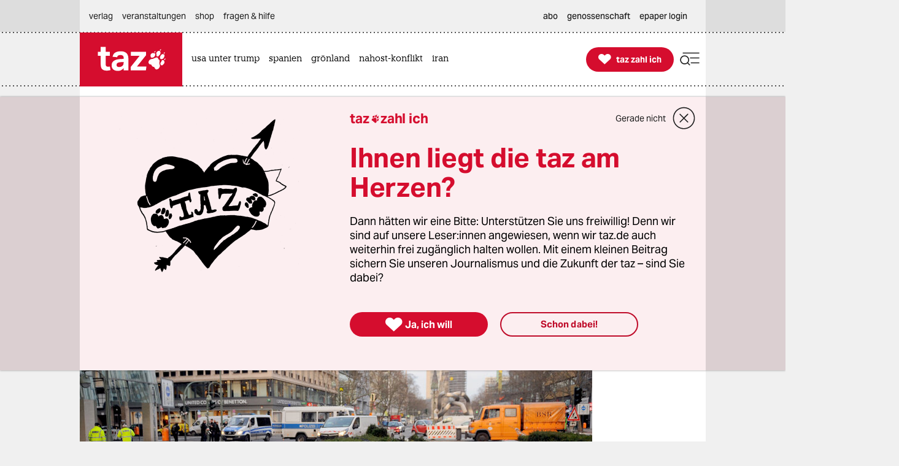

--- FILE ---
content_type: text/html; charset=utf-8
request_url: https://taz.de/Lebenslange-Haft-fuer-Berliner-Raser/!5582960/
body_size: 53743
content:
<!DOCTYPE html><html lang="de" prefix="og: http://ogp.me/ns# fb: http://ogp.me/ns/fb# ">


<head>


<title>Lebenslange Haft für Berliner Raser: Rasen ist kein zulässiger „Lifestyle“ | taz.de </title>
<meta name="viewport" content="initial-scale=1, maximum-scale=3, width=device-width"></meta>
<meta http-equiv="content-type" content="text/html; charset=UTF-8"></meta>


<meta name="robots" content="index, follow, max-image-preview:large "></meta>
<link rel="canonical" href="https://taz.de/Lebenslange-Haft-fuer-Berliner-Raser/!5582960/"></link>
<meta name="copyright" content="TAZ Verlags- und Vertriebs GmbH"></meta>


<meta name="description" content="Das Berliner Landgericht verurteilt zwei Raser im Revisionsverfahren erneut zu lebenslänglich – wegen Mordes mit gemeingefährlichen Mitteln."></meta>

<meta property="og:site_name" content="taz.de"></meta>
<meta property="og:url" content="https://taz.de/Lebenslange-Haft-fuer-Berliner-Raser/!5582960/"></meta>
<meta property="fb:pages" content="171844246207985, 162775943776229, 136860635948, 337939896245563, 185657208283671, 1141409319297464, 255160261177600, 1252816681448318, 240508363106685, 669240916596907"></meta>
<meta property="fb:app_id" content="817458245779898"></meta>
<meta property="og:title" content="Lebenslange Haft für Berliner Raser: Rasen ist kein zulässiger „Lifestyle“"></meta>
<meta property="og:description" content="Das Berliner Landgericht verurteilt zwei Raser im Revisionsverfahren erneut zu lebenslänglich – wegen Mordes mit gemeingefährlichen Mitteln."></meta>

<meta property="og:type" content="article"></meta>

<meta property="article:tag" name="taz:tag" data-id="5377399" data-tag-id="5377399" content="Raser"></meta>

<meta property="article:tag" name="taz:tag" data-id="5007660" data-tag-id="5007660" content="Prozess"></meta>

<meta property="article:tag" name="taz:tag" data-id="5009563" data-tag-id="5009563" content="Urteil"></meta>

<meta property="article:tag" name="taz:tag" data-id="5008413" data-tag-id="5008413" content="Mord"></meta>

<meta property="article:tag" name="taz:tag" data-id="5007936" data-tag-id="5007936" content="Straßenverkehr"></meta>

<meta property="article:tag" name="taz:tag" data-id="5008226" data-tag-id="5008226" content="Berlin"></meta>

<meta property="article:tag" name="taz:tag" data-id="5386640" data-tag-id="5386640" content="Ku&#39;damm"></meta>
<meta property="article:author" content="Sabine Seifert"></meta>

<meta property="article:published_time" content="2019-03-26T15:11:00"></meta>
<meta property="og:image" content="https://taz.de/picture/3345974/1200/Fahrzeugteile_liegen_nach_einem_dem_Unfall_auf_der_Tauentzienstrasse.jpeg"></meta>
<meta name="twitter:image" content="https://taz.de/picture/3345974/1200/Fahrzeugteile_liegen_nach_einem_dem_Unfall_auf_der_Tauentzienstrasse.jpeg"></meta>
<meta name="twitter:card" content="summary_large_image"></meta>
<meta property="og:image:width" content="1200"></meta>


<meta property="og:image:height" content="2400"></meta>

<meta property="og:image:alt" content="Fahrzeugteile liegen nach einem illegalen Autorennen in der Tauentzienstraße."></meta>
<meta name="twitter:card" content="summary"></meta>
<meta name="twitter:site" content="@tazgezwitscher"></meta>


<meta property="og:locale" content="de_DE"></meta>



<script type="application/ld+json">
{"@context":"https://schema.org/","@type":"WebPage","url":"https://taz.de/","publisher":{"@type":"NewsMediaOrganization","name":"TAZ Verlags- und Vertriebs GmbH","logo":{"@type":"ImageObject","url":"https://taz.de/lib/taz-verlag-node/icons/taz_logo_web.jpg"},"url":"https://taz.de/","sameAs":["https://pod.geraspora.de/u/taz","https://www.reddit.com/user/dietageszeitung","https://flipboard.com/@taz_de","https://www.instagram.com/taz.die_tageszeitung","https://twitter.com/tazgezwitscher","https://www.facebook.com/taz.kommune/"]}}</script>



<link rel="preload" href="/lib/taz-verlag-node/fonts/Taz-Bold_tazze_private_only.woff" type="font/woff" crossorigin="anonymous" as="font"></link>
<link rel="preload" href="/lib/taz-verlag-node/fonts/AktivGrotesk_W_Bd.latin.woff2" type="font/woff2" crossorigin="anonymous" as="font"></link>
<link rel="preload" href="/lib/taz-verlag-node/fonts/AktivGrotesk_W_Rg.latin.woff2" type="font/woff2" crossorigin="anonymous" as="font"></link>
<link rel="preload" href="/lib/taz-verlag-node/fonts/AktivGrotesk_W_Md.latin.woff2" type="font/woff2" crossorigin="anonymous" as="font"></link>
<link rel="preload" href="/lib/taz-verlag-node/fonts/AktivGrotesk_W_It.latin.woff2" type="font/woff2" crossorigin="anonymous" as="font"></link>
<link rel="preload" href="/lib/taz-verlag-node/fonts/fontello-icon-font.woff2" type="font/woff2" crossorigin="anonymous" as="font"></link>
<link rel="preload" href="/lib/taz-verlag-node/icons/heart_white_redhov.svg" type="image/svg+xml" as="image"></link>
<link rel="preload" href="/lib/taz-verlag-node/icons/menu_suche_redhov.svg" type="image/svg+xml" as="image"></link>

<link rel="preload" href="/lib/taz-verlag-node/icons/M_taz_Logo-min.svg" type="image/svg+xml" as="image"></link>
<link rel="preload" href="/lib/taz-verlag-node/icons/DT_taz_logo-min.svg" type="image/svg+xml" as="image"></link>
<link rel="preload" href="/lib/taz-verlag-node/icons/dot.svg" type="image/svg+xml" as="image"></link>
<link rel="preload" href="/lib/taz-verlag-node/icons/show_more_grey_redhov.svg" type="image/svg+xml" as="image"></link>

<link rel="preload" href="/lib/taz-verlag-node/fonts/QuaText-Regular.latin.woff2" type="font/woff2" crossorigin="anonymous" as="font"></link>







<link rel="preload" href="/lib/taz-verlag-node/icons/read_more_redhov.svg" type="image/svg+xml" as="image"></link>
<link rel="preload" href="/lib/taz-verlag-node/icons/share_redhov.svg" type="image/svg+xml" as="image"></link>
<link rel="preload" href="/lib/taz-verlag-node/fonts/KnileCompressed-Light.woff2" type="font/woff2" crossorigin="anonymous" as="font"></link>
<link rel="preload" href="/lib/taz-verlag-node/fonts/Knile-Regular.latin.woff2" type="font/woff2" crossorigin="anonymous" as="font"></link>
<link rel="preload" href="/lib/taz-verlag-node/fonts/knilecondensed-semibold-webfont.latin.woff2" type="font/woff2" crossorigin="anonymous" as="font"></link>



<script>
if (typeof queueMicrotask === "undefined") {
window.queueMicrotask = function(callback) {
Promise.resolve().then(callback).catch(e => setTimeout(() => { throw e; }));
};
}
</script>

<script type="text/javascript" src="//data-502d5cce76.taz.de/iomm/latest/bootstrap/stub.js"></script>


<link rel="stylesheet" type="text/css" media="screen, print" href="/lib/taz-verlag-node/css/styles__news.min.css"></link>






<script>/* <![CDATA[ */
"use strict";function _typeof(t){return(_typeof="function"==typeof Symbol&&"symbol"==typeof Symbol.iterator?function(t){return typeof t}:function(t){return t&&"function"==typeof Symbol&&t.constructor===Symbol&&t!==Symbol.prototype?"symbol":typeof t})(t)}!function(){var t=function(){var t,e,o=[],n=window,r=n;for(;r;){try{if(r.frames.__tcfapiLocator){t=r;break}}catch(t){}if(r===n.top)break;r=r.parent}t||(!function t(){var e=n.document,o=!!n.frames.__tcfapiLocator;if(!o)if(e.body){var r=e.createElement("iframe");r.style.cssText="display:none",r.name="__tcfapiLocator",e.body.appendChild(r)}else setTimeout(t,5);return!o}(),n.__tcfapi=function(){for(var t=arguments.length,n=new Array(t),r=0;r<t;r++)n[r]=arguments[r];if(!n.length)return o;"setGdprApplies"===n[0]?n.length>3&&2===parseInt(n[1],10)&&"boolean"==typeof n[3]&&(e=n[3],"function"==typeof n[2]&&n[2]("set",!0)):"ping"===n[0]?"function"==typeof n[2]&&n[2]({gdprApplies:e,cmpLoaded:!1,cmpStatus:"stub"}):o.push(n)},n.addEventListener("message",(function(t){var e="string"==typeof t.data,o={};if(e)try{o=JSON.parse(t.data)}catch(t){}else o=t.data;var n="object"===_typeof(o)&&null!==o?o.__tcfapiCall:null;n&&window.__tcfapi(n.command,n.version,(function(o,r){var a={__tcfapiReturn:{returnValue:o,success:r,callId:n.callId}};t&&t.source&&t.source.postMessage&&t.source.postMessage(e?JSON.stringify(a):a,"*")}),n.parameter)}),!1))};"undefined"!=typeof module?module.exports=t:t()}();
</script>
<script>
window._sp_queue = [];
window._sp_ = {
config: {
accountId: 375,
baseEndpoint: 'https://cdn.privacy-mgmt.com',
propertyId: 37937,
gdpr: { },
events: { onMessageReady: function() {
console.log('[event] onMessageReady', arguments);
},
onMessageReceiveData: function() {
console.log('[event] onMessageReceiveData', arguments);
},
onSPReady: function() {
console.log('[event] onSPReady', arguments);
},
onError: function() {
console.log('[event] onError', arguments);
},
onMessageChoiceSelect: function() {
console.log('[event] onMessageChoiceSelect', arguments);
},
onConsentReady: function(consentUUID, euconsent) {
console.log('[event] onConsentReady', arguments);
},
onPrivacyManagerAction: function() {
console.log('[event] onPrivacyManagerAction', arguments);
},
onPMCancel: function() {
console.log('[event] onPMCancel', arguments);
} }
}
}
/* ]]> */
</script>
<script src="https://cdn.privacy-mgmt.com/unified/wrapperMessagingWithoutDetection.js" async=""></script>



<script type="text/javascript" onload="console.log('onload: loaded securepubads')" onerror="console.log('onerror: blocked by client');  document.addEventListener('DOMContentLoaded', () => {document.body.classList.add('prevent-ad-empty-space')});" src="https://securepubads.g.doubleclick.net/tag/js/gpt.js" crossorigin="anonymous" async="async"> 
</script>



<script type="text/javascript" src="/lib/taz-verlag-node/js/cash-dom/dist/cash.min.js"></script>


<script type="module">
import Alpine from '/lib/taz-verlag-node/js/alpinejs/dist/module.esm.js'
window.Alpine = Alpine;
Alpine.start();
window.Alpine;
</script>

<script src="/lib/taz-verlag-node/js/shariff/dist/shariff.complete.js"></script>


<script type="text/javascript" src="/lib/taz-verlag-node/js/steffiOtaz_de.WebelementSwitch.js"></script>

<link rel="apple-touch-icon" sizes="120x120" href="/lib/taz-verlag-node/apple-touch-icon.png"></link>
<link rel="icon" type="image/png" sizes="32x32" href="/lib/taz-verlag-node/favicon-32x32.png"></link>
<link rel="icon" type="image/png" sizes="16x16" href="/lib/taz-verlag-node/favicon-16x16.png"></link>
<link rel="manifest" href="/lib/taz-verlag-node/site.webmanifest"></link>
<link rel="mask-icon" href="/lib/taz-verlag-node/safari-pinned-tab.svg" color="#5bbad5"></link>
<meta name="msapplication-TileColor" content="#da532c"></meta>
<meta name="theme-color" content="#ffffff"></meta>
<link rel="stylesheet" href="/lib/taz-verlag-node/css/photoswipe.css"></link>

<link rel="stylesheet" href="/lib/taz-verlag-node/js/shariff/dist/shariff.min.css"></link>
<script async="async" type="text/javascript" src="//data-502d5cce76.taz.de/iomm/latest/manager/base/es6/bundle.js"></script>


<script type="text/javascript">
// scoping
if (!window.marOtaz_de) window.marOtaz_de = new Object;
marOtaz_de.isMobile = ()=> {
if (/Mobi|Android/i.test(navigator.userAgent) && screen.width < 768) {
return true
} else {
return false;
}
}
// to handle ros top right
marOtaz_de.isBigDesktopScreen = ()=> {
if ( screen.width >= 1600) {
return true
} else {
return false;
}
}
// early init of alpine store for simpler access to page view states
document.addEventListener('alpine:init', () => {
Alpine.store('campaign', {
pagesShow: {'initial-display': true},
bountyState: () => {
return ''}
})
});
var st = marOtaz_de.isMobile() ? 'mobtaz' : 'taz';
var dn = marOtaz_de.isMobile() ? 'data-502d5cce76.taz.de' : 'data-2d3a3249cd.taz.de'
IOMm('configure', {
st: st,
dn: dn,
mh: 5
});
</script>
<script type="text/javascript">
// IVW pageview ;)
IOMm('pageview', { cp: "Redaktion/Politik/Deutschland,Artikel" });
</script>
<script type="text/javascript">
IOMm('3p', 'qds', st);
// console.log(st);
// console.log(dn);
// polyfill alpine
if (typeof window.queueMicrotask !== "function") {
window.queueMicrotask = function (callback) {
Promise.resolve()
.then(callback)
.catch(e => setTimeout(() => { throw e; }));
};
}
function loadScript(url) {
const script = document.createElement('script');
script.src = url;
script.type = 'text/javascript';
document.head.appendChild(script);
}
// cash-dom not supported
// something still wrong here.
//if (typeof $ === 'undefined') loadScript('/lib/taz-verlag-node/js/jquery/dist/jquery.min.js');
/********* END LAZY LOAD ********/
/* document.addEventListener("DOMContentLoaded", function() {
marOtaz_de.lazyObserver.observe();
});
*/
</script>

<script>
var googletag = googletag || {}; googletag.cmd = googletag.cmd || [];
(function(){
if( false == 'true' ) return;
const adArea =  'Politik';
var page_id = '5582960';
const tags = ["Raser","Prozess","Urteil","Mord","Straßenverkehr","Berlin","Ku'damm"];
// tag tageting:
//console.log('page_id:',[page_id]);
//console.log('tag for tag-sites or tags for article-site:', tags);
//console.log('at which adArea:', adArea);
googletag.cmd.push( function() {
try {
var pa = googletag.pubads();
if (typeof pa !== 'object') throw new Error('pubads not available');
pa.setForceSafeFrame(true);
// https://developers.google.com/publisher-tag/guides/minimize-layout-shift?hl=de
pa.collapseEmptyDivs();
pa.setTargeting('position', [ adArea ]);
//pa.setTargeting('test', ['fireplace']);
//pa.setTargeting('test', ['wallpaper']);
pa.setTargeting('page_id', [page_id]);
if (tags !== undefined) pa.setTargeting('taz_tag',  tags);
console.log('taz_tag',  tags);
if( location.protocol =='https' )
pa.setTargeting('ssl', ['ja']);
googletag.enableServices();
} catch (e) {
// Error indicates the script was blocked
console.log('Error in gpt activation', e);
if (document.body) {
document.body.classList.add('prevent-ad-empty-space');
} else {
document.addEventListener('DOMContentLoaded', () => {
document.body.classList.add('prevent-ad-empty-space');
});
}
}
});
})();
(function () {
if (!window.filOtaz_de) window.filOtaz_de = Object;
if (!window.filOtaz_de.ads) window.filOtaz_de.ads = Object;
if (!window.filOtaz_de.ads.gpt) window.filOtaz_de.ads.gpt = Object;
var sizes = JSON.parse('{"taz.de/taz.de_artikel_1":[[300,250],[728,90],[624,150],[970,90],[770,250],[800,250],[970,250]],"taz.de/taz.de_artikel_2":[[300,250],[728,90],[624,150],[970,90],[770,250],[800,250],[970,250]],"taz.de/taz.de_artikel_3":[[300,250],[728,90],[624,150],[970,90],[770,250],[800,250],[970,250]],"taz.de/taz.de_artikel_4":[[300,250],[728,90],[624,150],[970,90],[770,250],[800,250],[970,250]],"taz.de/taz.de_artikel_5":[[300,250],[728,90],[624,150],[970,90],[770,250],[800,250],[970,250]],"taz.de/taz.de_artikel_6":[[300,250],[728,90],[624,150],[970,90],[770,250],[800,250],[970,250]],"taz.de/taz.de_artikel_7":[[300,250],[728,90],[624,150],[970,90],[770,250],[800,250],[970,250]],"taz.de/taz.de_artikel_8":[[300,250],[728,90],[624,150],[970,90],[770,250],[800,250],[970,250]],"taz.de/taz.de_artikel_9":[[300,250],[728,90],[624,150],[970,90],[770,250],[800,250],[970,250]],"taz.de/taz.de_artikel_10":[[300,250],[728,90],[624,150],[970,90],[770,250],[800,250],[970,250]],"taz.de/taz.de_artikel_1-mobile":[[300,600],[336,280],[300,250],[320,100],[320,50]],"taz.de/taz.de_artikel_2-mobile":[[300,600],[336,280],[300,250],[320,100],[320,50]],"taz.de/taz.de_artikel_3-mobile":[[300,600],[336,280],[300,250],[320,100],[320,50]],"taz.de/taz.de_artikel_4-mobile":[[300,600],[336,280],[300,250],[320,100],[320,50]],"taz.de/taz.de_artikel_5-mobile":[[300,600],[336,280],[300,250],[320,100],[320,50]],"taz.de/taz.de_artikel_6-mobile":[[300,600],[336,280],[300,250],[320,100],[320,50]],"taz.de/taz.de_artikel_7-mobile":[[300,600],[336,280],[300,250],[320,100],[320,50]],"taz.de/taz.de_artikel_8-mobile":[[300,600],[336,280],[300,250],[320,100],[320,50]],"taz.de/taz.de_artikel_9-mobile":[[300,600],[336,280],[300,250],[320,100],[320,50]],"taz.de/taz.de_artikel_10-mobile":[[300,600],[336,280],[300,250],[320,100],[320,50]],"taz.de/taz.de_uebersicht-1":[[300,250],[728,90],[624,150],[970,90],[770,250],[800,250],[970,250]],"taz.de/taz.de_uebersicht-2":[[300,250],[728,90],[624,150],[970,90],[770,250],[800,250],[970,250]],"taz.de/taz.de_uebersicht-3":[[300,250],[728,90],[624,150],[970,90],[770,250],[800,250],[970,250]],"taz.de/taz.de_uebersicht-4":[[300,250],[728,90],[624,150],[970,90],[770,250],[800,250],[970,250]],"taz.de/taz.de_uebersicht-5":[[300,250],[728,90],[624,150],[970,90],[770,250],[800,250],[970,250]],"taz.de/taz.de_uebersicht-6":[[300,250],[728,90],[624,150],[970,90],[770,250],[800,250],[970,250]],"taz.de/taz.de_uebersicht-7":[[300,250],[728,90],[624,150],[970,90],[770,250],[800,250],[970,250]],"taz.de/taz.de_uebersicht-8":[[300,250],[728,90],[624,150],[970,90],[770,250],[800,250],[970,250]],"taz.de/taz.de_uebersicht-9":[[300,250],[728,90],[624,150],[970,90],[770,250],[800,250],[970,250]],"taz.de/taz.de_uebersicht-10":[[300,250],[728,90],[624,150],[970,90],[770,250],[800,250],[970,250]],"taz.de/taz.de_uebersicht-1-mobile":[[300,600],[336,280],[300,250],[320,100],[320,50]],"taz.de/taz.de_uebersicht-2-mobile":[[300,600],[336,280],[300,250],[320,100],[320,50]],"taz.de/taz.de_uebersicht-3-mobile":[[300,600],[336,280],[300,250],[320,100],[320,50]],"taz.de/taz.de_uebersicht-4-mobile":[[300,600],[336,280],[300,250],[320,100],[320,50]],"taz.de/taz.de_uebersicht-5-mobile":[[300,600],[336,280],[300,250],[320,100],[320,50]],"taz.de/taz.de_uebersicht-6-mobile":[[300,600],[336,280],[300,250],[320,100],[320,50]],"taz.de/taz.de_uebersicht-7-mobile":[[300,600],[336,280],[300,250],[320,100],[320,50]],"taz.de/taz.de_uebersicht-8-mobile":[[300,600],[336,280],[300,250],[320,100],[320,50]],"taz.de/taz.de_uebersicht-9-mobile":[[300,600],[336,280],[300,250],[320,100],[320,50]],"taz.de/taz.de_uebersicht-10-mobile":[[300,600],[336,280],[300,250],[320,100],[320,50]],"taz.de/taz.de_ros_top-links":[[300,600],[160,600],[200,600]],"taz.de/taz.de_ros_top-rechts":[[300,600],[160,600],[200,600]],"taz.de/taz.de_ros_top-mitte":[[300,250],[728,90],[624,150],[970,90],[770,250],[800,250],[970,250]],"taz.de/taz.de_ros_top-mitte-mobile":[[336,280],[300,250],[320,100],[320,50]],"taz.de/taz.de_fireplace-mitte":[[970,250],[970,90],[728,90]],"taz.de/taz.de_fireplace-links":[[300,600]],"taz.de/taz.de_fireplace-rechts":[[300,600]],"taz.de/taz.de_fireplace_bg":[1,1]}');
var roadblocks = {};
roadblocks = {
'ros_top-mitte': ['ros_billboard_1', 'fireplace-mitte']
, 'ros_top-mitte': ['fireplace-mitte']
, 'ros_top-rechts': ['fireplace-rechts']
, 'ros_top-links': ['fireplace-links']
};
filOtaz_de.ads.fitIn = function (container) {
var container = $(container);
if (!container.is('.ad_zone')) return;
var packing = container.parent('.ad_bin');
packing.addClass('shown');
container.addClass('ad_zone_shown');
if (container.hasClass('ad_zone_contentad')) {
packing.prev('.sect_leads').addClass('aded_' + (container.height() > 120 ? 'big' : 'small'));
var badge = container.hasClass('ad_zone_sold') ? 'Anzeige' : 'taz-Angebot';
container.before('<div class="ad_badge mgb-xsmall typo-meta-data has-text-text-icon-grey is-flex is-justify-content-flex-end"> <small>' + badge + ' </small></div>');
}
container.trigger('TAZadInserted').trigger('TAZboxChange');
};
filOtaz_de.ads.reclaim = function (container) {
// remove whitespace from non-delivered ad
var container = $(container);
//console.log('reclaim '+ container.attr('id') );
if (!container.is('.ad_zone')) return;
var packing = container.parent('.ad_bin');
packing.removeClass('shown');
container.removeClass('ad_zone_shown');
if (container.hasClass('ad_zone_contentad')) {
packing.prev('.sect_leads').removeClass('aded_big aded_small');
}
container.trigger('TAZadRemoved').trigger('TAZboxChange');
};
var fuzeAdFrame = function (frame) {
// register frame for messages, fire if one is from our content
console.log('legacy fuzeAdFrame', frame);
};
// Hintergrund per Message
var eventMethod = window.addEventListener ? "addEventListener" : "attachEvent";
var messageEvent = eventMethod == "attachEvent" ? "onmessage" : "message";
window[eventMethod](messageEvent, function (e) {
if (e.data.toString().indexOf("color") != -1) {
$("#background").css("background-color", e.data.split(" ")[1]);
}
}, false);
// activate ad frame
var adZoneHandled = {};
//console.log('activateAdFrame? handled adZone is:', adZoneHandled);
var get_id = function (name) {
return $('div[name=' + name + ']').attr('id');
};
var get_name = function (id) {
return $('#' + id).attr('name');
};
unblock = function (id, rb_id) {
var name = get_name(id);
var index = roadblocks[name].indexOf(rb_id);
if (index > -1) {
roadblocks[name].splice(index, 1);
}
if (!roadblocks[name].length) {
googletag.defineSlot('/53015287,118803185/' + name, sizes[name], id).addService(googletag.pubads());
googletag.display(id);
}
};
filOtaz_de.ads.gpt.activateAdFrame = function (el, id) {
if (!id || typeof el === 'undefined') return;
if (adZoneHandled[id]) return; adZoneHandled[id] = true;
// only one active zone per id
//console.log('activateAdFrame? handled adZone is:', adZoneHandled);
var packing = $(el);
var container = $(el).find('.ad_zone');
var name = id;
//console.log('name', name);
if (!name || !sizes[name]) return;
//console.log('1');
//console.log(sizes[name]);
// handle custom ad load events
container.on('filOtaz_de.ads.gpt.noBanner', function () { return false; });
container.on('filOtaz_de.ads.gpt.preBanner', function () {
filOtaz_de.ads.fitIn(container);
return false;
});
container.on('filOtaz_de.ads.gpt.postBanner', function () { return false; });
try {
googletag.cmd.push(function () {
var pa = googletag.pubads();
if (roadblocks[name]) {
pa.addEventListener('slotRenderEnded', function (e) {
for (var i = 0; i < roadblocks[name].length; i++) {
if (e.slot.getSlotElementId() ==  roadblocks[name][i]) {
if (e.isEmpty) {
unblock(id, roadblocks[name][i]);
}
else {
document.getElementById(id).style.display = 'none';
for (var key in roadblocks) {
if (!roadblocks.hasOwnProperty(key)) continue;
for (var j = 0; j < roadblocks[key].length; j++)
if (id ==  roadblocks[key][j]) {
unblock(get_id(key), roadblocks[key][j]);
break;
}
}
}
}
}
});
// pa.addEventListener
//console.log('roadblocks' + id);
googletag.display(id);
}
else {
pa.display('/53015287,118803185/' + name, sizes[name], id);
//console.log( 'asked for', '/53015287,118803185/'+ name, sizes[name], id );
}
// https://developers.google.com/publisher-tag/reference?hl=de
pa.addEventListener('slotRenderEnded', function (e) {
if (e.slot.getSlotElementId() != id) return;
// not our slot
container.trigger(e.isEmpty ?
'filOtaz_de.ads.gpt.noBanner' : 'filOtaz_de.ads.gpt.preBanner');
if (e.isEmpty) {
console.log("No ad delivered for slot:", e.slot.getSlotElementId());
container.addClass('isSlotRenderEndedEmpty');
container.closest('.ad_zone-container-inner').addClass('isSlotRenderEndedEmpty');
}
// added by mar prevent empty containers
container.addClass('isSlotRenderEnded');
container.closest('.ad_zone-container-inner').addClass('isSlotRenderEnded');
});
pa.addEventListener('slotResponseReceived', function (e) {
if (e.slot.getSlotElementId() != id) return;
container.addClass('slotResponseReceived')
});
pa.addEventListener('slotOnload', function (e) {
if (e.slot.getSlotElementId() != id) return;
container.addClass('slotOnload')
});
pa.addEventListener('slotRequested', function (e) {
if (e.slot.getSlotElementId() != id) return;
container.addClass('slotRequested')
});
});
} catch (err) {
$('body').addClass('prevent-ad-empty-space');
console.log('error in gpt activation', err)
}
}
console.time("AdLoad")
console.timeEnd("AdLoad")
})();
</script>

<script>
marOtaz_de.tziLayerOldFrontend = async (setting) => {
if ($('.tziFgContainer2021').length) return;
const isCMPtoDecideBeforeShowLayer = false; // todo: remove
const isDirPage = document.querySelector('body.isdir') !== null;
const isArticlePage = document.querySelector('body.isArticle') !== null;
//const pagetype = document.body.classList.contains('homepage') ? 'home' : 'article';
const isClosedByScrolling = false;
const layerListUuid = marOtaz_de.isMobile() ? '8b0790d4-53b5-43ba-9e14-e827d7f07de7' : 'd464a2b5-0c03-4ced-b9a6-51ad423f4e60';
const path = 'https://taz.de/!v=' + layerListUuid + '/c.xml';
const heightOfMinimizedLayer = 70;
const fetchAndParse = async (source) => {
try {
let response = await fetch(source);
let text = await response.text();
let parser = new DOMParser();
let parsed = parser.parseFromString(text, "application/xml");
return parsed;
} catch (error) {
console.log('tzi layer fetch', error);
}
}
const parsedlayerList = await fetchAndParse(path);
const layerItems = parsedlayerList.querySelectorAll('item');
const layerItemLength = layerItems.length;
const data = layerItems[Math.floor(Math.random() * layerItemLength)];
const setup = setting || { campaign: '0000-00-00' };
var p = patOtaz_de.piwik;
// yeshide can be removed
if ( marOtaz_de.getCookie('tzi_paywall_payed') === 'yesHide') return;
p.trackEvent('TZI', 'layer', 'displayed');
const viaParamLayer = '&via=Layer,2021', viaParamLasche='&via=Lasche,2021';
const headline = data.querySelector('title').textContent;
const brottext = data.querySelector('teaser').textContent;
const primaryButtonText ='Ja, ich will';
const secondaryButtonText ='Schon dabei!';
const thxText ='Vielen Dank, dass Sie die taz unterstützen';
const closeText ='Gerade nicht';
const MinifiedTextDesktop =' Unterstützen Sie die taz jetzt freiwillig mit Ihrem Beitrag';
const MinifiedTextMobile =' Die taz unterstützen: ';
const picturePath = $(data).find('picture:first-of-type >pixmap[width="395"][mime-type="image/webp"]').attr('src') || undefined;
const artId = 1;
const fullFormURL = data.querySelector('meta url path[rel="speaking"]').getAttribute('href');
const param = data.querySelector('meta url fragment').textContent;
const form_et_link = fullFormURL + param + "&referrer=" + location.pathname;
const form_et_link_min = fullFormURL + param + "&referrer=" + location.pathname;
const container_fg = $(`
<div class="tziFgContainer2021  column pb-xlarge pb-0-mobile" x-data="" id="tzi-paywahl-fg">
<div class="inner full columns pv-0  ">
${picturePath !== undefined ? `
<div class="column is-5 tzi-picture-container">
<img class="tzi-picture" alt="taz zahl ich illustration " src="https://taz.de${picturePath}"></img>
</div>` : ``
}
<div class="column pv-0 is-justify-content-center">
<div class="is-flex is-align-items-center tzi-layer-head">
<span class="typo-portal-name   has-text-main   ">taz</span><span class="center icon no-hover xsmall pl-xxsmall taz_sub_logo_redhov   has-text-main  use-icon-by-unicode">&#xE80C</span>
<span class="typo-portal-name   has-text-main ">zahl ich</span>
<div class="tzi-paywahl__close mgl-auto is-flex is-align-items-center icon-link-wrapper ">
<button class="typo-link text-link icon-link-text link " type="button" title="Banner schließen">
${closeText}
</button>
<button type="button" role="button" class=" 
mgl-small mgl-small-medium-mobile mgv-small-medium-mobile icon medium-large close_circle_redhov" aria-label="schließen"></button>
</div>
</div>
<p class="typo-head-extra-large   has-text-main  mgt-medium mgt-0-mobile tzi-fake-headline">${headline}</p>
<p class="article typo-subline tzi-lead-text mgt-medium mgt-small-mobile">${brottext}</p>
<ul class="article button-container is-align-items-center is-flex mgt-xlarge-xxlarge mgb-small-medium mgv-small-medium-mobile ">
<li class="tzi-paywahl__yes full-mobile pb-small-medium-mobile">
<a class="is-flex pulse-animation  has-background-main is-align-items-center is-justify-content-center button primary-button  tzi-button mgt-0 has-text-white" title="Toll, dass Sie unabhängigen Journalismus möglich machen." href="${form_et_link + viaParamLayer}">
<span class=" icon medium no-hover use-icon-by-unicode has-text-white">&#xE808</span> <span style="text-wrap: nowrap;" class="tzi-shackle__yes" :class="isMobile ? 'typo-button-text' : 'typo-button-text-tzi'">
${primaryButtonText}
</span>
</a>
</li>
<li class="minimized__text mgl-0-mobile mgb-small-medium-mobile">
<span x-text="marOtaz_de.isMobile() ? '${MinifiedTextMobile}' : '${MinifiedTextDesktop}'" :class="isMobile? 'typo-teaser-text-bold mgr-small ' : 'typo-head-extrasmall mgr-medium'"></span>
</li>
<li class="thx__text full ">
<div class="is-flex is-align-items-center">
<span class="mgr-xsmall icon no-hover medium   has-text-main  use-icon-by-unicode ">&#xE808</span> <span class="typo-head-extrasmall"><strong>${thxText}</strong></span>
${/*  broken:
<button type="button" role="button" class="tzi-paywahl__close subscriber mgl-auto icon medium-large close_circle_redhov" aria-label="close">
</button>
*/''}
</div>
</li>
<li class="mgl-medium mgl-0-mobile tzi-paywahl__subscriber full-mobile mgt-0-mobile">
<a class="button    secondary-button tzi-button typo-button-text mgt-0" title="Danke!">
${secondaryButtonText}
</a>
</li>
<li class="tzi-paywahl__logo">
<a name="zahl ich" title="Infos über die freiwillige Unterstützung" target="_blank" href="/Werden-Sie-taz-Unterstuetzerin/!v=5bbaed78-169d-4b9b-a6e3-80fa0ac7ec47"></a>
</li>
</ul>
</div>
</div>
</div>
`);
// is not shown on notebooks (css)
const container_fgMin = $(`
<div id="tzi-paywahl-fg" class="tziFgContainer2021  minimized alwaysmin">
<div class="inner full columns  ">
<div class="column pv-0 pv-0-mobile is-justify-content-center">
<ul class="article button-container ph-gap is-align-items-center is-flex">
<li class="tzi-paywahl__yes full-mobile">
<a class="is-flex has-background-main  is-align-items-center is-justify-content-center button primary-button typo-button-text-tzi tzi-button mgt-0 has-text-white" title="Toll, dass Sie unabhängigen Journalismus möglich machen" href="${form_et_link + viaParamLayer}">
<span class="mgr-xsmall icon no-hover small use-icon-by-unicode has-text-white">&#xE808</span>
<span style="text-wrap: nowrap;" class="tzi-shackle__yes" :class="isMobile ? 'typo-button-text' : 'typo-button-text-tzi'">Ja, ich will</span>
</a>
</li>
<li class="minimized__text typo-head-extrasmall mgr-medium mgr-small-mobile" :class="isMobile? 'typo-teaser-text-bold ' : 'typo-head-extrasmall '">
<span x-text="marOtaz_de.isMobile() ? '${MinifiedTextMobile}' : '${MinifiedTextDesktop}'"></span>
</li>
</ul>
</div>
</div>
</div>
`);
// MAIN LOGIC IS HERE: LASCHE (dir pages) OR LAYER (articles)
if (isDirPage || isCMPtoDecideBeforeShowLayer ) {
// show full layer
container_fgMin.appendTo('body');
p.trackEvent('TZI', 'displayed', 'TZI_LASCHE_2021');
} else if (isArticlePage) {
// show minified layer (lasche)
container_fg.appendTo('body');
p.trackEvent('TZI', 'displayed', 'TZI_LAYER_2021');
}
$('.tzi-paywahl__yes', container_fg).on('click', function() {
if ($(this).closest('#tzi-paywahl-fg.minimized').length) {
p.trackEvent('TZI', 'clicked', 'TZI_LASCHE_Ja_2021');
} else {
p.trackEvent('TZI', 'clicked', 'TZI_LAYER_Ja_2021');
}
fadeOut(container_fg, function() {
fadeOut(container_bg);
});
});
$(document).on("click", ".tziFgContainer2021 .tzi-paywahl__close", function(event) {
p.trackEvent('TZI', 'clicked', 'LAYER-GERADE-NICHT_2021');
$('#tzi-paywahl-bg').css('display', 'none');
scrollay.maxTop = parseInt(window.outerHeight - heightOfMinimizedLayer);
$(container_fg.find('.tzi-paywahl__yes >.hint')).attr('href', form_et_link_min + viaParamLasche);
marOtaz_de.animate($('#tzi-paywahl-fg.tziFgContainer2021'), { top: scrollay.maxTop + "px" }, 500, function() {
marOtaz_de.animate($('#tzi-paywahl-fg.tziFgContainer2021'), { height: heightOfMinimizedLayer + "px" }, 200, function() {
$('#tzi-paywahl-fg.tziFgContainer2021').addClass('minimized closed').css('bottom', '0').css('top', 'auto');
});
});
});
// can be removed now is same like "yes"
$(document).on("click", ".tziFgContainer2021 .tzi-paywahl__close.subscriber", function() {
document.cookie = "tzi_paywall_payed=yes; path=/; max-age=2592000";
fadeOut(container_fg, function() {
fadeOut(container_bg);
});
p.trackEvent('TZI', 'clicked', 'LAYER-THX-CLOSED_2021');
});
$(document).on("click", "#tzi-paywahl-fg .tzi-paywahl__subscriber", function() {
p.trackEvent('TZI', 'clicked', 'LAYER-SCHON-DABEI_2021');
document.cookie = "tzi_paywall_payed=yes; path=/; max-age=2592000";
scrollay.maxTop = parseInt(window.outerHeight - heightOfMinimizedLayer);
marOtaz_de.animate($('#tzi-paywahl-fg.tziFgContainer2021'), { top: scrollay.maxTop + "px" }, 500, function() {
marOtaz_de.animate($('#tzi-paywahl-fg.tziFgContainer2021'), { height: heightOfMinimizedLayer + "px" }, 200, function() {
$('#tzi-paywahl-fg.tziFgContainer2021').addClass('minimized closed thx fade-out').css('bottom', '0').css('top', 'auto');
$('#tzi-paywahl-fg.tziFgContainer2021.minimized.thx .thx__text').css('display', 'block');
});
});
});
var scrollay = {};
scrollay.initLayerHeight = $('#tzi-paywahl-fg.tziFgContainer2021').height();
scrollay.initLayerTop = $('#tzi-paywahl-fg.tziFgContainer2021').get(0).getBoundingClientRect().top;
scrollay.maxTop = parseInt(window.outerHeight - heightOfMinimizedLayer);
scrollay.contractionProgress;
scrollay.shift;
scrollay.scrollStartPos = document.documentElement.scrollTop;
/*     window.addEventListener('resize', function() {
if ($('.tziFgContainer2021.minimized:not(.alwaysmin)').length) {
scrollay.anchorLayerOnBottom();
}
}); */
// is broken?
/*     scrollay.anchorLayerOnBottom = function(state) {
$('#tzi-paywahl-fg.tziFgContainer2021').css('height', heightOfMinimizedLayer + 'px');
scrollay.maxTop = parseInt(window.outerHeight - heightOfMinimizedLayer);
$('#tzi-paywahl-fg.tziFgContainer2021').css('top', 'auto').css('bottom', '0');
$('#tzi-paywahl-bg').css('display', 'none');
$('#tzi-paywahl-fg.tziFgContainer2021').addClass(state);
} */
scrollay.enlargeLayer = function() {
$('#tzi-paywahl-fg.tziFgContainer2021').css('height', scrollay.initLayerHeight + 'px');
$('#tzi-paywahl-fg.tziFgContainer2021').css('top', scrollay.initLayerTop + 'px');
if (scrollay.contractionProgress > .85) $('#tzi-paywahl-bg').css('background', 'rgba(255, 255, 255, .85)');
$('#tzi-paywahl-fg.tziFgContainer2021').removeClass('minimized');
scrollay.shift = 0;
$('#tzi-paywahl-fg.tziFgContainer2021 > div').css('top', '-' + scrollay.shift + 'px');
}
scrollay.transformLayer = function(i) {
scrollay.contractionProgress = (typeof i !== 'undefined') ? i : scrollay.contractionProgress;
$('#tzi-paywahl-bg').css('background', 'rgba(255, 255, 255,' + parseFloat(scrollay.contractionProgress) + ')');
var calculateTop = (1 - scrollay.contractionProgress) * scrollay.maxTop;
if (calculateTop > scrollay.initLayerTop) $('#tzi-paywahl-fg.tziFgContainer2021').css('top', calculateTop + 'px');
scrollay.shift = scrollay.initLayerHeight - (scrollay.initLayerHeight * scrollay.contractionProgress);
}
if ( marOtaz_de.getCookie('tzi_paywall_payed') === 'yes') {
// broken?
//scrollay.anchorLayerOnBottom('minimized closed thx');
}
var trackedClosedByScrolling = false;
if (isClosedByScrolling) {
window.addEventListener('scroll', function() {
if (isDirPage || document.cookie.split('; ').find(row => row.startsWith('_sp_v1_opt='))) return;
if (scrollay.contractionProgress < 1) {
/*                 scrollay.anchorLayerOnBottom('closed minimized');
*/
if (trackedClosedByScrolling == false) {
p.trackEvent('TZI', 'displayed', 'LASCHE_DURCH_SCROLLEN_2021');
trackedClosedByScrolling = true;
}
} else if (scrollay.contractionProgress < 1) {
if ($('#tzi-paywahl-fg.tziFgContainer2021.closed').length) return;
scrollay.transformLayer();
} else {
if ($('#tzi-paywahl-fg.tziFgContainer2021.closed').length) return;
}
var wayToTop = scrollay.scrollStartPos - document.documentElement.scrollTop;
scrollay.contractionProgress = (1 - (wayToTop / -333));
if (document.documentElement.scrollTop == 0 && !$('#tzi-paywahl-fg.tziFgContainer2021.minimized').length) scrollay.enlargeLayer();
});
}
};
document.addEventListener("DOMContentLoaded", function() {
const paywallPayed =  marOtaz_de.getCookie('tzi_paywall_payed');
if ((paywallPayed !== 'yes') && (!document.querySelector('#tzi-paywahl-fg'))) {
(async function () {
await marOtaz_de.tziLayerOldFrontend({'campaign': '2019-5-27' });
})();
}
});
</script>


<noscript><img src="https://taz.de/stats/piwik.php?idsite=1&rec=1&action_name=NOSCRIPT" style="border:0" alt="piwik no script img"></img>
</noscript>
<meta name="taz:title" data-id="5582960" content="Lebenslange Haft für Berliner Raser: Rasen ist kein zulässiger „Lifestyle“​"></meta>
<script id="piwik-init" type="text/javascript">
// === global members
let p;
let globalTrackingParam = '';
if ( location.hash.indexOf('#!formfill:') ==0 ) globalTrackingParam = '&'+ location.hash.split(':')[1] ;
if ( location.hash.indexOf('#matomo:') ==0 ) globalTrackingParam = '&'+ location.hash.split(':')[1].replaceAll('pk_', 'mtm_');
// ====================================================== taz piwik library === //
window.patOtaz_de = window.patOtaz_de || new Object;
window.patOtaz_de.piwik = window.patOtaz_de.piwik || new (function (debug) {
// for a better readability
Array.prototype.clone = Array.prototype.slice;
// ES6 features
var hasHistoryApi = function() {
if ( history && history.replaceState instanceof Function )  return true;
return false;
};
// === private static members
var version = "patOtaz_de.piwik-0.6",
debug   =  debug || false;
// === logging in debug mode or from outside
var log = function(args) {
if ( debug && arguments.length ) {
var items = [];
Array.prototype.push.apply( items, arguments );
console.log( "PIWIK-LOG:", items );
}
return true;
};
// === clean up strings with a whitelist
var removeCharsWithWhitelist = function(validChars, inputString) {
var regex = new RegExp( '[^'+ validChars +']', 'g' );
return inputString.replace( regex, '' );
};
// === clean up #matomo url fragment and return matomo part
var removeHashParam = function(fragment_key) {
if ( fragment_key === undefined )  return '';
//   console.log('fragment_key ', fragment_key);
var href          = location.href;
var href_base     = href.split('#')[0];
var fragment_pos  = href.indexOf('#');
var fragment_full = href.substring( fragment_pos +1 );
if ( fragment_pos >0  &&  fragment_key.length >0 ) {
var fragment_regex = new RegExp( '(.*?)#?'+ fragment_key +':([^#]+)#?(.*)' );
var fragment_match = fragment_full.match( fragment_regex );
if ( fragment_match ) {
var fragment_this    = fragment_match[2];
var fragment_lhs     = fragment_match[1];
var fragment_rhs     = fragment_match[3];
var fragment_cleaned = ( fragment_lhs ? fragment_lhs : '' )+( fragment_lhs && fragment_rhs ? '#' : '' )+( fragment_rhs ? fragment_rhs : '' );
if ( fragment_this.length >0 ) {
//  var new_href = href_base +( !fragment_lhs && !fragment_rhs ? '' : '#' )+ fragment_cleaned;
//  if ( hasHistoryApi )  history.replaceState( {}, document.title, new_href );
return fragment_this;
}
}
}
return '';
};
// === track search results list page
var trackSiteSearch = function(keyword, category, count) {
var tmp = Array.prototype.clone.call( arguments );
tmp.unshift("trackSiteSearch");
_paq.push( tmp );
log( "search result", { keyword:keyword, category:category, count:count } );
return true;
};
// === track funnels
var trackFunnel = function(funnel, category) {
if ( funnel.length ) {
_paq.push([ 'trackEvent', category, 'Funnel', funnel ]);
log( "goal event", { funnel:funnel, category:category } );
}
return true;
};
// === track events
var trackEvent = function(category, action, name, value) {
var tmp = Array.prototype.clone.call( arguments );
tmp.unshift("trackEvent");
_paq.push( tmp );
log( "event", { category:category, action:action, name:name, value:value } );
return true;
}
// === debugging
log( version );
// === public interface
this.log              =log;
this.removeHashParam  =removeHashParam;
this.trackSiteSearch  =trackSiteSearch;
this.trackFunnel      =trackFunnel;
this.trackEvent       =trackEvent;
// this.trackPageType    =trackPageType;
})(false); // patOtaz_de.piwik
// ====================================================== piwik bucket === //
window._paq = window._paq || [];
// ====================================================== piwik setup === //
(function(){
// === private members
// changed by mar: web vs moby can not be serverside:
p = patOtaz_de.piwik,
o = {
version             : "0.6" // String
, piwik_script        : "https://taz.de/stats/piwik.php" // String
, page_id_enc         : "5582960" // String
, page_title_enc      : "5582960: Lebenslange%20Haft%20f%C3%BCr%20Berliner%20Raser%3A%20Rasen%20ist%20kein%20zul%C3%A4ssiger%20%E2%80%9ELifestyle%E2%80%9C"
, custom_url_enc      : "/!5582960" // String
, channel             : marOtaz_de.isMobile() ? 'moby' : 'web'
, area                : "Redaktion" // String
, department          : "p4616" // String
, piwik_site_id       : "1"
, is_tag              : false // Boolean
, is_article          : true // Boolean
, has_tags            : true // Boolean -- careful: strange behaviour when using 'true' or 'false' as string. when serverside boolean is false than this will lead to Boolean(""), what is false in the end.
};
// === url decode strings
o.page_id         =decodeURIComponent( o.page_id_enc    );
o.page_title      =decodeURIComponent( o.page_title_enc );
o.custom_url      =decodeURIComponent( o.custom_url_enc );
// === page title
!function( node ) {
try {
var id    = node.getAttribute('data-id').toString()
, title = node.getAttribute('content').toString()
;
o.title = ( id.length >0 && title.length >0 ) ? id +": "+ title : "ZOMBIE";
} catch (err) {
o.title = "ZOMBIE";
console.log("ERROR-piwik: page title");
}
} ( document.head.querySelector( 'meta[ name="taz:title" ]' ) );
// === page url
o.url = location.href;
// === process and clean #matomo fragment, if present
o.url_fragment = decodeURIComponent( p.removeHashParam('matomo') );
if ( o.url_fragment.length >0 )  o.custom_url += '#'+ o.url_fragment;
// === track tags
if ( o.is_article && o.has_tags ) {
o.tag_list=[];
o.tag_list.toString = function() {
var string="";
// Get tag title and concat. So that no permutations are stored for the same set of tags, pull tag titles sorted by their id.
this.sort( function(a,b){ return ( parseInt(a.id) - parseInt(b.id) ) } ).forEach( function(tag){ string += tag.title +";" });
return string;
};
!function( tag_list ) {
var count=0;
try {
tag_list.forEach( function(tag) {
o.tag_list.push({
title     :tag.getAttribute('content')
,id       :tag.getAttribute('data-tag-id')
,category :tag.getAttribute('data-tag-category')? tag.getAttribute('data-tag-category'): "PLAIN-VANILLA"
});
count++;
});
if (count===0)  o.tag_list.push({ title:'ZOMBIE', id:0, category:'ZOMBIE' });
o.tag_list.string = o.tag_list.toString();
// console.log("tag_list", o.tag_list);
} catch(err) {
o.tag_list.push({ title:'ZOMBIE', id:0, category:'ZOMBIE' });
console.log("ERROR-piwik: tag_list");
}
}( document.head.querySelectorAll("meta[name='taz:tag']") );
}
// === setup piwik bucket
_paq.push([ "setCustomUrl"       ,o.custom_url ]);
_paq.push([ "setDocumentTitle"   ,o.page_title ]);
// debug parameters
//console.log('piwik setup', o);
_paq.push([ "setCustomVariable"  ,1 ,"channel"    ,o.channel    ,"page" ]);
_paq.push([ "setCustomVariable"  ,2 ,"area"       ,o.area       ,"page" ]);
_paq.push([ "setCustomVariable"  ,3 ,"department" ,o.department ,"page" ]);
if ( o.is_article && o.has_tags )  _paq.push([ "setCustomVariable", 4, "tag", o.tag_list.toString(), "page" ]);
_paq.push([ "trackPageView"      ]);
_paq.push([ "enableLinkTracking" ]);
// === load and setup piwik tracking
(function() {
var d=document
, g=d.createElement("script")
, s=d.getElementById("piwik-init")
;
_paq.push([ "setTrackerUrl" ,o.piwik_script  ]);
_paq.push([ "setSiteId"     ,o.piwik_site_id ]);
g.type   = "text/javascript";
g.id     = "piwik-loaded";
g.async  = true;
g.defer  = true;
g.src    = "https://taz.de/lib/share/js/piwik.js";
g.onload = function() { p.log( 'setup', o ) }
s.parentNode.insertBefore( g, s );
})();
// === tag tracking
if ( o.is_article && o.has_tags ) {
o.tag_list.forEach( function(tag) {    p.trackEvent( "TAG", "TAG-ARTICLE-"+ tag.category, "TAG - t"+ tag.id +": "+ tag.title ) });
}
if ( o.is_tag ) {
p.trackEvent( "TAG", "TAG-LANDINGPAGE", "TAG - "+ o.title );
}
// === debugging
//p.log( _paq );
// remove hash: see #16555
// this is running for the way from one url to another, but not for more
if( location.hash.indexOf('#!formfill:') ==0  || location.hash.indexOf('#matomo:') ==0 ) {
if( history && history.replaceState instanceof Function ){
history.replaceState({}, document.title, location.href.split('#')[0] );
}
}
})(); // piwik setup
// some events taken from olf frontend (custom-piwik.js)
function trackEventBasedOnCondition(selector, category, action, name) {
if (document.querySelector(selector)) {
//console.log('trackEvent', category, action, name);
p.trackEvent(category, action, name);
}
}
function trackClickEvent(selector, category, action, name) {
document.addEventListener("click", function(event) {
if (event.target.closest(selector)) {
p.trackEvent(category, action, name);
}
});
}
// you find this events matomo main dashbooard or under behaviour
document.addEventListener("DOMContentLoaded", function() {
setTimeout(function() {    trackEventBasedOnCondition("body.isArticle", 'element', 'displayed', document.querySelector("#tzi-paywahl-fg") ? 'ARTIKELAUFRUF_mit_Layer' : 'ARTIKELAUFRUF_ohne_Layer');}, 1000);
trackEventBasedOnCondition("body.isAuthor", 'element', 'displayed', 'AUTHOR-PAGE');
trackEventBasedOnCondition("body.isArticle", 'element', 'displayed', 'ARTIKELAUFRUF');
trackEventBasedOnCondition("body.isLongread", 'element', 'displayed', 'ARTIKELAUFRUF-LONGREAD');
trackClickEvent("#tzi-paywahl-fg .tzi-paywahl__yes", 'tzi', 'clicked', 'LAYER-JA');
trackClickEvent("#tzi-paywahl-fg .tzi-paywahl__close", 'tzi', 'clicked', 'LAYER-GERADE-NICHT');
trackClickEvent("#tzi-paywahl-fg .tzi-paywahl__subscriber", 'tzi', 'clicked', 'LAYER-SCHON-DABEI');
trackClickEvent("#tzi-shackle .tzi-shackle__yes", 'tzi', 'clicked', 'LASCHE-JA');
// if you want to track SM buttons
// trackClickEvent("#meineiddesbuttons", 'element', 'clicked', 'MEINE BEZEICHUNG FÜR DEN BUTTON IN MATOMO');
// bestr place for this?
document.body.classList.add('js-is-active');
// css helpers + feature detection  here
if (CSS.supports('selector(:has(*))')) {
document.body.classList.add('css-has-supported');
} else {
document.body.classList.add('css-has-not-supported');
}
const isSafari = navigator.vendor && navigator.vendor.indexOf('Apple') > -1 &&
navigator.userAgent &&
navigator.userAgent.indexOf('CriOS') == -1 &&
navigator.userAgent.indexOf('FxiOS') == -1;
if (isSafari)     document.documentElement.classList.add('is-safari');
})
</script>

</head>



<div x-cloak="" class="header-nav-wing  " :class="wingIsActive ? 'is-active' : ''">
<nav class="header-nav-wing-inner is-align-items-flex-start p-small pt-medium pb-xlarge" :class="[{ closing: closing, 'is-hidden': !wingIsActive }]" aria-label="Hauptnavigation öffnen" aria-modal="true" role="dialog" x-data="{closing: false}" @click.outside="wingIsActive = false" @keydown.escape.window="wingIsActive = false" :aria-hidden="!wingIsActive">
<div class="is-flex is-align-items-center  ">
<form x-data="{searchWord: ''}" role="search" class="taz-wing-search full mgr-medium is-flex  is-align-items-center " method="POST" action="https://taz.de/!s=/">
<p class="is-flex is-align-items-center full mgr-medium">
<input @keyup=" searchWord = $el.value.toLowerCase()" name="s" minlength="2" required="required" type="text" id="wing-search" class="  ph-medium full taz-wing-search__input  has-background-light-button has-text-text" placeholder="taz.de durchsuchen" aria-label="Inhalte suchen" x-effect="if (wingIsActive) $el.focus()">
<button type="submit" class="icon pl-medium pr-small center suche_redhov small" aria-label="Suche absenden" style="margin-left: -100px; height: 24px"></button>
</input></p>
</form>
<p>
<button type="button" @click="closing = true" @click.debounce="wingIsActive = false; closing = false" role="button" class="mgl-auto icon small close_redhov wing-close-button" aria-label="Dialogfenster schließen">
</button>
</p>
<span aria-hidden="true"></span>
</div>
<div class="mgt-medium dotted-inline"></div>
<div class="is-flex is-align-items-center is-justify-content-center">


<p class="full is-justify-content-center">
<a x-data="{allowTransform: true}" href="/taz-zahl-ich/ihnen-liegt-die-taz-am-herzen/!v=bd8182f9-0363-4f43-936f-7a2f0666b18c/#matomo:pk_campaign=tzi-Standard&pk_source=taz.de&pk_medium=taz.de-Redaktion&pk_content=aus-kampagne&pk_kwd=tzi-standardkampagne&pk_placement=cta-button-nav" x-init="$el.setAttribute('href', $el.getAttribute('href') + '&amp;via=cta-button-nav'); if ($($el).closest('.header-nav-wing').length || $($el).closest('.navbar-start').length) { allowTransform = false}" title="Dann hätten wir eine Bitte: Unterstützen Sie uns mit einem freiwilligen Beitrag! Denn wir sind auf unsere Leser:innen angewiesen, wenn wir taz.de auch weiterhin frei zugänglich halten wollen. Mit nur 5,- Euro sichern Sie unseren Journalismus und die Zukunft der taz – sind Sie dabei?" style="min-width: 0; padding-top: 8px; padding-bottom: 8px;" class=" button  ph-xsmall mgt-0 mgl-small-mobile mgr-small is-flex is-align-items-center is-flex-shrink-0 pulse-animation ph-medium line-height-reset navbar-second-level-link t-decoration-none typo-teaser-text-secondary-bold pr-small-mobile pl-small-medium-mobile" :class="[(isMobile || isScrolled) && allowTransform  ? 'has-background-white' : 'has-background-main', !allowTransform ? ' full mgt-medium is-justify-content-center ' : '']" aria-label="taz zahl ich">
<span x-cloak="" class="icon no-hover mgr-xsmall small  use-icon-by-unicode " :class="(isMobile || isScrolled) && allowTransform ? 'has-text-main' : ' has-text-white  '">&#xE808</span>
<span class="is-sr-only">taz zahl ich</span> 
<span class="navbar-second-level-link-inner has-text-white is-flex-shrink-0" :class=" (isMobile || isScrolled) && allowTransform ? ' is-hidden' : ''" :aria-hidden="(isMobile || isScrolled) && allowTransform">
taz zahl ich
</span>
</a>
</p>

</div>


<ul class="  mgt-medium is-flex is-flex-direction-column ">




<li class="pv-small level-0
first-item



" style="border-top: .2px solid #565656">
<details>
<summary class="is-flex">
<a class="typo-drawer-head-section full " href="/Themen/!p5360/">
themen
</a>
<div class="vertical-line-left-before ph-small is-relative   " style="width: 24px; height: 24px; ">
<span class=" icon small show_more_grey_redhov no-hover"></span>
</div>
</summary>

<ul>



<li class="full level-1
 pv-small 
first-item


mgt-small" style="border-top: .2px solid #565656">

<a class=" full typo-drawer-subsection pv-small" href="/Schwerpunkt-USA-unter-Trump/!t5079612/">
 usa unter trump
</a>
</li>



<li class="full level-1
 pv-small 



" style="border-top: .2px solid #565656">

<a class=" full typo-drawer-subsection pv-small" href="/Spanien/!t5007905/">
spanien
</a>
</li>



<li class="full level-1
 pv-small 



" style="border-top: .2px solid #565656">

<a class=" full typo-drawer-subsection pv-small" href="/Groenland/!t5017784/">
grönland
</a>
</li>



<li class="full level-1
 pv-small 



" style="border-top: .2px solid #565656">

<a class=" full typo-drawer-subsection pv-small" href="/Schwerpunkt-Nahost-Konflikt/!t5007999/">
 nahost-konflikt
</a>
</li>



<li class="full level-1
 pt-small 

last-item

" style="border-top: .2px solid #565656">

<a class=" full typo-drawer-subsection pv-small" href="/Schwerpunkt-Iran/!t5007776/">
 iran
</a>
</li>



</ul>

</details>
</li>



<li class="pv-small level-0




" style="border-top: .2px solid #565656">
<details>
<summary class="is-flex">
<a class="typo-drawer-head-section full " href="https://taz.de/Politik/!p4615/">
politik
</a>
<div class="vertical-line-left-before ph-small is-relative   " style="width: 24px; height: 24px; ">
<span class=" icon small show_more_grey_redhov no-hover"></span>
</div>
</summary>

<ul>



<li class="full level-1
 pv-small 
first-item


mgt-small" style="border-top: .2px solid #565656">

<a class=" full typo-drawer-subsection pv-small" href="https://taz.de/Politik/Deutschland/!p4616/">
deutschland
</a>
</li>



<li class="full level-1
 pv-small 



" style="border-top: .2px solid #565656">

<a class=" full typo-drawer-subsection pv-small" href="https://taz.de/Politik/Europa/!p4617/">
europa
</a>
</li>



<li class="full level-1
 pv-small 



" style="border-top: .2px solid #565656">

<a class=" full typo-drawer-subsection pv-small" href="https://taz.de/Politik/Amerika/!p4618/">
amerika
</a>
</li>



<li class="full level-1
 pv-small 



" style="border-top: .2px solid #565656">

<a class=" full typo-drawer-subsection pv-small" href="https://taz.de/Politik/Afrika/!p4621/">
afrika
</a>
</li>



<li class="full level-1
 pv-small 



" style="border-top: .2px solid #565656">

<a class=" full typo-drawer-subsection pv-small" href="https://taz.de/Politik/Asien/!p4619/">
asien
</a>
</li>



<li class="full level-1
 pv-small 



" style="border-top: .2px solid #565656">

<a class=" full typo-drawer-subsection pv-small" href="https://taz.de/Politik/Nahost/!p4620/">
nahost
</a>
</li>



<li class="full level-1
 pt-small 

last-item

" style="border-top: .2px solid #565656">

<a class=" full typo-drawer-subsection pv-small" href="https://taz.de/Politik/Netzpolitik/!p4622/">
netzpolitik
</a>
</li>



</ul>

</details>
</li>



<li class="pv-small level-0




" style="border-top: .2px solid #565656">
<details>
<summary class="is-flex">
<a class="typo-drawer-head-section full " href="https://taz.de/Oeko/!p4610/">
öko
</a>
<div class="vertical-line-left-before ph-small is-relative   " style="width: 24px; height: 24px; ">
<span class=" icon small show_more_grey_redhov no-hover"></span>
</div>
</summary>

<ul>



<li class="full level-1
 pv-small 
first-item


mgt-small" style="border-top: .2px solid #565656">

<a class=" full typo-drawer-subsection pv-small" href="https://taz.de/Oeko/Oekonomie!p4623/">
ökonomie
</a>
</li>



<li class="full level-1
 pv-small 



" style="border-top: .2px solid #565656">

<a class=" full typo-drawer-subsection pv-small" href="https://taz.de/Oeko/Oekologie/!p4624/">
ökologie
</a>
</li>



<li class="full level-1
 pv-small 



" style="border-top: .2px solid #565656">

<a class=" full typo-drawer-subsection pv-small" href="https://taz.de/Oeko/Arbeit/!p4629/">
arbeit
</a>
</li>



<li class="full level-1
 pv-small 



" style="border-top: .2px solid #565656">

<a class=" full typo-drawer-subsection pv-small" href="https://taz.de/Oeko/Konsum/!p4625/">
konsum
</a>
</li>



<li class="full level-1
 pv-small 



" style="border-top: .2px solid #565656">

<a class=" full typo-drawer-subsection pv-small" href="https://taz.de/Oeko/Verkehr/!p4628/">
verkehr
</a>
</li>



<li class="full level-1
 pv-small 



" style="border-top: .2px solid #565656">

<a class=" full typo-drawer-subsection pv-small" href="https://taz.de/Oeko/Wissenschaft/!p4636/">
wissenschaft
</a>
</li>



<li class="full level-1
 pt-small 

last-item

" style="border-top: .2px solid #565656">

<a class=" full typo-drawer-subsection pv-small" href="https://taz.de/Oeko/Netzoekonomie/!p4627/">
netzökonomie
</a>
</li>



</ul>

</details>
</li>



<li class="pv-small level-0




" style="border-top: .2px solid #565656">
<details>
<summary class="is-flex">
<a class="typo-drawer-head-section full " href="https://taz.de/Gesellschaft/!p4611/">
gesellschaft
</a>
<div class="vertical-line-left-before ph-small is-relative   " style="width: 24px; height: 24px; ">
<span class=" icon small show_more_grey_redhov no-hover"></span>
</div>
</summary>

<ul>



<li class="full level-1
 pv-small 
first-item


mgt-small" style="border-top: .2px solid #565656">

<a class=" full typo-drawer-subsection pv-small" href="https://taz.de/Gesellschaft/Alltag/!p4632/">
alltag
</a>
</li>



<li class="full level-1
 pv-small 



" style="border-top: .2px solid #565656">

<a class=" full typo-drawer-subsection pv-small" href="https://taz.de/Gesellschaft/Reportage-und-Recherche/!p5265/">
reportage und recherche
</a>
</li>



<li class="full level-1
 pv-small 



" style="border-top: .2px solid #565656">

<a class=" full typo-drawer-subsection pv-small" href="https://taz.de/Gesellschaft/Debatte/!p4633/">
debatte
</a>
</li>



<li class="full level-1
 pv-small 



" style="border-top: .2px solid #565656">

<a class=" full typo-drawer-subsection pv-small" href="https://taz.de/Gesellschaft/Kolumnen/!p4634/">
kolumnen
</a>
</li>



<li class="full level-1
 pv-small 



" style="border-top: .2px solid #565656">

<a class=" full typo-drawer-subsection pv-small" href="https://taz.de/Gesellschaft/Medien/!p4630/">
medien
</a>
</li>



<li class="full level-1
 pv-small 



" style="border-top: .2px solid #565656">

<a class=" full typo-drawer-subsection pv-small" href="https://taz.de/Gesellschaft/Bildung/!p4635/">
bildung
</a>
</li>



<li class="full level-1
 pv-small 



" style="border-top: .2px solid #565656">

<a class=" full typo-drawer-subsection pv-small" href="https://taz.de/Gesellschaft/Gesundheit/!p4637/">
gesundheit
</a>
</li>



<li class="full level-1
 pv-small 



" style="border-top: .2px solid #565656">

<a class=" full typo-drawer-subsection pv-small" href="https://taz.de/Gesellschaft/Reise/!p4638/">
reise
</a>
</li>



<li class="full level-1
 pt-small 

last-item

" style="border-top: .2px solid #565656">

<a class=" full typo-drawer-subsection pv-small" href="https://taz.de/Gesellschaft/Podcast/!p5334/">
podcasts
</a>
</li>



</ul>

</details>
</li>



<li class="pv-small level-0




" style="border-top: .2px solid #565656">
<details>
<summary class="is-flex">
<a class="typo-drawer-head-section full " href="https://taz.de/Kultur/!p4639/">
kultur
</a>
<div class="vertical-line-left-before ph-small is-relative   " style="width: 24px; height: 24px; ">
<span class=" icon small show_more_grey_redhov no-hover"></span>
</div>
</summary>

<ul>



<li class="full level-1
 pv-small 
first-item


mgt-small" style="border-top: .2px solid #565656">

<a class=" full typo-drawer-subsection pv-small" href="https://taz.de/Kultur/Musik/!p4640/">
musik
</a>
</li>



<li class="full level-1
 pv-small 



" style="border-top: .2px solid #565656">

<a class=" full typo-drawer-subsection pv-small" href="https://taz.de/Kultur/Film/!p4641/">
film
</a>
</li>



<li class="full level-1
 pv-small 



" style="border-top: .2px solid #565656">

<a class=" full typo-drawer-subsection pv-small" href="https://taz.de/Kultur/Kuenste/!p4642/">
künste
</a>
</li>



<li class="full level-1
 pv-small 



" style="border-top: .2px solid #565656">

<a class=" full typo-drawer-subsection pv-small" href="https://taz.de/Kultur/Buch/!p4643/">
buch
</a>
</li>



<li class="full level-1
 pt-small 

last-item

" style="border-top: .2px solid #565656">

<a class=" full typo-drawer-subsection pv-small" href="https://taz.de/Kultur/Netzkultur/!p4631/">
netzkultur
</a>
</li>



</ul>

</details>
</li>



<li class="pv-small level-0




" style="border-top: .2px solid #565656">
<details>
<summary class="is-flex">
<a class="typo-drawer-head-section full " href="https://taz.de/Sport/!p4646/">
sport
</a>
<div class="vertical-line-left-before ph-small is-relative   " style="width: 24px; height: 24px; ">
<span class=" icon small show_more_grey_redhov no-hover"></span>
</div>
</summary>

<ul>



<li class="full level-1
 pt-small 
first-item
last-item

mgt-small" style="border-top: .2px solid #565656">

<a class=" full typo-drawer-subsection pv-small" href="https://taz.de/Sport/Kolumnen/!p4648/">
kolumnen
</a>
</li>



</ul>

</details>
</li>



<li class="full level-0
 pv-small 



" style="border-top: .2px solid #565656">

<a class="full typo-drawer-head-section" href="https://taz.de/Berlin/!p4649/">
berlin
</a>
</li>



<li class="pv-small level-0




" style="border-top: .2px solid #565656">
<details>
<summary class="is-flex">
<a class="typo-drawer-head-section full " href="https://taz.de/Nord/!p4650/">
nord
</a>
<div class="vertical-line-left-before ph-small is-relative   " style="width: 24px; height: 24px; ">
<span class=" icon small show_more_grey_redhov no-hover"></span>
</div>
</summary>

<ul>



<li class="full level-1
 pv-small 
first-item


mgt-small" style="border-top: .2px solid #565656">

<a class=" full typo-drawer-subsection pv-small" href="https://taz.de/Nord/Hamburg/!p4651/">
hamburg
</a>
</li>



<li class="full level-1
 pv-small 



" style="border-top: .2px solid #565656">

<a class=" full typo-drawer-subsection pv-small" href="https://taz.de/Nord/Bremen/!p4652/">
bremen
</a>
</li>



<li class="full level-1
 pt-small 

last-item

" style="border-top: .2px solid #565656">

<a class=" full typo-drawer-subsection pv-small" href="https://taz.de/Nord/Kultur/!p4653/">
kultur
</a>
</li>



</ul>

</details>
</li>



<li class="pv-small level-0




" style="border-top: .2px solid #565656">
<details>
<summary class="is-flex">
<a class="typo-drawer-head-section full " href="https://taz.de/Wahrheit/!p4644/">
wahrheit
</a>
<div class="vertical-line-left-before ph-small is-relative   " style="width: 24px; height: 24px; ">
<span class=" icon small show_more_grey_redhov no-hover"></span>
</div>
</summary>

<ul>



<li class="full level-1
 pv-small 
first-item


mgt-small" style="border-top: .2px solid #565656">

<a class=" full typo-drawer-subsection pv-small" href="https://taz.de/Wahrheit/bei-Tom/!t5180734/">
bei tom
</a>
</li>



<li class="full level-1
 pt-small 

last-item

" style="border-top: .2px solid #565656">

<a class=" full typo-drawer-subsection pv-small" href="https://taz.de/Wahrheit/Ueber-die-Wahrheit/!5068762/">
über die wahrheit
</a>
</li>



</ul>

</details>
</li>



<li class="pv-small level-0



 has-background-highlighted mgl-large-negative pl-large mgr-large-negative pr-large  
">
<details open="&#34;open&#34;">
<summary class="is-flex" @click.prevent="&#34;&#34;">
<a class="typo-drawer-head-section full ">
verlag
</a>
<div class="vertical-line-left-before ph-small is-relative   is-hidden  " style="width: 24px; height: 24px; ">
<span class=" icon small show_more_grey_redhov no-hover"></span>
</div>
</summary>

<ul>



<li class="full level-1
 pv-small 
first-item


mgt-small" style="border-top: .2px solid #565656">

<a class=" full typo-drawer-subsection pv-small" href="https://taz.de/verlag/alles-was-taz-ist/!v=5ee91bd4-22a3-4490-b2be-5bcf10f38f53/">
verlag
</a>
</li>



<li class="full level-1
 pv-small 



" style="border-top: .2px solid #565656">

<a class=" full typo-drawer-subsection pv-small" href="https://taz.de/veranstaltungen/taz-talks-und-events/!v=a0be61fd-26bc-43aa-b2ef-0e030355a949/">
veranstaltungen
</a>
</li>



<li class="full level-1
 pv-small 



" style="border-top: .2px solid #565656">

<a class=" full typo-drawer-subsection pv-small" href="https://shop.taz.de/">
shop
</a>
</li>



<li class="full level-1
 pt-small 

last-item

" style="border-top: .2px solid #565656">

<a class=" full typo-drawer-subsection pv-small" href="https://taz.de/verlag/fragen-und-hilfe/!v=673b67c7-bf6c-44de-9d7d-b86c5a620288/">
fragen &amp; hilfe
</a>
</li>



</ul>

</details>
</li>



<li class="pv-small level-0


last-item
 has-background-highlighted mgl-large-negative pl-large mgr-large-negative pr-large  
">
<details open="&#34;open&#34;">
<summary class="is-flex" @click.prevent="&#34;&#34;">
<a class="typo-drawer-head-section full ">
unterstützen
</a>
<div class="vertical-line-left-before ph-small is-relative   is-hidden  " style="width: 24px; height: 24px; ">
<span class=" icon small show_more_grey_redhov no-hover"></span>
</div>
</summary>

<ul>



<li class="full level-1
 pv-small 
first-item


mgt-small" style="border-top: .2px solid #565656">

<a class=" full typo-drawer-subsection pv-small" href="https://taz.de/abo/unsere-angebote/!v=2f71d22a-827d-4693-a3aa-1d7225a94c26/">
abo
</a>
</li>



<li class="full level-1
 pv-small 



" style="border-top: .2px solid #565656">

<a class=" full typo-drawer-subsection pv-small" href="https://taz.de/genossenschaft/die-taz-in-besten-haenden/!v=45dd710a-25d1-45d5-bcf5-fce24b72cbf2/">
genossenschaft
</a>
</li>



<li class="full level-1
 pt-small 

last-item

" style="border-top: .2px solid #565656">

<a class=" full typo-drawer-subsection pv-small" href="https://epaper.taz.de/">
epaper login
</a>
</li>



</ul>

</details>
</li>



</ul>

</nav>
</div>

<script>
document.addEventListener('DOMContentLoaded', () => {
const nav = document.querySelector('.header-nav-wing-inner[role="dialog"]');
if (!nav) return;
nav.addEventListener('keydown', function(e) {
// Prüfen ob das Dialog sichtbar ist
const isActive = nav.parentElement.classList.contains('is-active');
if (!isActive) return;
const focusableEls = nav.querySelectorAll('a, button, input, textarea, select, [tabindex]:not([tabindex="-1"])');
if (focusableEls.length === 0) return;
const firstEl = focusableEls[0];
const lastEl = focusableEls[focusableEls.length - 1];
if (e.key === 'Tab') {
if (e.shiftKey) {
if (document.activeElement === firstEl) {
e.preventDefault();
lastEl.focus();
}
} else {
if (document.activeElement === lastEl) {
e.preventDefault();
firstEl.focus();
}
}
}
});
});
</script>

<body class=" multi-module  body


isArticle 






taz-sector-news
" x-data="{menuIsActive: false, wingIsActive: false ,
isMobile: (window.innerWidth < 768) ? true : false,
isScrolled: false,
roles: {},

head_nav__right_side_html_mobile: ! this.isMobile ? $('#head_nav__right_side.default').html() : '',
head_nav__right_side_html_mobile_funnel: ! this.isMobile ? $('#head_nav__right_side.funnel').html() : '',

isHighEffectiveZoom: false,
evaluateEffectiveZoom() {
const dpr = window.devicePixelRatio || 1
const vw  = document.documentElement.clientWidth
this.isHighEffectiveZoom =
dpr >= 2.5 ||
(dpr >= 1.5 && vw < 700)
}
}" id="body" @update-message.window="message = $event.detail" x-on:scroll.window.throttle.50ms="isScrolled = marOtaz_de.isScrolled()" x-on:resize.window.throttle.200ms="isMobile = (window.innerWidth < 768) ? true : false" x-init="if (typeof window.__tcfapi === 'undefined') {$el.classList.add('prevent-ad-empty-space')};
setTimeout(function() {$el.classList.add('waited2sec') }, 2000);

if (!isMobile) {
evaluateEffectiveZoom()
window.addEventListener('resize', () => evaluateEffectiveZoom())
window.matchMedia('(resolution)').addEventListener('change', () => evaluateEffectiveZoom())
}
" :class="[ menuIsActive || wingIsActive ? 'is-clipped' : '', isHighEffectiveZoom ? ' zoom-200 ': ' '  ]" data-pageId="5582960">
<noscript>
<style>
@media screen and (max-width: 768px){
* {
transition: none !important;
}
}
.taz-header {
transition: none !important;
}
.portal-and-second-level-wrapper * {
transition: none !important;
}
.taz-header-container {
position: static !important
}
picture > *:not(noscript) {
display: none !important
}
.randomizeList-0.is-hidden:first-of-type, .randomizeList-1.is-hidden:first-of-type{
display: flex !important
}
.readMoreContent-wrapper>.readMoreContent {
max-height: fit-content !important
}
.no-js-show {
display: block !important
}
.scroll-button {
display: none;
}
.navbar-second-level{
overflow-x: auto
}
</style>
</noscript>






<div class="container is-max-desktop has-background-white  " :class="isMobile ? 'isMobile' : 'isNotMobile'">

<section id="adzone_wall" class="is-hidden-mobile">

<aside class="links" style="z-index: 1000; background:none;height: 800px; width: 300px; margin-left: 15px; position: absolute;top: 141px; left: -330px; ">



<aside data-debug-desktop-id="taz.de/taz.de_ros_top-links" data-debug-mobile-id="taz.de/taz.de_artikel_1-mobile" class=" is-flex mobile-order-3 full is-justify-content-center is-relative is-clipped is-align-items-center
ad_zone-container-inner " :class="idAfterDeviceDetect === '' ? 'is-hidden' : ''" x-data="{
adzoneDesktopId: 'taz.de/taz.de_ros_top-links',
adzoneMobileId: 'taz.de/taz.de_artikel_1-mobile',
get idAfterDeviceDetect() {
if (marOtaz_de.isMobile() ){
//  todo: AD-UMSTELLUNG: muss bleiben
return this.adzoneMobileId;
}
if (!marOtaz_de.isBigDesktopScreen() ){ // < 1600px
if ( this.adzoneDesktopId === 'taz.de/taz.de_ros_top-rechts' || this.adzoneDesktopId === 'taz.de/taz.de_ros_top-links') {
return ''; // do not show this ad on tablets and small desktop screens / laptops
}
}
return this.adzoneDesktopId; // is no mobile device
}
}">
<span x-init="

$nextTick(() => {if (idAfterDeviceDetect !== '') filOtaz_de.ads.gpt.activateAdFrame( $el, idAfterDeviceDetect  ) }) 
" :id="'ad_bin_' + idAfterDeviceDetect" class="ad_bin sold contentad">

<div :id="idAfterDeviceDetect" :name="idAfterDeviceDetect" class="ad_zone ad_zone_contentad ad_zone_badged ad_zone_sold"></div>

</span>
</aside>



</aside>
<aside class="rechts" style="z-index: 1000; background:none;height: 800px; width: 300px; margin-left: 15px; position: absolute;top: 141px; left: 1020px; ">



<aside data-debug-desktop-id="taz.de/taz.de_ros_top-rechts" data-debug-mobile-id="" class=" is-flex mobile-order-3 full is-justify-content-center is-relative is-clipped is-align-items-center
ad_zone-container-inner " :class="idAfterDeviceDetect === '' ? 'is-hidden' : ''" x-data="{
adzoneDesktopId: 'taz.de/taz.de_ros_top-rechts',
adzoneMobileId: '',
get idAfterDeviceDetect() {
if (marOtaz_de.isMobile() ){
//  todo: AD-UMSTELLUNG: muss bleiben
return this.adzoneMobileId;
}
if (!marOtaz_de.isBigDesktopScreen() ){ // < 1600px
if ( this.adzoneDesktopId === 'taz.de/taz.de_ros_top-rechts' || this.adzoneDesktopId === 'taz.de/taz.de_ros_top-links') {
return ''; // do not show this ad on tablets and small desktop screens / laptops
}
}
return this.adzoneDesktopId; // is no mobile device
}
}">
<span x-init="

$nextTick(() => {if (idAfterDeviceDetect !== '') filOtaz_de.ads.gpt.activateAdFrame( $el, idAfterDeviceDetect  ) }) 
" :id="'ad_bin_' + idAfterDeviceDetect" class="ad_bin sold contentad">

<div :id="idAfterDeviceDetect" :name="idAfterDeviceDetect" class="ad_zone ad_zone_contentad ad_zone_badged ad_zone_sold"></div>

</span>
</aside>



</aside>
<aside class="mitte is-hidden" style="background:none; width: 1020px; height: 90px; text-align: right;">


</aside>

</section>






<nav @scroll="if (isMobile) $($el).appendTo($refs.containerMobileSecondLevel)" class="navbar navbar-first-level sticky mg-0  " role="navigation">
<div class="is-flex is-align-items-center navbar-first-level-inner-wrapper">
<a href="https://taz.de" class="taz-header-container not-funnel is-flex-shrink-0">



<picture id="taz-logo-inner-container" x-data="{  mobileCss: '',
desktopCss: '',
styleForDevice: function() {
return isMobile ? this.mobileCss : this.desktopCss
}}" class="is-flex">
<source media="(max-width: 767px)" width="104" height="55" srcset="/lib/taz-verlag-node/icons/M_taz_Logo-min.svg"></source>
<source media="(min-width: 768px)" width="167" height="88" srcset="/lib/taz-verlag-node/icons/DT_taz_logo-min.svg"></source>
<img class="taz-header" :style="styleForDevice()" width="167" height="88" src="/lib/taz-verlag-node/icons/DT_taz_logo-min.svg" alt="Startseite der taz"></img>
<noscript>
<img class="taz-header" width="100" height="55" src="/lib/taz-verlag-node/icons/DT_taz_logo-min.svg" alt="Startseite der taz"></img>
</noscript>
</picture>
</a>
<div id="head_nav__right_side" class="default   mgl-auto-mobile  is-hidden-tablet  ">


<p class="full is-justify-content-center">
<a x-data="{allowTransform: true}" href="/taz-zahl-ich/ihnen-liegt-die-taz-am-herzen/!v=bd8182f9-0363-4f43-936f-7a2f0666b18c/#matomo:pk_campaign=tzi-Standard&pk_source=taz.de&pk_medium=taz.de-Redaktion&pk_content=aus-kampagne&pk_kwd=tzi-standardkampagne&pk_placement=cta-button-nav" x-init="$el.setAttribute('href', $el.getAttribute('href') + '&amp;via=cta-button-nav'); if ($($el).closest('.header-nav-wing').length || $($el).closest('.navbar-start').length) { allowTransform = false}" title="Dann hätten wir eine Bitte: Unterstützen Sie uns mit einem freiwilligen Beitrag! Denn wir sind auf unsere Leser:innen angewiesen, wenn wir taz.de auch weiterhin frei zugänglich halten wollen. Mit nur 5,- Euro sichern Sie unseren Journalismus und die Zukunft der taz – sind Sie dabei?" style="min-width: 0; padding-top: 8px; padding-bottom: 8px;" class=" button  ph-xsmall mgt-0 mgl-small-mobile mgr-small is-flex is-align-items-center is-flex-shrink-0 pulse-animation ph-medium line-height-reset navbar-second-level-link t-decoration-none typo-teaser-text-secondary-bold pr-small-mobile pl-small-medium-mobile" :class="[(isMobile || isScrolled) && allowTransform  ? 'has-background-white' : 'has-background-main', !allowTransform ? ' full mgt-medium is-justify-content-center ' : '']" aria-label="taz zahl ich">
<span x-cloak="" class="icon no-hover mgr-xsmall small  use-icon-by-unicode " :class="(isMobile || isScrolled) && allowTransform ? 'has-text-main' : ' has-text-white  '">&#xE808</span>
<span class="is-sr-only">taz zahl ich</span> 
<span class="navbar-second-level-link-inner has-text-white is-flex-shrink-0" :class=" (isMobile || isScrolled) && allowTransform ? ' is-hidden' : ''" :aria-hidden="(isMobile || isScrolled) && allowTransform">
taz zahl ich
</span>
</a>
</p>

</div>

<button title="Mobilnavigation" @click.debounce.100ms="wingIsActive = true" class="is-hidden-tablet cursor-pointer mgr-small wing-open-button" role="button" aria-label="Menü" aria-haspopup="dialog">
<span class="icon menu_suche_redhov medium">
</span>
</button>
</div>
<div x-bind:class="{ 'is-active': menuIsActive }" id="head-navbar" class="ph-gap navbar-menu is-align-items-center hasMultiply has-background-light-button  mgr-0">
<div class="ph-gap-mobile mgb-xxlarge-mobile  full pt-small-mobile is-flex is-flex-direction-column-mobile">
<div class="navbar-start  typo-navigation-menu ">

<ul class="skiplinks">
<li><a class="invisible p-0 pr-small mgr-xsmall pv-xsmall navbar-second-level-link is-flex   navbar-link is-arrowless  " href="#hauptnavigation">Hautnavigation anspringen</a></li>
<li><a class="invisible p-0 pr-small mgr-xsmall pv-xsmall navbar-second-level-link is-flex   navbar-link is-arrowless  " href="#hauptinhalt">Hauptinhalt anspringen</a></li>
<li><a class="invisible p-0 pr-small mgr-xsmall pv-xsmall navbar-second-level-link is-flex   navbar-link is-arrowless  " href="#footer">Footer anspringen</a></li>
</ul>



<ul class="is-flex">



<li class="is-flex is-align-items-center">

<a href="/verlag/alles-was-taz-ist/!v=5ee91bd4-22a3-4490-b2be-5bcf10f38f53/" title="verlag" role="link" class="p-0 pr-small mgr-xsmall pv-xsmall navbar-second-level-link is-flex full is-justify-content-right navbar-link is-arrowless ">
verlag
</a>
</li>



<li class="is-flex is-align-items-center">

<hr class="decent"></hr>

<a href="/veranstaltungen/taz-talks-und-events/!v=a0be61fd-26bc-43aa-b2ef-0e030355a949/" title="veranstaltungen" role="link" class="p-0 pr-small mgr-xsmall pv-xsmall navbar-second-level-link is-flex full is-justify-content-right navbar-link is-arrowless ">
veranstaltungen
</a>
</li>



<li class="is-flex is-align-items-center">

<hr class="decent"></hr>

<a target="_blank" rel="noopener" href="https://shop.taz.de/" title="shop" role="link" class="p-0 pr-small mgr-xsmall pv-xsmall navbar-second-level-link is-flex full is-justify-content-right navbar-link is-arrowless ">
shop
</a>
</li>



<li class="is-flex is-align-items-center">

<hr class="decent"></hr>

<a href="/verlag/fragen-und-hilfe/!v=673b67c7-bf6c-44de-9d7d-b86c5a620288/" title="fragen &amp; hilfe" role="link" class="p-0 pr-small mgr-xsmall pv-xsmall navbar-second-level-link is-flex full is-justify-content-right navbar-link is-arrowless ">
fragen &amp; hilfe
</a>
</li>

</ul>
</div>
<ul class="mgt-small-mobile mgl-auto-tablet mgl-auto-desktop navbar-end typo-navigation-menu-2 is-hoverable">



<li class="is-flex is-align-items-center">

<a href="/abo/unsere-angebote/!v=2f71d22a-827d-4693-a3aa-1d7225a94c26/" title="abo" role="link" class="p-0 pr-small mgr-xsmall pv-xsmall navbar-second-level-link is-flex full is-justify-content-right navbar-link is-arrowless ">
abo
</a>
</li>



<li class="is-flex is-align-items-center">

<hr class="decent"></hr>

<a href="/genossenschaft/die-taz-in-besten-haenden/!v=45dd710a-25d1-45d5-bcf5-fce24b72cbf2/" title="genossenschaft" role="link" class="p-0 pr-small mgr-xsmall pv-xsmall navbar-second-level-link is-flex full is-justify-content-right navbar-link is-arrowless ">
genossenschaft
</a>
</li>



<li class="is-flex is-align-items-center">

<hr class="decent"></hr>

<a target="_blank" rel="noopener" href="https://epaper.taz.de/" title="epaper login" role="link" class="p-0 pr-small mgr-xsmall pv-xsmall navbar-second-level-link is-flex full is-justify-content-right navbar-link is-arrowless ">
epaper login
</a>
</li>

</ul>
</div>
</div>
</nav>




<header class="header sticky">
<div class="header-background-container">
<nav class="  portal-and-second-level-wrapper is-align-items-center full  is-flex ">





<div class=" navbar-second-level-wrapper full ">


<nav id="hauptnavigation" class="is-flex-shrink-1 ph-gap   navbar-second-level  typo-r-header-schwerpunkt-small   is-align-items-center overflow-scroll" x-data="navbarScroll()" x-init="updateScrollButtons()">


<button class="scroll-button is-hidden-mobile left  typo-r-header-schwerpunkt-small has-text-text has-background-white" x-show="isOverflowing && showLeftButton" x-cloak="" @click="scrollLeft()" aria-label="Scroll Left">
<span class="icon small read_less_grey_redhov center"></span>
</button>
<ul class="is-flex m-0 p-0 is-flex-shrink-0" x-ref="navbarScrollbar" @scroll="updateScrollButtons()" @resize.window="updateScrollButtons()">

<li>
<a href="/Schwerpunkt-USA-unter-Trump/!t5079612/" title="Schwerpunkt USA unter Trump" role="link" class="is-flex is-align-items-center pr-small mgr-xsmall is-flex is-flex-shrink-0 line-height-reset navbar-second-level-link
">
<span class="navbar-second-level-link-inner "> USA unter Trump</span>
</a>
</li>

<li>
<a href="/Spanien/!t5007905/" title="Spanien" role="link" class="is-flex is-align-items-center pr-small mgr-xsmall is-flex is-flex-shrink-0 line-height-reset navbar-second-level-link
">
<span class="navbar-second-level-link-inner ">Spanien</span>
</a>
</li>

<li>
<a href="/Groenland/!t5017784/" title="Grönland" role="link" class="is-flex is-align-items-center pr-small mgr-xsmall is-flex is-flex-shrink-0 line-height-reset navbar-second-level-link
">
<span class="navbar-second-level-link-inner ">Grönland</span>
</a>
</li>

<li>
<a href="/Schwerpunkt-Nahost-Konflikt/!t5007999/" title="Schwerpunkt Nahost-Konflikt" role="link" class="is-flex is-align-items-center pr-small mgr-xsmall is-flex is-flex-shrink-0 line-height-reset navbar-second-level-link
">
<span class="navbar-second-level-link-inner "> Nahost-Konflikt</span>
</a>
</li>

<li>
<a href="/Schwerpunkt-Iran/!t5007776/" title="Schwerpunkt Iran" role="link" class="is-flex is-align-items-center pr-small mgr-xsmall is-flex is-flex-shrink-0 line-height-reset navbar-second-level-link
">
<span class="navbar-second-level-link-inner "> Iran</span>
</a>
</li>

</ul>
<button class="scroll-button is-hidden-mobile right typo-r-header-schwerpunkt-small has-text-text has-background-white" x-show="isOverflowing && showRightButton" @click="scrollRight()" x-cloak="" aria-label="Themen visuell blättern">
<span class="icon small read_more_grey_redhov center"></span>
</button>


</nav>


</div>
<script>
function navbarScroll() {
return {
isOverflowing: false,
showLeftButton: false,
showRightButton: true,
updateScrollButtons() {
const navbar = this.$refs.navbarScrollbar;
this.isOverflowing = navbar.scrollWidth > navbar.clientWidth;
this.showLeftButton = navbar.scrollLeft > 0;
this.showRightButton = navbar.scrollLeft + navbar.clientWidth < navbar.scrollWidth;
},
scrollLeft() {
const navbar = this.$refs.navbarScrollbar;
navbar.scrollBy({
left: -250,
behavior: 'smooth'
});
this.updateScrollButtons();
},
scrollRight() {
const navbar = this.$refs.navbarScrollbar;
navbar.scrollBy({
left: 250,
behavior: 'smooth'
});
this.updateScrollButtons();
}
}
}
</script>

<div class="is-hidden-mobile is-flex-shrink-0">


<p class="full is-justify-content-center">
<a x-data="{allowTransform: true}" href="/taz-zahl-ich/ihnen-liegt-die-taz-am-herzen/!v=bd8182f9-0363-4f43-936f-7a2f0666b18c/#matomo:pk_campaign=tzi-Standard&pk_source=taz.de&pk_medium=taz.de-Redaktion&pk_content=aus-kampagne&pk_kwd=tzi-standardkampagne&pk_placement=cta-button-nav" x-init="$el.setAttribute('href', $el.getAttribute('href') + '&amp;via=cta-button-nav'); if ($($el).closest('.header-nav-wing').length || $($el).closest('.navbar-start').length) { allowTransform = false}" title="Dann hätten wir eine Bitte: Unterstützen Sie uns mit einem freiwilligen Beitrag! Denn wir sind auf unsere Leser:innen angewiesen, wenn wir taz.de auch weiterhin frei zugänglich halten wollen. Mit nur 5,- Euro sichern Sie unseren Journalismus und die Zukunft der taz – sind Sie dabei?" style="min-width: 0; padding-top: 8px; padding-bottom: 8px;" class=" button  ph-xsmall mgt-0 mgl-small-mobile mgr-small is-flex is-align-items-center is-flex-shrink-0 pulse-animation ph-medium line-height-reset navbar-second-level-link t-decoration-none typo-teaser-text-secondary-bold pr-small-mobile pl-small-medium-mobile" :class="[(isMobile || isScrolled) && allowTransform  ? 'has-background-white' : 'has-background-main', !allowTransform ? ' full mgt-medium is-justify-content-center ' : '']" aria-label="taz zahl ich">
<span x-cloak="" class="icon no-hover mgr-xsmall small  use-icon-by-unicode " :class="(isMobile || isScrolled) && allowTransform ? 'has-text-main' : ' has-text-white  '">&#xE808</span>
<span class="is-sr-only">taz zahl ich</span> 
<span class="navbar-second-level-link-inner has-text-white is-flex-shrink-0" :class=" (isMobile || isScrolled) && allowTransform ? ' is-hidden' : ''" :aria-hidden="(isMobile || isScrolled) && allowTransform">
taz zahl ich
</span>
</a>
</p>

</div>
<button @click.debounce="wingIsActive = true" title="Hauptnavigation" class=" is-hidden-mobile mgr-small cursor-pointer wing-open-button" role="button" aria-haspopup="dialog" aria-label="Hauptnavigation öffnen">
<span class="icon menu_suche_redhov medium"></span>
</button>


</nav>

<div class="header-widget-collision"></div>
</div>
</header>



<main id="hauptinhalt" class="main" data-role="initial-display" data-xml-entry-tagName="content">





<div id="breadcrumb" class="breadcrumb column is-12 mgt-xsmall-mobile is-clipped pb-medium mgb-0 ">
<nav aria-label="Sie sind hier">
<ul x-data="" class="breadcrumb typo-breadcrumb overflow-scroll line-height-reset is-flex is-flex-wrap-nowrap is-align-items-center ">

<li data-breadcrumb-level="0">



<a class="p-0" href="https://taz.de/">


Startseite


</a>

</li>

<li data-breadcrumb-level="1">


<span class="icon small line-height-reset read_more_redhov no-hover mgr-0"></span>


<a class="p-0" href="https://taz.de/Politik/!p4615/">


Politik


</a>

</li>

<li data-breadcrumb-level="2">


<span class="icon small line-height-reset read_more_redhov no-hover mgr-0"></span>


<a class="p-0" href="https://taz.de/Politik/Deutschland/!p4616/">


Deutschland


</a>

</li>





<li x-init="setTimeout(function() {if (!isScrolled && isMobile) $el.scrollIntoView({behavior: 'smooth', inline: 'start', block: 'nearest'})}, 300) ;   ">

<span class="icon small read_more_redhov no-hover  ">
</span>


<h1 aria-current="page">


Lebenslange Haft für Berliner Raser:
Rasen ist kein zulässiger „Lifestyle“

</h1>
</li>




</ul>
</nav>
</div>
<script type="application/ld+json">
{"@context":"https://schema.org","@type":"BreadcrumbList","itemListElement":[{"@type":"ListItem","position":1,"name":"Startseite","item":"https://taz.de/"},{"@type":"ListItem","position":2,"name":"Politik","item":"https://taz.de/Politik/!p4615/"},{"@type":"ListItem","position":3,"name":"Deutschland","item":"https://taz.de/Politik/Deutschland/!p4616/"},{"@type":"ListItem","position":4,"name":"Lebenslange Haft für Berliner Raser: Rasen ist kein zulässiger „Lifestyle“","item":"https://taz.de/Lebenslange-Haft-fuer-Berliner-Raser/!5582960/"}]}
</script>







<section class="outerwrapper   contains-module-article  has-no-background    ">
<article class="module columns is-multiline article module-article   contains-article is-first   pb-0  article article-type-report" x-data="{heightOfColumn: [] }" role="list">


<div class="metadata is-hidden " itemscope="">


<meta itemprop="cms-article-ID" content="5582960"></meta>
<meta itemprop="url-ID" content="5582960"></meta>
<meta itemprop="cms-obj-ID" content="3345974"></meta>
<meta itemprop="vgwort-counter-ID" content="38f04691cba2420fab32d73c648260cf"></meta>
<span id="articleID">3345974</span>
<span id="cmsArticleID">5582960</span>
<img src="//taz.met.vgwort.de/na/38f04691cba2420fab32d73c648260cf" width="1" height="1" alt=""></img>

<img src="/count/vgwort/38f04691cba2420fab32d73c648260cf.gif" width="1" height="1" alt=""></img>

</div>





<h2 class="mgb-xsmall column is-8-desktop is-8-tablet mgh-auto-tablet-only pv-0 mgt-xlarge mgh-auto-desktop seiteneinstieg-news  mobile-order-1">


<span class="headline typo-r-topline-detail">Lebenslange Haft für Berliner Raser</span><span class="is-hidden">: </span><span class="is-flex headline typo-r-head-detail mgt-xsmall-mobile">Rasen ist kein zulässiger „Lifestyle“</span>
</h2>
<p class="column is-8-desktop is-8-tablet mgh-auto-tablet-only mgh-auto-desktop typo-r-subline-detail mobile-order-2">
Das Berliner Landgericht verurteilt zwei Raser im Revisionsverfahren erneut zu lebenslänglich – wegen Mordes mit gemeingefährlichen Mitteln.
</p>

<div class="meta-data-container column is-flex is-align-items-center is-8-tablet mgh-auto-tablet-only mgh-auto-desktop mgt-large mgt-medium-mobile mgb-0 mobile-order-4 ">


<p><time datetime="2019-03-26" class="has-text-text-icon-grey  typo-meta-data pr-small">
26.3.2019
</time>
</p>
<p><time datetime="15:11" class="has-text-text-icon-grey typo-meta-data">
15:11 Uhr
</time>
</p>
<button class=" mgl-auto js-modal-trigger icon-link-wrapper is-flex is-align-items-center" data-target="modal-adwwa78nz" aria-label="Teilen">
<span class="icon small center mgr-xsmall share_redhov "></span>
<span class="icon-link-text typo-meta-data  ">teilen</span>
</button>



<aside id="modal-adwwa78nz" class="modal article module-article">
<div class="modal-background"></div>
<div class="modal-card small">
<header class="is-flex is-flex-direction-column modal-card-head">
<div class="is-flex full is-align-items-flex-start is-flex-direction-row ">

<button type="button" role="button" class="mgl-auto delete-modal icon medium-large close_circle_redhov" aria-label="close">
</button>
</div>

</header>

<section class="modal-card-body pt-0">
<div class="columns is-flex is-justify-content-center">
<div class=" column ">




<div class="shariff-wrapper is-flex is-flex-wrap-wrap is-align-items-center">

<p class="typo-teaser-text-bold  mgr-medium social-media-title" :class="$el.closest('.modal-card') !== null  ? ' mgb-medium ' : '' ">Diesen Artikel teilen</p>

<div class="shariff" x-data="{postUrl:'https://taz.de/Lebenslange-Haft-fuer-Berliner-Raser/!5582960',
postTitle:'Lebenslange Haft für Berliner Raser: Rasen ist kein zulässiger „Lifestyle“',
textPartForBlueskyAndMastodon: function(){
return encodeURIComponent(this.postTitle + ' ' + this.postUrl)
}
}" x-init="window.addEventListener('load', () => {
const copyToClipboardOwnButton = ` <li class='shariff-button clipboard'>
<a @click='marOtaz_de.copyToClipboard()' href='javascript:void(0)' rel='nofollow' title='In die Zwischenablage kopieren' role='button' aria-label='In die Zwischenablage kopieren'>
<span class='far fa-copy'></span>
</a>
</li>`;
$($el).find('ul').append($(copyToClipboardOwnButton));

const mastodonShareButton = `<li class='shariff-button mastodon'>
<a class='' href='https://tootpick.org/#text=${textPartForBlueskyAndMastodon()}'
target='_blank' rel='noreferrer noopener' title='Auf Mastodon teilen' role='button' aria-label='Auf Mastodon teilen'>
<span class='fa-mastodon_darkhov '></span>
</a>
</li>`;
$($el).find('ul').append($(mastodonShareButton));

const blueskyShareButton = `<li class='shariff-button bluesky'>
<a  href='https://bsky.app/intent/compose?text=${textPartForBlueskyAndMastodon()}'
target='_blank' rel='noreferrer noopener' title='Auf Bluesky teilen' role='button' aria-label='Auf Bluesky teilen'>
<span class='fa-bluesky_darkhov'></span>
</a>
</li>`;
$($el).find('ul').append($(blueskyShareButton));
});" data-button-style="icons" data-lang="de" data-services="email, facebook, whatsapp, diaspora, reddit" data-mail-url="mailto:" data-theme="standard" data-mail-subject="Lebenslange Haft für Berliner Raser: Rasen ist kein zulässiger „Lifestyle“" data-mail-body="https://taz.de/Lebenslange-Haft-fuer-Berliner-Raser/!5582960">
</div>

</div>



</div>
</div>
</section>
</div>
</aside>

</div>





<div data-pos="not-numeric" data-for="picture" class="column  is-12-tablet mgt-medium mgb-0 image-overflow-left image-overflow-left-mobile  webelement-pos-0 mobile-order-4">





<figure id="lightbox--standard" class=" image newsArticleEntry
  konvektion-undefined

 no-static-aspect-ratio 



pswp-gallery pswp-gallery--single-column  ">



<script type="module" src="/lib/taz-verlag-node/js/photoswipe-module.js"></script>

<a class="slides icon maximize_opahov large pswp-slides pl-0" href="https://taz.de/picture/3345974/1200/Fahrzeugteile_liegen_nach_einem_dem_Unfall_auf_der_Tauentzienstrasse.jpeg" data-pswp-width="" data-pswp-height="">


<picture style="display: block;">


<source srcset="https://taz.de/picture/3345974/1020/Fahrzeugteile_liegen_nach_einem_dem_Unfall_auf_der_Tauentzienstrasse.jpeg" media="(max-device-aspect-ratio: 1/1) and (min-width: 650px) and (max-width: 1023px) and (-webkit-min-device-pixel-ratio: 1.5)" type="image/jpeg"></source>


<source srcset="https://taz.de/picture/3345974/665/Fahrzeugteile_liegen_nach_einem_dem_Unfall_auf_der_Tauentzienstrasse.jpeg" media="(max-device-aspect-ratio: 1/1) and (max-device-width: 550px)" type="image/jpeg"></source>


<source srcset="https://taz.de/picture/3345974/835/Fahrzeugteile_liegen_nach_einem_dem_Unfall_auf_der_Tauentzienstrasse.jpeg" type="image/jpeg"></source>




<noscript>
<img src=" https://taz.de/picture/3345974/835/Fahrzeugteile_liegen_nach_einem_dem_Unfall_auf_der_Tauentzienstrasse.jpeg" class="  withcaption" alt="Fahrzeugteile liegen nach einem illegalen Autorennen in der Tauentzienstraße."></img>
</noscript>



<img src="https://taz.de/picture/3345974/14/Fahrzeugteile_liegen_nach_einem_dem_Unfall_auf_der_Tauentzienstrasse.jpeg" alt="Fahrzeugteile liegen nach einem illegalen Autorennen in der Tauentzienstraße." title="Fahrzeugteile liegen nach einem illegalen Autorennen in der Tauentzienstraße." height="1670" type="image/jpeg"></img>

</picture>


</a>




</figure>


<figcaption class="mgt-xsmall typo-caption caption newsArticleEntry   konvektion-undefined  typo-r-caption-detail ">

Der Unfallort in der Tauentzienstraße, Berliner Ku&#39;Damm, vor über drei Jahren im Februar 2016


<span x-text="isMobile ? '&ensp;' : ''"></span>



<span class="  typo-fotocredit  ">
<span class="credit-name ">
Foto: 
<span>dpa</span>
</span>
</span>


</figcaption>

</div>











<div class="author-container column is-flex is-flex-wrap-wrap mgt-xlarge mgt-large-mobile p-0 pl-small-medium mgt-0 is-8-tablet mgh-auto-tablet-only mgh-auto-desktop mobile-order-5">
<div class=" author-pic-name-wrapper is-flex is-flex-wrap-wrap is-justify-content-flex-start is-align-items-center  ">



<figure class="pr-small is-flex-shrink-0">
<img class="image is-rounded author-profile  " title="Sabine Seifert" src="https://taz.de/kommune/files/images/profile/192x192/73.webp" alt="Sabine Seifert ">
</img></figure>


<div class="typo-name-detail pr-xsmall  author-name-wrapper">



<div class="is-inline-flex">
<p class="typo-name-detail ">


Aus Berlin
</p>
</div>



<a class="teaser-link" href="/Sabine-Seifert/!a73/">
<span class="typo-name-detail-bold link ">Sabine Seifert</span></a>
</div>
</div>
</div>








<div class="column main-article-corpus is-12 pt-0 mgt-xlarge mgt-large-mobile  mobile-order-6">
<div class="columns is-multiline">





<p class="bodytext paragraph first  typo-bodytext is-block column pv-0 is-8-tablet mgh-auto-tablet mobile-order-1" pos="1">   Hamdi H., 30, grinst fassungslos in die Luft, Marvin N., 27, starrt, nach außen teilnahmslos, auf den Boden, als der Vorsitzende Richter der 32. Strafkammer des Berliner Landgerichts, Matthias Schertz, am Dienstag Mittag das Urteil bekannt gibt: erneut lebenslänglich für die Angeklagten wegen gemeinschaftlich begangenen Mordes <a href="/Vor-dem-Urteil-im-Berliner-Raser-Prozess/!5579897/" class="link in-text-link">infolge eines Autorennens in der Berliner Innenstadt</a> in der Nacht vom 1. Februar 2016. Damit folgt das Gericht dem Antrag der Staatsanwaltschaft in wesentlichen Punkten.</p>
      <p class="bodytext paragraph  typo-bodytext is-block column pv-0 is-8-tablet mgh-auto-tablet mobile-order-2" pos="2">Der Fall der „Ku’damm-Raser“ schrieb und schreibt Rechtsgeschichte. <a href="/Illegales-Autorennen/!5548542/" class="link in-text-link">Zum ersten Mal hatte 2017</a> ein Gericht zwei Raser <a href="/Revisionsprozess-gegen-Berliner-Raser/!5479239/" class="link in-text-link">wegen Mordes verurteilt, der Bundesgerichtshof allerdings hob das Urteil als schlecht begründet ein Jahr später wieder auf</a>. Die 32. Strafkammer, die den Fall seit November 2018 neu verhandelte, musste nun also seine Sichtweise wohl überlegt begründen und darüber entscheiden: War es Mord oder fahrlässige Tötung? Handelten Hamdi H. und Marvin N. bedingt vorsätzlich und nahmen die Gefahr in Kauf oder blendeten sie das Risiko schlicht aus?</p>
      <div data-pos="2" data-for="webelement_adzone" class="column is-12 pv-0 mgt-0 webelement-wrapper webelement_adzone webelement-pos-2 mobile-order-3">


<aside data-debug-desktop-id="taz.de/taz.de_artikel_1" data-debug-mobile-id="taz.de/taz.de_artikel_1-mobile" class=" is-flex mobile-order-3 full is-justify-content-center is-relative is-clipped is-align-items-center
ad_zone-container-inner  predefined-space-desktop " :class="idAfterDeviceDetect === '' ? 'is-hidden' : ''" x-data="{
adzoneDesktopId: 'taz.de/taz.de_artikel_1',
adzoneMobileId: 'taz.de/taz.de_artikel_1-mobile',
get idAfterDeviceDetect() {
if (marOtaz_de.isMobile() ){
//  todo: AD-UMSTELLUNG: muss bleiben
return this.adzoneMobileId;
}
if (!marOtaz_de.isBigDesktopScreen() ){ // < 1600px
if ( this.adzoneDesktopId === 'taz.de/taz.de_ros_top-rechts' || this.adzoneDesktopId === 'taz.de/taz.de_ros_top-links') {
return ''; // do not show this ad on tablets and small desktop screens / laptops
}
}
return this.adzoneDesktopId; // is no mobile device
}
}">
<span x-init="

$nextTick(() => {if (idAfterDeviceDetect !== '') filOtaz_de.ads.gpt.activateAdFrame( $el, idAfterDeviceDetect  ) }) 
" :id="'ad_bin_' + idAfterDeviceDetect" class="ad_bin sold contentad">

<div :id="idAfterDeviceDetect" :name="idAfterDeviceDetect" class="ad_zone ad_zone_contentad ad_zone_badged ad_zone_sold"></div>

</span>
</aside>


</div>
      <p class="bodytext paragraph  typo-bodytext is-block column pv-0 is-8-tablet mgh-auto-tablet mobile-order-4" pos="3">Das Berliner Landgericht sieht den „bedingten Tötungsvorsatz“ als erwiesen an. Es sei der Kammer klar, dass die Angeklagten nicht mit Absicht gehandelt hätten, sagt Richter Schertz in seiner Urteilsbegründung, doch mit grober oder bewusster Fahrlässigkeit habe ihr Verhalten „nichts mehr zu tun“ gehabt. „Die Angeklagten haben mit dem Leben der anderen gespielt.“</p>
      <p class="bodytext paragraph  typo-bodytext is-block column pv-0 is-8-tablet mgh-auto-tablet mobile-order-5" pos="4">Schertz zeichnet ein eher negatives Bild der beiden Angeklagten, die „selbstverliebt und rücksichtslos“ gehandelt und Rasen „als Lifestyle“ empfunden hätten. Aus einem anfänglichen Stechen habe sich das Wettrennen entwickelt, keiner von beiden hätte hinnehmen wollen zu verlieren, sie ignorierten rote Ampeln und rasten mit bis zu 160 Stundenkilometern – „wissend, dass man bei solcher Geschwindigkeit nicht mehr reagieren kann“, sagt Schertz. Ihre Fahrzeuge wurden „förmlich zu Projektilen“.</p>
      <h2 class="typo-r-subhead headline  column pv-0  is-8-tablet mgh-auto-tablet  mobile-order-6" id="sohn-des-verstorbenen-zeigt-sich-zufrieden" pos="5">Sohn des Verstorbenen zeigt sich zufrieden</h2>
      <p class="bodytext paragraph  typo-bodytext is-block column pv-0 is-8-tablet mgh-auto-tablet mobile-order-7" pos="6">Der Audi von Hamdi H. bohrte sich in den rechts einbiegenden Jeep von Michael Warshitsky und schleuderte ihn 70 Meter weit, der 69-jährige Arzt im Ruhestand hatte keine Chance. Sein Sohn Maximilian, der im Prozess als Nebenkläger auftrat, zeigt sich nach der Urteilsverkündung „zufrieden“. Es sei „ein hartes Urteil“, sagt er, „aber gerecht“.</p>
      <p class="bodytext paragraph  typo-bodytext is-block column pv-0 is-8-tablet mgh-auto-tablet mobile-order-8" pos="7">Der Bundesgerichtshof hatte in seiner Urteilsbegründung den zu spät angesetzten Zeitpunkt des bedingten Tötungsvorsatzes moniert. Hier baut das neue Urteil nun vor. Es stützt sich dabei auf die Aussage des technischen Experten, dass die beiden Angeklagten circa 90 Meter vor der Unfallstelle noch hätten bremsen können. Marvin N. hätte sogar einen Moment den Fuß vom Gaspedal genommen, das haben die Auswertungen des Sachverständigen ergeben, um dann trotz roter Ampel Vollgas zu geben.</p>
      <p class="bodytext paragraph  typo-bodytext is-block column pv-0 is-8-tablet mgh-auto-tablet mobile-order-9" pos="8">Die 32. Strafkammer sieht damit den bedingten Vorsatz auch für N. gegeben, obwohl H. derjenige war, der mit dem Jeep kollidierte. Das Argument des Sachverständigen, dass N. damit „das einzig Richtige“ getan hätte, nämlich durchzustarten, weil Bremsen nicht mehr geholfen hätte, ignoriert das Gericht. Die Verteidigung wird in Revision gehen.</p>
      <p class="bodytext paragraph last  typo-bodytext is-block column pv-0 is-8-tablet mgh-auto-tablet mobile-order-10" pos="9">Wäre es zu dem Verfahren auch bei der neuen Rechtslage von Paragraf 315d gekommen, der Raserei seither unter Strafe stellt? Ja, sagt Richter Schertz, ein solcher „Extremfall“ würde auch in Zukunft dazu führen, den bedingten Tötungsvorsatz, also Mordvorwurf, zu prüfen. Der Kammer sei bewusst, dass es für die beiden Angeklagten ein hartes Urteil sei. 15 Jahre. „Aber ganz perspektivlos ist es nicht.“ Vorzeitige Lockerungen seien denkbar. Und die Führerscheinsperre gilt schließlich nur für fünf Jahre.</p>

</div>
</div>






<div x-data="{}" class="tzi-bottom-container is-12 pt-large pb-xlarge has-background-highlighted hasMultiply typo-bodytext column  mgt-medium mgb-0 mobile-order-7">
<div class="sect_text tziBottom columns is-multiline">
<p class="column  is-8-tablet mgh-auto-tablet headline typo-head-small pv-xsmall mobile-order-1">Gemeinsam für freie Presse</p>
<p class="article column first  is-8-tablet mgh-auto-tablet  mobile-order-2">
Als Genossenschaft gehören wir unseren Leser:innen. Und unser Journalismus ist nicht nur 100 % konzernfrei, sondern auch kostenfrei zugänglich. Alle Artikel stellen wir frei zur Verfügung, ohne Paywall. Gerade in diesen Zeiten müssen Einordnungen und Informationen allen zugänglich sein. Unsere Leser:innen müssen nichts bezahlen, wissen aber, dass kritischer, unabhängiger Journalismus nicht aus dem Nichts entsteht. Dafür sind wir sehr dankbar. Damit wir auch morgen noch unseren Journalismus machen können, brauchen wir mehr Unterstützung. Unser nächstes Ziel: 50.000 – und mit Ihrer Beteiligung können wir es schaffen. Setzen Sie ein Zeichen für die taz und für die Zukunft unseres Journalismus. Mit nur 5,- Euro sind Sie dabei!
<a href="/taz-zahl-ich/all-you-can-read/!v=b9d8011a-6348-4f29-a954-e55726a30bcd/#matomo:pk_campaign=tzi-Bottom-5A&pk_source=taz.de&pk_medium=taz.de-Redaktion&pk_content=tzi-Content-Teaser-Bottom-Pressefreiheit&pk_kwd=tzi-standardkampagne&pk_placement=im-Artikel" class="button primary-button typo-button-text" onmousedown="sessionStorage.setItem('tziEinmalZahlenOriginId', 5582960 ); sessionStorage.setItem('tziEinmalZahlenOriginTitle', 'Rasen ist kein zulässiger „Lifestyle“' )" x-init="$el.setAttribute('href', $el.getAttribute('href') + '&via=Bottom')" role="link" aria-label="jetzt unterstützen">
Jetzt unterstützen
</a>
</p>
</div>
</div>



</article>

<section class="columns is-multiline p-0  ">
<div class="column is-8 mgh-auto-tablet-only mgh-auto-desktop pt-0 mgt-medium mgb-large-desktop tags-bottom-container  mobile-order-1">


<div id="content_nav">
<span class="pr-small-medium typo-teaser-text-bold">Themen</span>
<span class="has-text-text-icon-grey typo-link link">
<a href="https://taz.de/Raser/!t5377399/" class="pr-small-medium">
#Raser
</a><a href="https://taz.de/Prozess/!t5007660/" class="pr-small-medium">
#Prozess
</a><a href="https://taz.de/Urteil/!t5009563/" class="pr-small-medium">
#Urteil
</a><a href="https://taz.de/Mord/!t5008413/" class="pr-small-medium">
#Mord
</a><a href="https://taz.de/Strassenverkehr/!t5007936/" class="pr-small-medium">
#Straßenverkehr
</a><a href="https://taz.de/Berlin/!t5008226/" class="pr-small-medium">
#Berlin
</a><a href="https://taz.de/Kudamm/!t5386640/" class="pr-small-medium">
#Ku&#39;damm
</a></span>
</div>

</div>


</section>

<section class="columns pb-0 mgb-large-desktop mgt-medium">
<div class="column pv-0 is-8 mgh-auto-tablet-only error-note-container mgh-auto-desktop mobile-order-1">



<div class=" typo-teaser-text-bold">Feedback
<span class="has-text-text-icon-grey typo-link link">
<a href="#kommune" class="pl-small-medium">
Kommentieren
</a>
<a href="mailto:fehlerhinweis@taz.de?subject=Fehlerhinweis zu https://taz.de/Lebenslange-Haft-fuer-Berliner-Raser/!5582960/&amp;body= zu https://taz.de/Lebenslange-Haft-fuer-Berliner-Raser/!5582960/%0D%0A%0D%0ABitte beschreiben Sie uns den Fehler. Gerne könne Sie einen Screenshot anhängen. Über diese E-Mailadresse nehmen wir nur Rechtschreib- und Faktenkorrekturen vor.%0D%0A%0D%0AInhaltliches Feedback geben Sie uns gerne in der Kommentarspalte oder richten es an briefe@taz.de. Dort leiten wir Ihr Feedback auch an die Redaktion weiter.%0D%0A%0D%0AWir danken für Ihre Hilfe." class="pl-small-medium">
Fehlerhinweis
</a>
</span>
<button data-target="modal-7vuxhphio" type="button" role="button" class="link js-modal-trigger icon-link-wrapper pl-small-medium" aria-label="Feedback">
<span class="icon-link bottom icon medium tooltip_circle_redhov">
</span>
</button>
</div>



<aside id="modal-7vuxhphio" class="modal article module-article">
<div class="modal-background"></div>
<div class="modal-card small">
<header class="is-flex is-flex-direction-column modal-card-head">
<div class="is-flex full is-align-items-flex-start is-flex-direction-row ">

<p class="full mgr-medium typo-head-medium">Inhaltlichen Fehler melden</p>

<button type="button" role="button" class="mgl-auto delete-modal icon medium-large close_circle_redhov" aria-label="close">
</button>
</div>

<div class="dotted-inline mgt-medium"></div>

</header>

<section class="modal-card-body pt-0">
<div class="columns is-flex is-justify-content-center">
<div class=" column ">


<div class="typo-r-subline-detail">
<p>Sollten Ihnen Fehler aufgefallen sein, schicken Sie uns gerne eine E-Mail an
<a href="mailto:fehlerhinweis@taz.de?subject=Fehlerhinweis zu https://taz.de/Lebenslange-Haft-fuer-Berliner-Raser/!5582960/
&body= zu https://taz.de/Lebenslange-Haft-fuer-Berliner-Raser/!5582960/%0D%0A%0D%0A
Bitte beschreiben Sie uns den Fehler. Gerne könne Sie einen Screenshot anhängen. Über diese E-Mailadresse nehmen wir nur Rechtschreib- und Faktenkorrekturen vor.%0D%0A%0D%0A
Inhaltliches Feedback geben Sie uns gerne in der Kommentarspalte oder richten es an briefe@taz.de. Dort leiten wir Ihr Feedback auch an die Redaktion weiter.%0D%0A%0D%0A
Wir danken für Ihre Hilfe." class="link in-text-link">fehlerhinweis@taz.de!
</a>
</p>
<p>Inhaltliche Rückmeldungen hinterlassen Sie uns am besten als
<a href="#kommune" class="link in-text-link">Leser*innenkommentar unter diesem Text
</a>
</p>
<p>oder über das
<a href="https://taz.de/redaktion-der-taz/Wie-kann-ich-einen-Leserinnenbrief-an-die-taz-Redaktion-senden/!v=f41b541d-0e60-4ba2-8853-70e8a19fbf48/" class="link in-text-link">Kontaktformular.
</a>
</p>
</div>

</div>
</div>
</section>
</div>
</aside>

</div>
</section>

<section class="columns pb-0 mgb-large mgt-medium">
<div class="column mgt-0 pv-0 is-8 mgh-auto-tablet-only social-media-buttons-bottom-container mgh-auto-desktop mobile-order-1">


<div class="shariff-wrapper is-flex is-flex-wrap-wrap is-align-items-center">

<p class="typo-teaser-text-bold  mgr-medium social-media-title" :class="$el.closest('.modal-card') !== null  ? ' mgb-medium ' : '' ">Diesen Artikel teilen</p>

<div class="shariff" x-data="{postUrl:'https://taz.de/Lebenslange-Haft-fuer-Berliner-Raser/!5582960',
postTitle:'Lebenslange Haft für Berliner Raser: Rasen ist kein zulässiger „Lifestyle“',
textPartForBlueskyAndMastodon: function(){
return encodeURIComponent(this.postTitle + ' ' + this.postUrl)
}
}" x-init="window.addEventListener('load', () => {
const copyToClipboardOwnButton = ` <li class='shariff-button clipboard'>
<a @click='marOtaz_de.copyToClipboard()' href='javascript:void(0)' rel='nofollow' title='In die Zwischenablage kopieren' role='button' aria-label='In die Zwischenablage kopieren'>
<span class='far fa-copy'></span>
</a>
</li>`;
$($el).find('ul').append($(copyToClipboardOwnButton));

const mastodonShareButton = `<li class='shariff-button mastodon'>
<a class='' href='https://tootpick.org/#text=${textPartForBlueskyAndMastodon()}'
target='_blank' rel='noreferrer noopener' title='Auf Mastodon teilen' role='button' aria-label='Auf Mastodon teilen'>
<span class='fa-mastodon_darkhov '></span>
</a>
</li>`;
$($el).find('ul').append($(mastodonShareButton));

const blueskyShareButton = `<li class='shariff-button bluesky'>
<a  href='https://bsky.app/intent/compose?text=${textPartForBlueskyAndMastodon()}'
target='_blank' rel='noreferrer noopener' title='Auf Bluesky teilen' role='button' aria-label='Auf Bluesky teilen'>
<span class='fa-bluesky_darkhov'></span>
</a>
</li>`;
$($el).find('ul').append($(blueskyShareButton));
});" data-button-style="icons" data-lang="de" data-services="email, facebook, whatsapp, diaspora, reddit" data-mail-url="mailto:" data-theme="standard" data-mail-subject="Lebenslange Haft für Berliner Raser: Rasen ist kein zulässiger „Lifestyle“" data-mail-body="https://taz.de/Lebenslange-Haft-fuer-Berliner-Raser/!5582960">
</div>

</div>

</div>
</section>



<section class="columns force-full-dotted is-multiline " id="articleTeaser">
<header class="column is-12 typo-r-sectiontitle mgb-small-mobile mobile-order-1">
Mehr zum Thema
</header>



<div class="column article-teaser  is-4 dotted pt-0 type-one_third mobile-order-2" role="listitem">


<div class="columns  is-multiline ">

<div class="column is-12     item 1  mobile-order-1">
<a class="teaser-link " href="/Kampf-gegen-Raser/!5592807/">







<figure id="" class=" image 
 

is-3by2



 ">



<picture style="display: block;">


<source srcset="https://taz.de/picture/3442438/1020/nachdemrasen.jpeg" media="(max-device-aspect-ratio: 1/1) and (min-width: 650px) and (max-width: 1023px) and (-webkit-min-device-pixel-ratio: 1.5)" type="image/jpeg"></source>


<source srcset="https://taz.de/picture/3442438/665/nachdemrasen.jpeg" media="(max-device-aspect-ratio: 1/1) and (max-device-width: 550px)" type="image/jpeg"></source>


<source srcset="https://taz.de/picture/3442438/310/nachdemrasen.jpeg" type="image/jpeg"></source>




<noscript>
<img src=" https://taz.de/picture/3442438/310/nachdemrasen.jpeg" class="  withnocaption" alt=""></img>
</noscript>



<img src="https://taz.de/picture/3442438/14/nachdemrasen.jpeg" loading="lazy" height="619" type="image/jpeg"></img>

</picture>





</figure>



</a>
</div>



<div class="column  is-12 mgt-0 item mgt-0-mobile mobile-order-2">
<a href="/Kampf-gegen-Raser/!5592807/" class="mgt-small-medium-mobile teaser-link ">
<span>


<span class="mgb-small typo-r-topline mgr-small is-block">

Kampf gegen Raser
</span>

<span class="is-block headline link typo-r-head-small mgt-xsmall-mobile mgb-xsmall-mobile mgb-small">
Für mehr Luft unterm Gaspedal
</span>
</span>
</a>


<p class=" typo-r-subline mgt-xsmall-mobile">
184 Verfahren wegen illegaler Raserei gibt es 2019 bereits in Berlin. Autoraser zu bekämpfen ist erklärtes Ziel von Justizsenator Dirk Behrendt.
</p>





<div class="is-flex is-justify-content-top">


<div class="mgt-small is-flex is-align-items-center   ">

<div>
<span class="typo-r-name-reg">Von</span>


<span class="typo-r-name">Claudius Prößer</span>
</div>
</div>
</div>








</div>
</div>

</div>




<div class="column article-teaser  is-4 dotted pt-0 type-one_third mobile-order-3" role="listitem">


<div class="columns  is-multiline ">

<div class="column is-12     item 1  mobile-order-1">
<a class="teaser-link " href="/Vor-dem-Urteil-im-Berliner-Raser-Prozess/!5579897/">







<figure id="" class=" image 
 

is-3by2



 ">



<picture style="display: block;">


<source srcset="https://taz.de/picture/3343205/1020/zerstoertes_auto_raser.jpeg" media="(max-device-aspect-ratio: 1/1) and (min-width: 650px) and (max-width: 1023px) and (-webkit-min-device-pixel-ratio: 1.5)" type="image/jpeg"></source>


<source srcset="https://taz.de/picture/3343205/665/zerstoertes_auto_raser.jpeg" media="(max-device-aspect-ratio: 1/1) and (max-device-width: 550px)" type="image/jpeg"></source>


<source srcset="https://taz.de/picture/3343205/310/zerstoertes_auto_raser.jpeg" type="image/jpeg"></source>




<noscript>
<img src=" https://taz.de/picture/3343205/310/zerstoertes_auto_raser.jpeg" class="  withnocaption" alt="Zertrümmertes Auto in der Nacht in der Stadt"></img>
</noscript>



<img src="https://taz.de/picture/3343205/14/zerstoertes_auto_raser.jpeg" alt="Zertrümmertes Auto in der Nacht in der Stadt" loading="lazy" title="Zertrümmertes Auto in der Nacht in der Stadt" height="620" type="image/jpeg"></img>

</picture>





</figure>



</a>
</div>



<div class="column  is-12 mgt-0 item mgt-0-mobile mobile-order-2">
<a href="/Vor-dem-Urteil-im-Berliner-Raser-Prozess/!5579897/" class="mgt-small-medium-mobile teaser-link ">
<span>


<span class="mgb-small typo-r-topline mgr-small is-block">

Vor dem Urteil im Berliner Raser-Prozess
</span>

<span class="is-block headline link typo-r-head-small mgt-xsmall-mobile mgb-xsmall-mobile mgb-small">
Tod am Tauentzien
</span>
</span>
</a>


<p class=" typo-r-subline mgt-xsmall-mobile">
Ein nächtliches Rennen, Tempo 160, ignorierte Ampeln. Und dann der Unfall. Ein Mensch kommt zu Tode. Ist das Mord? Oder doch fahrlässige Tötung?
</p>





<div class="is-flex is-justify-content-top">


<div class="mgt-small is-flex is-align-items-center   ">

<div>
<span class="typo-r-name-reg">Von</span>


<span class="typo-r-name">Sabine Seifert</span>
</div>
</div>
</div>








</div>
</div>

</div>




<div class="column article-teaser  is-4 dotted pt-0 type-one_third mobile-order-4" role="listitem">


<div class="columns  is-multiline ">

<div class="column is-12     item 1  mobile-order-1">
<a class="teaser-link " href="/Illegale-Autorennen/!5548541/">







<figure id="" class=" image 
 

is-3by2



 ">



<picture style="display: block;">


<source srcset="https://taz.de/picture/3080415/1020/21862347.jpeg" media="(max-device-aspect-ratio: 1/1) and (min-width: 650px) and (max-width: 1023px) and (-webkit-min-device-pixel-ratio: 1.5)" type="image/jpeg"></source>


<source srcset="https://taz.de/picture/3080415/665/21862347.jpeg" media="(max-device-aspect-ratio: 1/1) and (max-device-width: 550px)" type="image/jpeg"></source>


<source srcset="https://taz.de/picture/3080415/310/21862347.jpeg" type="image/jpeg"></source>




<noscript>
<img src=" https://taz.de/picture/3080415/310/21862347.jpeg" class="  withnocaption" alt="Ein schwarzer Ferrari fährt auf einer Straße, der Hintergrund ist verschwommen"></img>
</noscript>



<img src="https://taz.de/picture/3080415/14/21862347.jpeg" alt="Ein schwarzer Ferrari fährt auf einer Straße, der Hintergrund ist verschwommen" loading="lazy" title="Ein schwarzer Ferrari fährt auf einer Straße, der Hintergrund ist verschwommen" height="620" type="image/jpeg"></img>

</picture>





</figure>



</a>
</div>



<div class="column  is-12 mgt-0 item mgt-0-mobile mobile-order-2">
<a href="/Illegale-Autorennen/!5548541/" class="mgt-small-medium-mobile teaser-link ">
<span>


<span class="mgb-small typo-r-topline mgr-small is-block">

Illegale Autorennen
</span>

<span class="is-block headline link typo-r-head-small mgt-xsmall-mobile mgb-xsmall-mobile mgb-small">
Die Jäger vom Kurfürstendamm
</span>
</span>
</a>


<p class=" typo-r-subline mgt-xsmall-mobile">
Sie sind jung, männlich und liefern sich Autorennen mitten in der Stadt. Das ist illegal. Wie aber ermittelt man gegen Raser?
</p>





<div class="is-flex is-justify-content-top">


<div class="mgt-small is-flex is-align-items-center   ">

<div>
<span class="typo-r-name-reg">Von</span>


<span class="typo-r-name">Sabine Seifert</span>
</div>
</div>
</div>








</div>
</div>

</div>


</section>






<section class="module columns article-produktteaser-container  hasMultiply has-background has-background-highlighted">



<div class="column is-12-tablet pt-0  mobile-order-1">
<article class="columns is-multiline link-area-extended" style="height: 100%">

<div class="pic-column  column is-6-tablet  mobile-order-1">







<figure id="" class=" image 
 

 no-static-aspect-ratio 



 ">



<picture style="display: block;">


<source srcset="https://taz.de/images/p/ta/taz_lies_selbst_abokacheln_3zu2_3/1020/taz_lies_selbst_abokacheln_3zu2_3.webp" media="(max-device-aspect-ratio: 1/1) and (min-width: 650px) and (max-width: 1023px) and (-webkit-min-device-pixel-ratio: 1.5)" type="image/webp"></source>


<source srcset="https://taz.de/images/p/ta/taz_lies_selbst_abokacheln_3zu2_3/665/taz_lies_selbst_abokacheln_3zu2_3.webp" media="(max-device-aspect-ratio: 1/1) and (max-device-width: 550px)" type="image/webp"></source>


<source srcset="https://taz.de/images/p/ta/taz_lies_selbst_abokacheln_3zu2_3/480/taz_lies_selbst_abokacheln_3zu2_3.webp" type="image/webp"></source>



<source srcset="https://taz.de/images/p/ta/taz_lies_selbst_abokacheln_3zu2_3/1020/taz_lies_selbst_abokacheln_3zu2_3.png" media="(max-device-aspect-ratio: 1/1) and (min-width: 750px) and (max-width: 1023px) and (-webkit-min-device-pixel-ratio: 1.5)" type="image/png"></source>
<source srcset="https://taz.de/images/p/ta/taz_lies_selbst_abokacheln_3zu2_3/665/taz_lies_selbst_abokacheln_3zu2_3.png" media="(max-device-aspect-ratio: 1/1) and (max-device-width: 550px)" type="image/png"></source>
<source srcset="https://taz.de/images/p/ta/taz_lies_selbst_abokacheln_3zu2_3/480/taz_lies_selbst_abokacheln_3zu2_3.png" type="image/png"></source>


<noscript>
<img src=" https://taz.de/images/p/ta/taz_lies_selbst_abokacheln_3zu2_3/480/taz_lies_selbst_abokacheln_3zu2_3.webp" class="  withnocaption" alt="Werbegrafik für ein Probeabo der wochentaz: Oben steht groß in roten Blockbuchstaben „TAZ THE RICH“. Darunter liegt schräg eine Ausgabe der wochentaz, auf deren Umschlag eine gezeichnete Person zu sehen ist, die einen Globus mit Zeitungsausschnitten betrachtet. Links davor prangt ein schwarzer Sternaufkleber mit dem Angebot „10× für 10 €“."></img>
</noscript>



<img src="https://taz.de/images/p/ta/taz_lies_selbst_abokacheln_3zu2_3/14/taz_lies_selbst_abokacheln_3zu2_3.webp" alt="Werbegrafik für ein Probeabo der wochentaz: Oben steht groß in roten Blockbuchstaben „TAZ THE RICH“. Darunter liegt schräg eine Ausgabe der wochentaz, auf deren Umschlag eine gezeichnete Person zu sehen ist, die einen Globus mit Zeitungsausschnitten betrachtet. Links davor prangt ein schwarzer Sternaufkleber mit dem Angebot „10× für 10 €“." loading="lazy" title="Werbegrafik für ein Probeabo der wochentaz: Oben steht groß in roten Blockbuchstaben „TAZ THE RICH“. Darunter liegt schräg eine Ausgabe der wochentaz, auf deren Umschlag eine gezeichnete Person zu sehen ist, die einen Globus mit Zeitungsausschnitten betrachtet. Links davor prangt ein schwarzer Sternaufkleber mit dem Angebot „10× für 10 €“." height="319" type="image/webp"></img>

</picture>





</figure>




</div>

<div class="text-column  column is-6-tablet  mobile-order-2">
<span href="/abo/wochentaz-lesen-kann-jede-r/!v=4e55b74b-64f3-42ea-a31a-928098327e90/#matomo:pk_campaign=DA24WWP2OF-WE-10W10E-n_22-TLS-tazeigen-onsite--newsletter-HUP-ex733&pk_source=taz.de&pk_medium=taz.de-Redaktion&pk_content=Alt-Teaser-A-TAZ-THE-RICH--DA24WWP2OF-WE-10W10E-n_22-TLS-tazeigen-onsite--newsletter-HUP&pk_kwd=artikelplatz-marginal-redaktion&pk_placement=im-Artikel" class="teaser-link">
<span>

<span class="headline typo-topline has-text-primary is-block">
10 Ausgaben für 10 Euro
</span>

<h3 class="headline typo-head-small">

Die Wochenzeitung mit taz-Blick
</h3>
</span>
<div class="typo-subline mgt-small mgt-xsmall-mobile">
<p>



Wir schauen den Superreichen auf die Finger. Unsere wochentaz bietet jeden Samstag Journalismus, der es nicht allen recht macht und Stimmen, die woanders nicht gehört werden. Jetzt kennenlernen.

</p>

<span class="typo-teaser-text">



<ul class="list">
            <li pos="1" class="listitem"><span class="icon  included_redhov small mgr-xsmall no-hover center"></span>Jeden Samstag als gedruckte Zeitung frei Haus</li>
            <li pos="2" class="listitem"><span class="icon  included_redhov small mgr-xsmall no-hover center"></span>Zusätzlich digitale Ausgabe inkl. Vorlesefunktion</li>
          </ul>

</span>

</div>


</span>
<div class="mgt-auto">
<span href="/abo/wochentaz-lesen-kann-jede-r/!v=4e55b74b-64f3-42ea-a31a-928098327e90/#matomo:pk_campaign=DA24WWP2OF-WE-10W10E-n_22-TLS-tazeigen-onsite--newsletter-HUP-ex733&pk_source=taz.de&pk_medium=taz.de-Redaktion&pk_content=Alt-Teaser-A-TAZ-THE-RICH--DA24WWP2OF-WE-10W10E-n_22-TLS-tazeigen-onsite--newsletter-HUP&pk_kwd=artikelplatz-marginal-redaktion&pk_placement=im-Artikel" class="button is-block primary-button  typo-button-text">

        Jetzt bestellen
      
</span>
</div>
</div>
<a href="/abo/wochentaz-lesen-kann-jede-r/!v=4e55b74b-64f3-42ea-a31a-928098327e90/#matomo:pk_campaign=DA24WWP2OF-WE-10W10E-n_22-TLS-tazeigen-onsite--newsletter-HUP-ex733&pk_source=taz.de&pk_medium=taz.de-Redaktion&pk_content=Alt-Teaser-A-TAZ-THE-RICH--DA24WWP2OF-WE-10W10E-n_22-TLS-tazeigen-onsite--newsletter-HUP&pk_kwd=artikelplatz-marginal-redaktion&pk_placement=im-Artikel"></a>
</article>
</div>

</section>




<script type="application/ld+json">
{"@context":"https://schema.org","@type":"NewsArticle","articleBody":"\n      \n         Hamdi H., 30, grinst fassungslos in die Luft, Marvin N., 27, starrt, nach außen teilnahmslos, auf den Boden, als der Vorsitzende Richter der 32. Strafkammer des Berliner Landgerichts, Matthias Schertz, am Dienstag Mittag das Urteil bekannt gibt: erneut lebenslänglich für die Angeklagten wegen gemeinschaftlich begangenen Mordes infolge eines Autorennens in der Berliner Innenstadt in der Nacht vom 1. Februar 2016. Damit folgt das Gericht dem Antrag der Staatsanwaltschaft in wesentlichen Punkten.\n      Der Fall der „Ku’damm-Raser“ schrieb und schreibt Rechtsgeschichte. Zum ersten Mal hatte 2017 ein Gericht zwei Raser wegen Mordes verurteilt, der Bundesgerichtshof allerdings hob das Urteil als schlecht begründet ein Jahr später wieder auf. Die 32. Strafkammer, die den Fall seit November 2018 neu verhandelte, musste nun also seine Sichtweise wohl überlegt begründen und darüber entscheiden: War es Mord oder fahrlässige Tötung? Handelten Hamdi H. und Marvin N. bedingt vorsätzlich und nahmen die Gefahr in Kauf oder blendeten sie das Risiko schlicht aus?\n      \n\n\n\n\n\n\n\n\n\n\n\n\n      Das Berliner Landgericht sieht den „bedingten Tötungsvorsatz“ als erwiesen an. Es sei der Kammer klar, dass die Angeklagten nicht mit Absicht gehandelt hätten, sagt Richter Schertz in seiner Urteilsbegründung, doch mit grober oder bewusster Fahrlässigkeit habe ihr Verhalten „nichts mehr zu tun“ gehabt. „Die Angeklagten haben mit dem Leben der anderen gespielt.“\n      Schertz zeichnet ein eher negatives Bild der beiden Angeklagten, die „selbstverliebt und rücksichtslos“ gehandelt und Rasen „als Lifestyle“ empfunden hätten. Aus einem anfänglichen Stechen habe sich das Wettrennen entwickelt, keiner von beiden hätte hinnehmen wollen zu verlieren, sie ignorierten rote Ampeln und rasten mit bis zu 160 Stundenkilometern – „wissend, dass man bei solcher Geschwindigkeit nicht mehr reagieren kann“, sagt Schertz. Ihre Fahrzeuge wurden „förmlich zu Projektilen“.\n      Sohn des Verstorbenen zeigt sich zufrieden\n      Der Audi von Hamdi H. bohrte sich in den rechts einbiegenden Jeep von Michael Warshitsky und schleuderte ihn 70 Meter weit, der 69-jährige Arzt im Ruhestand hatte keine Chance. Sein Sohn Maximilian, der im Prozess als Nebenkläger auftrat, zeigt sich nach der Urteilsverkündung „zufrieden“. Es sei „ein hartes Urteil“, sagt er, „aber gerecht“.\n      Der Bundesgerichtshof hatte in seiner Urteilsbegründung den zu spät angesetzten Zeitpunkt des bedingten Tötungsvorsatzes moniert. Hier baut das neue Urteil nun vor. Es stützt sich dabei auf die Aussage des technischen Experten, dass die beiden Angeklagten circa 90 Meter vor der Unfallstelle noch hätten bremsen können. Marvin N. hätte sogar einen Moment den Fuß vom Gaspedal genommen, das haben die Auswertungen des Sachverständigen ergeben, um dann trotz roter Ampel Vollgas zu geben.\n      Die 32. Strafkammer sieht damit den bedingten Vorsatz auch für N. gegeben, obwohl H. derjenige war, der mit dem Jeep kollidierte. Das Argument des Sachverständigen, dass N. damit „das einzig Richtige“ getan hätte, nämlich durchzustarten, weil Bremsen nicht mehr geholfen hätte, ignoriert das Gericht. Die Verteidigung wird in Revision gehen.\n      Wäre es zu dem Verfahren auch bei der neuen Rechtslage von Paragraf 315d gekommen, der Raserei seither unter Strafe stellt? Ja, sagt Richter Schertz, ein solcher „Extremfall“ würde auch in Zukunft dazu führen, den bedingten Tötungsvorsatz, also Mordvorwurf, zu prüfen. Der Kammer sei bewusst, dass es für die beiden Angeklagten ein hartes Urteil sei. 15 Jahre. „Aber ganz perspektivlos ist es nicht.“ Vorzeitige Lockerungen seien denkbar. Und die Führerscheinsperre gilt schließlich nur für fünf Jahre.\n    ","isAccessibleForFree":"true","mainEntityOfPage":"https://taz.de/Lebenslange-Haft-fuer-Berliner-Raser/!5582960/","url":"https://taz.de/Lebenslange-Haft-fuer-Berliner-Raser/!5582960/","headline":"Lebenslange Haft für Berliner Raser: Rasen ist kein zulässiger „Lifestyle“","description":"Das Berliner Landgericht verurteilt zwei Raser im Revisionsverfahren erneut zu lebenslänglich – wegen Mordes mit gemeingefährlichen Mitteln.","image":"https://taz.de/picture/3345974/948/Fahrzeugteile_liegen_nach_einem_dem_Unfall_auf_der_Tauentzienstrasse.jpeg","author":[{"@type":"Person","name":"Sabine Seifert","url":"https://taz.de/Sabine-Seifert/!a73/"}],"publisher":{"@type":"Organization","name":"taz","logo":{"@type":"ImageObject","url":"https://taz.de/lib/taz-verlag-node/icons/DT_taz_logo-min.svg"}},"datePublished":"2019-03-26T15:11:00+01:00"}
</script>



<section class="columns is-multiline ">


<div id="kommune" name="kommune" class="mini news community page column is-12 mobile-order-1" :class="[ isClosed ? 'is-closed' : 'is-not-closed', loggedIn ? 'is-logged-in' : 'is-not-logged-in' , writeBoxIsInReplyLayout ? ' is-writebox-reply ' : ' is-writebox-initial ']" x-data="{
reportid: '', // if report is clicked, the id of reported comment used by report() below
isClosed:  true,
replyid: '', // ditto for reply, used by reply() below
writeBoxIsInReplyLayout: false,
get loggedIn(){
if (typeof Alpine.store('TazUser') !== 'undefined') {
return Alpine.store('TazUser').isLoggedIn
} else {
return false
}
},
report(commentid) {
this.reportid = commentid
const modal = document.querySelector('#modal-user__kommune_comments_report')
modal.classList.toggle('is-active')
},
reply(event, commentid) {
this.replyid = commentid;
const writebox = document.getElementById('container-user__kommune_comments_write');
this.writeBoxIsInReplyLayout = true;
event.target.closest('.toolbar').after(writebox);
}
}">
<section role="region" class="columns is-multiline  typo-r-subline-detail">
<div class="is-8 is-offset-2 column    mobile-order-1">
<div class="is-flex">
<p class="headline typo-head-small ">
44 Kommentare
</p>

<div x-data="{ order: 'desc' }" class="mgl-auto is-flex is-align-items-center">
<button @click="order = 'desc';  sortCommentsByDateTime(order) " :class="{ 'is-active is-underlined': order === 'desc' }" class="typo-meta-data icon-link-text">
Neueste
</button>&nbsp;/&nbsp;
<button @click="order = 'asc';  sortCommentsByDateTime(order) " :class="{ 'is-active is-underlined': order === 'asc' }" class="typo-meta-data icon-link-text">
Älteste
</button>
</div>

</div>
</div>
<div class="is-12 column    mobile-order-2">

<div id="kommune_login"></div>



<style>
#noPicAvatar {
position: relative;
}
#noPicAvatar::before {
content: "";
position: absolute;
width: 55px;
height: 55px;
background-size: 55px 55px;
border-radius: 50%;
background-image: var(--avatar-url);
z-index: 3;
}
</style>
<div id="original-container-user__kommune_comments_write">
<div id="container-user__kommune_comments_write" :class="writeBoxIsInReplyLayout ? 'mgl-xxxlarge-negative' : ''" x-data="{
commentboxFocused: false, // If true, then cursor is within comment box triggering 'focused' event
avatar: false,
noPicAvatar: '',
username: false,
userComment: '', // user's comment in textarea
busy: false, // if true, disables submit button
errorMsg: '', // deprecated: API response error message to potentially use somewhere
userProfileUrl: '',
init() {
// moved to higher level. This is not needed anymore?
if (typeof Alpine.store('TazUser') === 'undefined') {
Alpine.store('TazUser', {
isLoggedIn: false
})
}
document.addEventListener('DOMContentLoaded', async () =>  {
await this.checkIfLoggedIn();
// console.log(user.src)
});
},
async checkIfLoggedIn() {
$store.TazUser.isLoggedIn = window.TazUser.isLoggedIn()
if ($store.TazUser.isLoggedIn) {
this.userProfileUrl = 'https://taz.de/!ku' + window.TazUser.getUserId();
const user = await window.TazUser.getOwnUserNameAndAvatar();
this.avatar = 'https://taz.de/' + user.src
this.username =   user.name;
// todo: bring together with serversite redundant code and create global function !!
try {
const defaultBgColor = {
l: 97,
c: 0.05,
h: 297.71,
};
const defaultFgColor = {
l: 35,
c: 0.15,
h: 297.71,
};
function stringToFloatInRange(inputString) {
// Funktion, um einen String in eine Zahl im Bereich von 0.00 bis 359.99 umzuwandeln
function hashString(str) {
let hash = 0;
if (str.length === 0) return hash;
for (let i = 0; i < str.length; i++) {
const char = str.charCodeAt(i);
hash = ((hash << 5) - hash) + char;
hash &= hash; // Convert to 32bit integer
}
return hash;
}
// Hash-Funktion auf den Eingabestring anwenden
const hashedValue = hashString(inputString);
// Umwandlung des gehashten Werts in den Bereich von 0 bis 35999
const scaledValue = Math.abs(hashedValue) % 36000;
// Umwandlung in eine Fließkommazahl im Bereich von 0.00 bis 359.99
const floatValue = scaledValue / 100;
return floatValue.toFixed(2); // Runden auf 2 Dezimalstellen
}
const username = user.name;
const secondChar = username.match(' ([A-za-z0-9])');
let usernameShort = username.match('[A-Za-z0-9]')[0] + (secondChar ? secondChar[1] : '');
usernameShort = usernameShort.toUpperCase();
const usernameHueAngle = stringToFloatInRange(username);
const bgCol = `oklch(${defaultBgColor.l}% ${defaultBgColor.c} ${usernameHueAngle})`;
const fgCol = `oklch(${defaultFgColor.l}% ${defaultFgColor.c} ${usernameHueAngle})`;
this.noPicAvatar = `
<div title='${username}' class='image is-flex is-rounded author-profile is-align-items-center is-justify-content-center typo-short-text-bold'
style='background-color:${bgCol}; color:${fgCol};'>
<span>${usernameShort}</span>
</div>`;
} catch (error) {
console.error('Error generating username short name or color: (usually no characters but only sonderzeichen )', error);
}
}
},
openLoginModal() {
/* TODO: consider improving: auto-focus on username box */
document.querySelector('#modal-hdj8vbl7e.modal').classList.toggle('is-active')
},
loginOrWriteComment(targetEl) {
this.checkIfLoggedIn()
if ($store.TazUser.isLoggedIn) {
this.commentboxFocused = true
} else {
targetEl.blur();
this.openLoginModal()
}
},
resetCommentbox() {
this.commentboxFocused = false
this.replyid = ''
this.userComment = ''
const writebox = document.getElementById('container-user__kommune_comments_write')
const original_location = document.getElementById('original-container-user__kommune_comments_write')
original_location.appendChild(writebox);
writeBoxIsInReplyLayout = false;
},
postComment() {
if (!$store.TazUser.isLoggedIn) {
window.popToast('Bitte loggen sie zuerst ein')
return false
}
// Disables 'submit' button
this.busy = true
console.log('Post comment: ' + this.userComment)
// TODO: check to URI-escape this properly please
const postCommentData = {
id: 5582960,
scope: 'cms-article',
post: this.userComment,
asid: this.replyid, // Injects reply Post ID from parent .community div's x-data
}
const result = window.TazUser.postComment(postCommentData);
result.then((result) => {
console.log(result);
if (result.success) {
this.errorMsg = result.success ? '' : result.message
window.popToast('Danke für lhren Kommentar. Er wartet nun auf Freischaltung. Bitte haben Sie Geduld und senden Sie ihn nicht mehrfach ab. ' + this.errorMsg)
this.resetCommentbox()
} else {
this.errorMsg = result.success ? '' : result.message
window.popToast('Ein Fehler ist aufgetreten. ' + this.errorMsg)
}
}).finally(() => {
this.busy = false
})
},
}">
<form name="form" method="post" id="kommune_form_postcomment" class="form sect sect_form js jsFormtaz_Kommune_user_comment_login first" x-on:submit.prevent="postComment()" x-on:keyup.ctrl.enter="postComment()">
<div class="columns is-multiline is-mobile ">


<div class="avatar-container kommune_newcomment_avatar  column is-1-tablet is-6-mobile mobile-order-1" :class="writeBoxIsInReplyLayout ? ' pl-small ' : ' is-offset-2 '">
<button type="button" x-on:click="openLoginModal()" id="noPicAvatar" x-html="noPicAvatar" :style="if (avatar && loggedIn) return '--avatar-url: url(' + avatar + ')'"></button>
</div>
<div class="comment-form-container jsForm form-group input-group column is-12-mobile  mobile-order-3" :class="writeBoxIsInReplyLayout ? ' is-10-tablet is-11-mobile ' : ' is-7-tablet is-10-mobile '">

<div class="has-background-background-forms p-small-medium typo-short-text">
<p><strong>Die Kommentarfunktion unter diesem Artikel ist geschlossen.</strong></p>
<p>Wir öffnen die Kommentarspalte bei ausgewählten Artikeln für etwa drei Tage
– <a class="link in-text-link" href="https://taz.de/Reden-wir-darueber/!t6101305/"> hier sind sie zu finden</a>.
</p></div>

</div>

<div class="logged-in-state-container mobile-order-2 is-6-mobile  column mgt-0  " :class="writeBoxIsInReplyLayout ? ' is-1 ' : '  '" style="position: relative;" x-data="{showUserDropdown: false}">
<div class="is-flex  is-align-items-center">
<button class="mgl-auto-mobile is-flex icon-link-wrapper  is-align-items-center" role="button" type="button" @click="showUserDropdown = !showUserDropdown">
<span class=" icon login_redhov medium center" :class="isMobile && loggedIn ? ' more-bottom ' : ' '"></span>
<span x-cloak="" class=" typo-meta-data cursor-pointer icon-link-text" x-text=" loggedIn ? '' : 'einloggen'"></span>
</button>
<div x-cloak="" x-show="showUserDropdown" @click.away="showUserDropdown = false" style=" position: absolute; right: 0; min-width: max-content; z-index: 30;" class="  p-small-medium has-background-background-forms is-overlay typo-form-input-entry " @click=" showUserDropdown = false">
<div x-show="!$store.TazUser.isLoggedIn">
<a class="is-clickable" @click="openLoginModal();"><div class="">Einloggen</div></a>
<a href="https://taz.de/kommune/post.php?a=registration" target="_blank" class="is-clickable"><div class="mgt-small-medium">Registrieren</div></a>
<a href="https://portal.taz.de/?a=nopw" target="_blank" class="is-clickable"><div class="mgt-small-medium">Passwort vergessen?</div></a>
</div>
<div x-show="$store.TazUser.isLoggedIn">
<a :href="userProfileUrl !== '' ? userProfileUrl : 'javascript:void(0)' " class="is-clickable"><div class="mgt-small-medium">Profil anzeigen</div> </a>
<a href="https://taz.de/kommune/post.php?a=registration" target="_blank" class="is-clickable"><div class="mgt-small-medium">Profil bearbeiten</div> </a>
<a class="is-clickable" @click="openLoginModal(); " x-show="$store.TazUser.isLoggedIn"><div class="mgt-small-medium">Logout</div></a>
</div>
</div>
</div>
</div>
</div>



<div class="columns is-multiline is-mobile  " x-show="$store.TazUser.isLoggedIn && commentboxFocused" style="display:none">
<div class="column  is-12-mobile" :class="writeBoxIsInReplyLayout ? ' mgl-xxxlarge mgl-0-mobile ' : ' is-offset-3 is-6-tablet '">
<div class="is-flex ">


<button type="submit" id="taz_Kommune[newcomment_post]" class="
mobile-order-2 tablet-order-2 mgr-medium
submit button typo-button-text
primary-button mgt-0
" x-bind:disabled="busy" tabindex="1" title="Abschicken">Abschicken
</button>


<button type="button" id="taz_Kommune[newcomment_cancel]" class="
mobile-order-2 tablet-order-2 mgr-medium
submit button typo-button-text
 secondary-button mgt-0
" @click="resetCommentbox()" tabindex="1" title="Abbrechen">Abbrechen
</button>
</div>
</div>
<div class="column mgt-small   is-12-mobile  " :class="writeBoxIsInReplyLayout ? ' mgl-xxxlarge mgl-0-mobile is-10-tablet ' : ' is-offset-3 is-7-tablet '">
<div class="has-background-background-forms p-small-medium" x-show="$store.TazUser.isLoggedIn && commentboxFocused" style="display:none">
<p class=" typo-form-input-topline  ">
Bitte halten Sie sich an unsere <a href="/LeserInnen-Kommentare/!118006/" target="_blank" class="has-text link">Netiquette</a>.<br>
Haben Sie Probleme beim Kommentieren oder Registrieren? Dann mailen Sie uns bitte an <a href="mailto:kommune@taz.de" class="has-text link"> kommune@taz.de</a>.
</br></p>
</div>
</div>
</div>

</form>




<aside id="modal-hdj8vbl7e" class="modal article module-article">
<div class="modal-background"></div>
<div class="modal-card ">
<header class="is-flex is-flex-direction-column modal-card-head">
<div class="is-flex full is-align-items-flex-start is-flex-direction-row ">

<p class="full mgr-medium typo-head-medium">Login Kommune</p>

<button type="button" role="button" class="mgl-auto delete-modal icon medium-large close_circle_redhov" aria-label="close">
</button>
</div>

<div class="dotted-inline mgt-medium" style="display:initial"></div>

</header>

<section class="modal-card-body pt-0">
<div class="columns is-flex is-justify-content-center">
<div class=" column is-8">


<div><div class="kommune_login_modal ">
<script type="module">
import { TazUser } from '/lib/taz-verlag-node/js/user_auth.js'
if (typeof window.TazUser === 'undefined') {
window.TazUser = TazUser
}
</script>
<div x-data="{
// TODO: To keep modular this has its own isLoggedIn state function (though has been called already in ...comments_write.html )
init() {
if (typeof Alpine.store('TazUser') === 'undefined') {
Alpine.store('TazUser', {
isLoggedIn: false
})
}
document.addEventListener('DOMContentLoaded',   () => {
$store.TazUser.isLoggedIn = window.TazUser.isLoggedIn();
});
},
email: '',
password: '',
errorMsg: '',
busy: false,
closeParentModal(el) {
// close modal (if login or logout box is wrapped in modal)
const modal = el.closest('.modal')
if (modal) {
setTimeout(function() {modal.classList.remove('is-active')}, 0);
//  const input = $(el).find('input[type=submit]');
//  input.attr('type', 'text').removeClass('button').text('Eingeloggt');
//  console.log('input', input)
}
},
logout() {
this.email = '';
this.password = '';
this.busy = true
const result = window.TazUser.logoutUser({email: '', password: ''});
result.then((result) => {
this.errorMsg = result.success ? '' : result.message
window.popToast(result.message)
$store.TazUser.isLoggedIn = window.TazUser.isLoggedIn()
if (result.success) {
this.errorMsg = ''
this.closeParentModal($el)
}
}).finally(() => {
this.busy = false
})
},
login() {
this.busy = true
const result = window.TazUser.loginUser({email: this.email, password: this.password});
result.then((result) => {
this.errorMsg = result.success ? '' : result.message
window.popToast(result.message)
$store.TazUser.isLoggedIn = window.TazUser.isLoggedIn()
if (result.success) {
this.errorMsg = ''
this.closeParentModal($el)
}
}).finally(() => {
this.busy = false
})
},
}">
<div class="errormsg has-text-primary typo-r-subline-detail" x-text="errorMsg" x-show="errorMsg">
</div>
<form name="form" method="post" id="taz-user-login" autocomplete="on" class="form sect sect_form js jsFormtaz_Kommune_user_comment_login first typo-r-subline-detail" x-show="!$store.TazUser.isLoggedIn" x-on:submit.prevent="login()">
<p class="mgb-large">Sie können nur als eingeloggter taz-User kommentieren. Sie haben noch keinen taz-Account? <a href="https://taz.de/kommune/post.php?a=registration" class="link in-text-link has-text">Registrieren Sie sich hier</a>.</p>


<div class="line_field field">
<div class="input_label_wrapper is-flex is-align-items-center wrapper_text ">
<input name="taz_Kommune[email]" id="taz_Kommune[email]" type="text" autocomplete="username" class="text form-control typo-form-input-entry has-background-white input right has-border" tabindex="1" x-model="email"></input>

<label for="taz_Kommune[email]" class="is-flex is-align-items-center label typo-form-input-topline">
<span>
E-Mail
</span>
</label>

</div>
</div>


<div class="line_field field">
<div class="input_label_wrapper is-flex is-align-items-center wrapper_text ">
<input name="taz_Kommune[password]" id="taz_Kommune[password]" type="password" autocomplete="current-password" class="text form-control typo-form-input-entry has-background-white input right has-border" tabindex="1" x-model="password"></input>

<label for="taz_Kommune[password]" class="is-flex is-align-items-center label typo-form-input-topline">
<span>
Passwort
</span>
</label>

</div>
</div>

<p class="mgt-medium mgb-large">
<a href="https://portal.taz.de/?a=nopw" class="link in-text-link has-text">Passwort vergessen</a>
</p>


<button type="submit" id="taz_Kommune[login_button]" class="
mobile-order-2 tablet-order-2 mgr-medium
submit button typo-button-text
primary-button
" x-bind:disabled="busy" tabindex="1" title="Einloggen">Einloggen
</button>
</form>
<form name="form" method="post" enctype="application/x-www-form-urlencoded" id="send-comment" class="${this.styleFormClass}" x-show="$store.TazUser.isLoggedIn" x-on:submit.prevent="logout()">
<p class="typo-r-subline-detail  ">
Sie sind eingeloggt.
</p>


<button type="submit" id="taz_Kommune[logout_button]" class="
mobile-order-2 tablet-order-2 mgr-medium
submit button typo-button-text
primary-button
" x-bind:disabled="busy" tabindex="1" title="Ausloggen">Ausloggen
</button>
</form>
</div></div></div>

</div>
</div>
</section>
</div>
</aside>


</div>
</div>



<aside id="modal-user__kommune_comments_report" class="modal article module-article">
<div class="modal-background"></div>
<div class="modal-card small">
<header class="is-flex is-flex-direction-column modal-card-head">
<div class="is-flex full is-align-items-flex-start is-flex-direction-row ">

<p class="full mgr-medium typo-head-medium">Kommentar melden</p>

<button type="button" role="button" class="mgl-auto delete-modal icon medium-large close_circle_redhov" aria-label="close">
</button>
</div>

<div class="dotted-inline mgt-medium" style="display:initial"></div>

</header>

<section class="modal-card-body pt-0">
<div class="columns is-flex is-justify-content-center">
<div class=" column is-8">


<div x-data="{
commentReport: '', // meldung of a comment
busy: false,
reportComment() {
this.busy = true
// TODO: check to URI-escape this properly please
const reportData = {
post: this.commentReport,
pid: this.reportid, // Injects reported Post ID from parent .community div's x-data
}
console.log(reportData)
const result = window.TazUser.reportComment(reportData);
result.then((result) => {
console.log(result);
this.errorMsg = result.status ? '' : result.message
window.popToast('Der Kommentar wurde gemeldet.')
}).finally(() => {
// Enable the 'submit' button again
this.busy = false
})
},
}">
<form name="form" method="post" id="kommune_form_postcomment" class="form sect sect_form js jsFormtaz_Kommune_user_comment_login first" x-on:submit.prevent="reportComment()">
<p>Informationen zu allgemeinen Moderationskriterien sind in unserer <a class="link in-text-link" href="/LeserInnen-Kommentare/!118006/">Netiquette</a> zusammengefasst.</p>
<div class="mgt-medium">

<div class="text_field field" x-data="{count: 0 }">
<div class="input_label_wrapper is-flex is-flex-direction-column is-justify-content-center wrapper_textarea">
<textarea name="taz_Kommune[kommentar_melden_input]" id="taz_Kommune[kommentar_melden_input]" class="text input typo-form-input-entry has-border" placeholder="Warum halten Sie diesen Kommentar für problematisch?" tabindex="1" x-ref="countme" x-on:keyup="count = $refs.countme.value.length" x-model="commentReport">
</textarea>

<label class="label typo-form-input-topline ">
Meldegrund
</label>

</div>
<div class="mgt-xsmall typo-notifications-inline charCounter  mgb-small-medium">
<span :class="count >= $refs.countme.maxLength ? 'has-text-notifications-error-text' : 'has-text-notifications-success-text'" x-html="count"></span> von <span x-html="$refs.countme.maxLength"></span><span> Zeichen</span>
</div>
</div>
</div>
<div class="is-pulled-left mgb-medium ">


<button type="submit" id="taz_Kommune[kommentar_melden_submit]" class="
mobile-order-2 tablet-order-2 mgr-medium
submit button typo-button-text
primary-button mgt-large
" x-bind:disabled="busy" ,="" @click.debounce="marOtaz_de.closeModal($el.closest('.modal.is-active'))" tabindex="1" title="Kommentar melden">Kommentar melden
</button>
</div>
</form>
</div>

</div>
</div>
</section>
</div>
</aside>

</div>
</section>

<ul class="comments-list comments-container columns is-multiline ">


<li class="member column pt-0-tablet is-12-tablet mobile-order-1 comment mgt-medium  " id="bb_message_3768864" data-cid="3768864">
<div class="columns is-mobile">
<div class="column is-1-tablet is-2-mobile  is-offset-2 is-flex is-align-items-center mobile-order-1">


<div class="image is-flex is-rounded author-profile is-align-items-center is-justify-content-center typo-short-text-bold" style="background-color:oklch(97% 0.05 169.31); color:oklch(35% 0.15 169.31);">
<span>9G</span>
</div>


</div>
<div class="column is-7-tablet is-10-mobile   mobile-order-2">
<div class="is-flex is-justify-content-space-between is-align-items-center">
<div>

<span class="author typo-short-text-bold">94797 (Profil gelöscht)</span>


</div>
<div class="mobile-order-3" x-cloak="" style="position: relative;" x-data="{ showFurtherOptionsDropdown: false }">
<span class="is-clickable is-1 icon small further_options_redhov" @click="showFurtherOptionsDropdown = !showFurtherOptionsDropdown">
</span>
<aside x-show="showFurtherOptionsDropdown" @click.away="showFurtherOptionsDropdown = false" style="position: absolute; right: 0; min-width: max-content; z-index: 2;" class="typo-short-text column p-small-medium has-background-background-forms is-overlay">
<div class="is-flex is-justify-content-center is-align-items-center">
<button @click.one="const cleanUrl = location.href.replace(location.hash,''); marOtaz_de.copyToClipboard(cleanUrl+ '#bb_message_3768864'); $($el).text('im Clipboard'); $($el).addClass('cursor-initial')" class="typo-link link is-clickable">
Link kopieren
</button>

</div></aside>
</div>
</div>
<p><time datetime="2019-03-27T12:52:27+01:00" class="has-text-text-icon-grey typo-meta-data">
<span class="date">27.03.2019</span>, <span class="mgb-small time">12:52 Uhr</span>
</time>
</p>
<div class="typo-short-text text pt-small message-text-container hyphens break-word">

<p>Ob Knast hilft?<br></br><br></br>
Z.B. gegen toxische Männlichkeit, oder Doofheit?</p>
</div>
<ul class="toolbar is-flex is-align-items-center reply-container">
<li class="reply is-flex is-align-items-center" x-on:click="reply($event, 3768864)">
<button class="typo-link icon-link-wrapper mgt-small is-flex is-align-items-center" title="auf diesen Beitrag antworten …">
<span class="icon small reply_redhov "></span>
<span class="link icon-link-text">94797 (Profil gelöscht)&nbsp;antworten</span>
</button>
</li>
</ul>
</div>
</div>

<ul class="thread">
<li class="member column pt-0-tablet is-12-tablet mobile-order-1 comment mgt-medium  mgl-xlarge " id="bb_message_3768963" data-cid="3768963">
<div class="columns is-mobile">
<div class="column is-1-tablet is-2-mobile  is-offset-2 is-flex is-align-items-center mobile-order-1">
<a href="/!ku3852/">
<figure class="is-flex-shrink-0">
<img class="image is-rounded author-profile is-large" src="https://taz.de/kommune/files/images/profile/192x192/3852.webp">
</img></figure>
</a>
<div class="column thread dotted mgl-small mgt-small"></div>
</div>
<div class="column is-7-tablet is-10-mobile  mgl-large-negative pl-large   mobile-order-2">
<div class="is-flex is-justify-content-space-between is-align-items-center">
<div>
<a href="/!ku3852/">
<span class="author typo-short-text-bold">Frau Kirschgrün</span>
</a>

</div>
<div class="mobile-order-3" x-cloak="" style="position: relative;" x-data="{ showFurtherOptionsDropdown: false }">
<span class="is-clickable is-1 icon small further_options_redhov" @click="showFurtherOptionsDropdown = !showFurtherOptionsDropdown">
</span>
<aside x-show="showFurtherOptionsDropdown" @click.away="showFurtherOptionsDropdown = false" style="position: absolute; right: 0; min-width: max-content; z-index: 2;" class="typo-short-text column p-small-medium has-background-background-forms is-overlay">
<div class="is-flex is-justify-content-center is-align-items-center">
<button @click.one="const cleanUrl = location.href.replace(location.hash,''); marOtaz_de.copyToClipboard(cleanUrl+ '#bb_message_3768963'); $($el).text('im Clipboard'); $($el).addClass('cursor-initial')" class="typo-link link is-clickable">
Link kopieren
</button>

</div></aside>
</div>
</div>
<p><time datetime="2019-03-27T16:20:32+01:00" class="has-text-text-icon-grey typo-meta-data">
<span class="date">27.03.2019</span>, <span class="mgb-small time">16:20 Uhr</span>
</time>
</p>
<div class="typo-short-text text pt-small message-text-container hyphens break-word">
<span class="has-text-text-icon-grey">@94797 (Profil gelöscht):</span>
<p>"Ob Knast hilft? Z.B. gegen toxische Männlichkeit, oder Doofheit?"<br></br><br></br>
Dagegen hat Knast leider noch nie geholfen, aber frei rumlaufen lassen geht ja nu auch nich, ne?!</p>
</div>
<ul class="toolbar is-flex is-align-items-center reply-container">
<li class="reply is-flex is-align-items-center" x-on:click="reply($event, 3768963)">
<button class="typo-link icon-link-wrapper mgt-small is-flex is-align-items-center" title="auf diesen Beitrag antworten …">
<span class="icon small reply_redhov "></span>
<span class="link icon-link-text">Frau Kirschgrün&nbsp;antworten</span>
</button>
</li>
</ul>
</div>
</div>
</li>

<ul class="thread">
<li class="member column pt-0-tablet is-12-tablet mobile-order-1 comment mgt-medium  mgl-xlarge " id="bb_message_3769006" data-cid="3769006">
<div class="columns is-mobile">
<div class="column is-1-tablet is-2-mobile  is-offset-2 is-flex is-align-items-center mobile-order-1">


<div class="image is-flex is-rounded author-profile is-align-items-center is-justify-content-center typo-short-text-bold" style="background-color:oklch(97% 0.05 169.31); color:oklch(35% 0.15 169.31);">
<span>9G</span>
</div>

<div class="column thread dotted mgl-small mgt-small"></div>
</div>
<div class="column is-7-tablet is-10-mobile  mgl-large-negative pl-large   mobile-order-2">
<div class="is-flex is-justify-content-space-between is-align-items-center">
<div>

<span class="author typo-short-text-bold">94797 (Profil gelöscht)</span>


</div>
<div class="mobile-order-3" x-cloak="" style="position: relative;" x-data="{ showFurtherOptionsDropdown: false }">
<span class="is-clickable is-1 icon small further_options_redhov" @click="showFurtherOptionsDropdown = !showFurtherOptionsDropdown">
</span>
<aside x-show="showFurtherOptionsDropdown" @click.away="showFurtherOptionsDropdown = false" style="position: absolute; right: 0; min-width: max-content; z-index: 2;" class="typo-short-text column p-small-medium has-background-background-forms is-overlay">
<div class="is-flex is-justify-content-center is-align-items-center">
<button @click.one="const cleanUrl = location.href.replace(location.hash,''); marOtaz_de.copyToClipboard(cleanUrl+ '#bb_message_3769006'); $($el).text('im Clipboard'); $($el).addClass('cursor-initial')" class="typo-link link is-clickable">
Link kopieren
</button>

</div></aside>
</div>
</div>
<p><time datetime="2019-03-27T17:26:35+01:00" class="has-text-text-icon-grey typo-meta-data">
<span class="date">27.03.2019</span>, <span class="mgb-small time">17:26 Uhr</span>
</time>
</p>
<div class="typo-short-text text pt-small message-text-container hyphens break-word">
<span class="has-text-text-icon-grey">@Frau Kirschgrün:</span>
<p>Wohl wahr</p>
</div>
<ul class="toolbar is-flex is-align-items-center reply-container">
<li class="reply is-flex is-align-items-center" x-on:click="reply($event, 3769006)">
<button class="typo-link icon-link-wrapper mgt-small is-flex is-align-items-center" title="auf diesen Beitrag antworten …">
<span class="icon small reply_redhov "></span>
<span class="link icon-link-text">94797 (Profil gelöscht)&nbsp;antworten</span>
</button>
</li>
</ul>
</div>
</div>
</li>

<ul class="thread">
<li class="member column pt-0-tablet is-12-tablet mobile-order-1 comment mgt-medium  mgl-xlarge " id="bb_message_3769089" data-cid="3769089">
<div class="columns is-mobile">
<div class="column is-1-tablet is-2-mobile  is-offset-2 is-flex is-align-items-center mobile-order-1">
<a href="/!ku1456/">

<div class="image is-flex is-rounded author-profile is-align-items-center is-justify-content-center typo-short-text-bold" style="background-color:oklch(97% 0.05 33.69); color:oklch(35% 0.15 33.69);">
<span>R</span>
</div>
</a>
<div class="column thread dotted mgl-small mgt-small"></div>
</div>
<div class="column is-7-tablet is-10-mobile  mgl-large-negative pl-large   mobile-order-2">
<div class="is-flex is-justify-content-space-between is-align-items-center">
<div>
<a href="/!ku1456/">
<span class="author typo-short-text-bold">Renate</span>
</a>

</div>
<div class="mobile-order-3" x-cloak="" style="position: relative;" x-data="{ showFurtherOptionsDropdown: false }">
<span class="is-clickable is-1 icon small further_options_redhov" @click="showFurtherOptionsDropdown = !showFurtherOptionsDropdown">
</span>
<aside x-show="showFurtherOptionsDropdown" @click.away="showFurtherOptionsDropdown = false" style="position: absolute; right: 0; min-width: max-content; z-index: 2;" class="typo-short-text column p-small-medium has-background-background-forms is-overlay">
<div class="is-flex is-justify-content-center is-align-items-center">
<button @click.one="const cleanUrl = location.href.replace(location.hash,''); marOtaz_de.copyToClipboard(cleanUrl+ '#bb_message_3769089'); $($el).text('im Clipboard'); $($el).addClass('cursor-initial')" class="typo-link link is-clickable">
Link kopieren
</button>

</div></aside>
</div>
</div>
<p><time datetime="2019-03-27T19:57:07+01:00" class="has-text-text-icon-grey typo-meta-data">
<span class="date">27.03.2019</span>, <span class="mgb-small time">19:57 Uhr</span>
</time>
</p>
<div class="typo-short-text text pt-small message-text-container hyphens break-word">
<span class="has-text-text-icon-grey">@94797 (Profil gelöscht):</span>
<p>Leider laufen jede Menge dieser Irren frei rum. Hier ein Beispiel aus der Lokalpresse, der Mann wird immer wieder, inzwischen längst ohne Führerschein, beim Rasen erwischt, baut Unfälle mit Verletzten,</p>
<p><a href="https://www.mannheim24.de/mannheim/mannheim-fuehrerscheinloser-poser-22-protzt-nach-maserati-unfall-in-fressgasse-bei-facebook-7342689.html" target="_blank" class="link in-text-link">www.mannheim24.de/...ebook-7342689.html</a></p>
<p>was kam raus? ein Jahr auf Bewährung plus zwei Jahre Führerscheinsperre.<br></br><br></br>
Würde er immer wieder in Supermärkten Rasierklingen in Äpfel stecken, wäre er längst in Sicherheitsverwahrung. Aber so müssen wir halt warten, bis es Tote gibt. Und selbst dann werden die Autoterroristen krakeelen, dass man ihn ja wieder laufen lassen soll.</p>
</div>
<ul class="toolbar is-flex is-align-items-center reply-container">
<li class="reply is-flex is-align-items-center" x-on:click="reply($event, 3769089)">
<button class="typo-link icon-link-wrapper mgt-small is-flex is-align-items-center" title="auf diesen Beitrag antworten …">
<span class="icon small reply_redhov "></span>
<span class="link icon-link-text">Renate&nbsp;antworten</span>
</button>
</li>
</ul>
</div>
</div>
</li>

<ul class="thread">
<li class="member column pt-0-tablet is-12-tablet mobile-order-1 comment mgt-medium  mgl-xlarge " id="bb_message_3769194" data-cid="3769194">
<div class="columns is-mobile">
<div class="column is-1-tablet is-2-mobile  is-offset-2 is-flex is-align-items-center mobile-order-1">


<div class="image is-flex is-rounded author-profile is-align-items-center is-justify-content-center typo-short-text-bold" style="background-color:oklch(97% 0.05 169.31); color:oklch(35% 0.15 169.31);">
<span>9G</span>
</div>

<div class="column thread dotted mgl-small mgt-small"></div>
</div>
<div class="column is-7-tablet is-10-mobile  mgl-large-negative pl-large   mobile-order-2">
<div class="is-flex is-justify-content-space-between is-align-items-center">
<div>

<span class="author typo-short-text-bold">94797 (Profil gelöscht)</span>


</div>
<div class="mobile-order-3" x-cloak="" style="position: relative;" x-data="{ showFurtherOptionsDropdown: false }">
<span class="is-clickable is-1 icon small further_options_redhov" @click="showFurtherOptionsDropdown = !showFurtherOptionsDropdown">
</span>
<aside x-show="showFurtherOptionsDropdown" @click.away="showFurtherOptionsDropdown = false" style="position: absolute; right: 0; min-width: max-content; z-index: 2;" class="typo-short-text column p-small-medium has-background-background-forms is-overlay">
<div class="is-flex is-justify-content-center is-align-items-center">
<button @click.one="const cleanUrl = location.href.replace(location.hash,''); marOtaz_de.copyToClipboard(cleanUrl+ '#bb_message_3769194'); $($el).text('im Clipboard'); $($el).addClass('cursor-initial')" class="typo-link link is-clickable">
Link kopieren
</button>

</div></aside>
</div>
</div>
<p><time datetime="2019-03-28T00:34:47+01:00" class="has-text-text-icon-grey typo-meta-data">
<span class="date">28.03.2019</span>, <span class="mgb-small time">00:34 Uhr</span>
</time>
</p>
<div class="typo-short-text text pt-small message-text-container hyphens break-word">
<span class="has-text-text-icon-grey">@Renate:</span>
<p>Genau. Diese Irren in Politik und Wirtschaft mit gleicher Persönlichkeitsstruktur, wie die beiden verurteilten Raser sind grade dabei , unseren Planeten gegen die Wand zu - fahren (sic).<br></br><br></br>
Und keiner kommt auf die Idee , die zu verurteilen.</p>
</div>
<ul class="toolbar is-flex is-align-items-center reply-container">
<li class="reply is-flex is-align-items-center" x-on:click="reply($event, 3769194)">
<button class="typo-link icon-link-wrapper mgt-small is-flex is-align-items-center" title="auf diesen Beitrag antworten …">
<span class="icon small reply_redhov "></span>
<span class="link icon-link-text">94797 (Profil gelöscht)&nbsp;antworten</span>
</button>
</li>
</ul>
</div>
</div>
</li>
</ul>
</ul>
</ul>
</ul>
</li>



<li class="member column pt-0-tablet is-12-tablet mobile-order-1 comment mgt-medium  " id="bb_message_3768859" data-cid="3768859">
<div class="columns is-mobile">
<div class="column is-1-tablet is-2-mobile  is-offset-2 is-flex is-align-items-center mobile-order-1">
<a href="/!ku506/">
<figure class="is-flex-shrink-0">
<img class="image is-rounded author-profile is-large" src="https://taz.de/kommune/files/images/profile/192x192/506.webp">
</img></figure>
</a>

</div>
<div class="column is-7-tablet is-10-mobile   mobile-order-2">
<div class="is-flex is-justify-content-space-between is-align-items-center">
<div>
<a href="/!ku506/">
<span class="author typo-short-text-bold">aujau</span>
</a>

</div>
<div class="mobile-order-3" x-cloak="" style="position: relative;" x-data="{ showFurtherOptionsDropdown: false }">
<span class="is-clickable is-1 icon small further_options_redhov" @click="showFurtherOptionsDropdown = !showFurtherOptionsDropdown">
</span>
<aside x-show="showFurtherOptionsDropdown" @click.away="showFurtherOptionsDropdown = false" style="position: absolute; right: 0; min-width: max-content; z-index: 2;" class="typo-short-text column p-small-medium has-background-background-forms is-overlay">
<div class="is-flex is-justify-content-center is-align-items-center">
<button @click.one="const cleanUrl = location.href.replace(location.hash,''); marOtaz_de.copyToClipboard(cleanUrl+ '#bb_message_3768859'); $($el).text('im Clipboard'); $($el).addClass('cursor-initial')" class="typo-link link is-clickable">
Link kopieren
</button>

</div></aside>
</div>
</div>
<p><time datetime="2019-03-27T12:42:31+01:00" class="has-text-text-icon-grey typo-meta-data">
<span class="date">27.03.2019</span>, <span class="mgb-small time">12:42 Uhr</span>
</time>
</p>
<div class="typo-short-text text pt-small message-text-container hyphens break-word">

<p>Bei aller Skepsis darüber, ob der Mordvorwurf juristisch haltbar ist, trifft doch hier der niedere Beweggrund zu. Daher finde ich das Urteil durchaus angemessen und hoffe, dass andere Blechneurotiker den Bezug zur Realität wiederfinden.</p>
</div>
<ul class="toolbar is-flex is-align-items-center reply-container">
<li class="reply is-flex is-align-items-center" x-on:click="reply($event, 3768859)">
<button class="typo-link icon-link-wrapper mgt-small is-flex is-align-items-center" title="auf diesen Beitrag antworten …">
<span class="icon small reply_redhov "></span>
<span class="link icon-link-text">aujau&nbsp;antworten</span>
</button>
</li>
</ul>
</div>
</div>
</li>



<li class="member column pt-0-tablet is-12-tablet mobile-order-1 comment mgt-medium  " id="bb_message_3768740" data-cid="3768740">
<div class="columns is-mobile">
<div class="column is-1-tablet is-2-mobile  is-offset-2 is-flex is-align-items-center mobile-order-1">
<a href="/!ku706/">

<div class="image is-flex is-rounded author-profile is-align-items-center is-justify-content-center typo-short-text-bold" style="background-color:oklch(97% 0.05 301.98); color:oklch(35% 0.15 301.98);">
<span>OV</span>
</div>
</a>

</div>
<div class="column is-7-tablet is-10-mobile   mobile-order-2">
<div class="is-flex is-justify-content-space-between is-align-items-center">
<div>
<a href="/!ku706/">
<span class="author typo-short-text-bold">Olav van Gerven</span>
</a>

</div>
<div class="mobile-order-3" x-cloak="" style="position: relative;" x-data="{ showFurtherOptionsDropdown: false }">
<span class="is-clickable is-1 icon small further_options_redhov" @click="showFurtherOptionsDropdown = !showFurtherOptionsDropdown">
</span>
<aside x-show="showFurtherOptionsDropdown" @click.away="showFurtherOptionsDropdown = false" style="position: absolute; right: 0; min-width: max-content; z-index: 2;" class="typo-short-text column p-small-medium has-background-background-forms is-overlay">
<div class="is-flex is-justify-content-center is-align-items-center">
<button @click.one="const cleanUrl = location.href.replace(location.hash,''); marOtaz_de.copyToClipboard(cleanUrl+ '#bb_message_3768740'); $($el).text('im Clipboard'); $($el).addClass('cursor-initial')" class="typo-link link is-clickable">
Link kopieren
</button>

</div></aside>
</div>
</div>
<p><time datetime="2019-03-27T09:32:47+01:00" class="has-text-text-icon-grey typo-meta-data">
<span class="date">27.03.2019</span>, <span class="mgb-small time">09:32 Uhr</span>
</time>
</p>
<div class="typo-short-text text pt-small message-text-container hyphens break-word">

<p>Wer denken kann, dürfte in der Lage sein sich das Wissen anzueignen, dass bei einer Geschwindigkeit von (mehr als) 160 kmh die Chancen ein unerwartetes Hindernis auszuweichen sehr gering ist.</p>
<p>Wer denken kann, dürfte in der Lage sein sich das Wissen anzueignen, dass innerhalb einer geschlossenen Ortschaft jeder Zeit ein unerwartetes Hindernis auftauchen kann.</p>
<p>Wer denken kann, dürfte in der Lage sein sich das Wissen anzueignen, dass eine die Farbe "Rot" zeigende Ampel bedeutet, dass möglicherweise ein anderen Verkehrsteilnehmer den Weg kreuzen wird.</p>
<p>Zählen wir die Ergebnisse jetzt zusammen:</p>
<p>Wer denken kann, müsste in der Lage sein zu verstehen, dass bei eine Geschwindigkeit von (mehr als) 160 kmh innerhalb einer geschlossener Ortschaft eine die Farbe "Rot" zeigende Ampel bedeutet, dass sich mit gewisser Wahrscheinlichkeit ein anderen Verkehrsteilnehmer den Weg kreuzen wird,</p>
<p>Damit ist, jedenfalls für jemanden der denken kann, der bedingte Vorsatz gegeben, es wird billigend in Kauf genommen, dass es zu einem Unfall kommt.</p>
<p>Jedenfalls, solange wie das Denkzentrum nicht ca. einen Meter unter dem Kopf angesiedelt ist und man zur Kompensation ein großes Auto benötigt.</p>
</div>
<ul class="toolbar is-flex is-align-items-center reply-container">
<li class="reply is-flex is-align-items-center" x-on:click="reply($event, 3768740)">
<button class="typo-link icon-link-wrapper mgt-small is-flex is-align-items-center" title="auf diesen Beitrag antworten …">
<span class="icon small reply_redhov "></span>
<span class="link icon-link-text">Olav van Gerven&nbsp;antworten</span>
</button>
</li>
</ul>
</div>
</div>
</li>



<li class="member column pt-0-tablet is-12-tablet mobile-order-1 comment mgt-medium  " id="bb_message_3768736" data-cid="3768736">
<div class="columns is-mobile">
<div class="column is-1-tablet is-2-mobile  is-offset-2 is-flex is-align-items-center mobile-order-1">
<a href="/!ku28994/">

<div class="image is-flex is-rounded author-profile is-align-items-center is-justify-content-center typo-short-text-bold" style="background-color:oklch(97% 0.05 321.98); color:oklch(35% 0.15 321.98);">
<span>AM</span>
</div>
</a>

</div>
<div class="column is-7-tablet is-10-mobile   mobile-order-2">
<div class="is-flex is-justify-content-space-between is-align-items-center">
<div>
<a href="/!ku28994/">
<span class="author typo-short-text-bold">A. Müllermilch</span>
</a>

</div>
<div class="mobile-order-3" x-cloak="" style="position: relative;" x-data="{ showFurtherOptionsDropdown: false }">
<span class="is-clickable is-1 icon small further_options_redhov" @click="showFurtherOptionsDropdown = !showFurtherOptionsDropdown">
</span>
<aside x-show="showFurtherOptionsDropdown" @click.away="showFurtherOptionsDropdown = false" style="position: absolute; right: 0; min-width: max-content; z-index: 2;" class="typo-short-text column p-small-medium has-background-background-forms is-overlay">
<div class="is-flex is-justify-content-center is-align-items-center">
<button @click.one="const cleanUrl = location.href.replace(location.hash,''); marOtaz_de.copyToClipboard(cleanUrl+ '#bb_message_3768736'); $($el).text('im Clipboard'); $($el).addClass('cursor-initial')" class="typo-link link is-clickable">
Link kopieren
</button>

</div></aside>
</div>
</div>
<p><time datetime="2019-03-27T09:27:18+01:00" class="has-text-text-icon-grey typo-meta-data">
<span class="date">27.03.2019</span>, <span class="mgb-small time">09:27 Uhr</span>
</time>
</p>
<div class="typo-short-text text pt-small message-text-container hyphens break-word">

<p>"Ein Tötungsvorsatz läßt sich hier nicht konstruieren."</p>
<p>Das sah der bgh andsers: bedingter Vorsatz grundsätzlich möglich - nur nicht genügend begründet.</p>
<p>Mit 170 Sachen durch die Innenstadt und über rote Ampeln. Man weiß, das manche Menschen dann fahren, wenn sie grün haben und man weiß,   dass bei 170 der Bremsweg länger ist als die Strecke, die man einsehen kann.</p>
<p>Problematischer als der Vorsatz scheint mir die Versuchsproblematik zu sein. Wenn jetzt nichts passiert wäre, wäre die Tat dann trotzdem als Mordversuch zu werten?</p>
<p>Mord passt da auch vom Strafrahmen her nicht.</p>
</div>
<ul class="toolbar is-flex is-align-items-center reply-container">
<li class="reply is-flex is-align-items-center" x-on:click="reply($event, 3768736)">
<button class="typo-link icon-link-wrapper mgt-small is-flex is-align-items-center" title="auf diesen Beitrag antworten …">
<span class="icon small reply_redhov "></span>
<span class="link icon-link-text">A. Müllermilch&nbsp;antworten</span>
</button>
</li>
</ul>
</div>
</div>
</li>



<li class="member column pt-0-tablet is-12-tablet mobile-order-1 comment mgt-medium  " id="bb_message_3768731" data-cid="3768731">
<div class="columns is-mobile">
<div class="column is-1-tablet is-2-mobile  is-offset-2 is-flex is-align-items-center mobile-order-1">
<a href="/!ku24442/">

<div class="image is-flex is-rounded author-profile is-align-items-center is-justify-content-center typo-short-text-bold" style="background-color:oklch(97% 0.05 188.91); color:oklch(35% 0.15 188.91);">
<span>U</span>
</div>
</a>

</div>
<div class="column is-7-tablet is-10-mobile   mobile-order-2">
<div class="is-flex is-justify-content-space-between is-align-items-center">
<div>
<a href="/!ku24442/">
<span class="author typo-short-text-bold">Unvernunft</span>
</a>

</div>
<div class="mobile-order-3" x-cloak="" style="position: relative;" x-data="{ showFurtherOptionsDropdown: false }">
<span class="is-clickable is-1 icon small further_options_redhov" @click="showFurtherOptionsDropdown = !showFurtherOptionsDropdown">
</span>
<aside x-show="showFurtherOptionsDropdown" @click.away="showFurtherOptionsDropdown = false" style="position: absolute; right: 0; min-width: max-content; z-index: 2;" class="typo-short-text column p-small-medium has-background-background-forms is-overlay">
<div class="is-flex is-justify-content-center is-align-items-center">
<button @click.one="const cleanUrl = location.href.replace(location.hash,''); marOtaz_de.copyToClipboard(cleanUrl+ '#bb_message_3768731'); $($el).text('im Clipboard'); $($el).addClass('cursor-initial')" class="typo-link link is-clickable">
Link kopieren
</button>

</div></aside>
</div>
</div>
<p><time datetime="2019-03-27T09:17:25+01:00" class="has-text-text-icon-grey typo-meta-data">
<span class="date">27.03.2019</span>, <span class="mgb-small time">09:17 Uhr</span>
</time>
</p>
<div class="typo-short-text text pt-small message-text-container hyphens break-word">

<p>Auch dieses Urteil wird rechtsunwirksam sein. Die Definition für Mord ist eindeutig und darunter fällt dieser Fall gewiss nicht. Das Gericht müsste das wissen.</p>
<p>Es kann nicht angehen, daß sich ein Gericht als Tribunal und Gesetzgeber aufspielt. <br></br><br></br>
So tragisch und empörend dieser Fall auch ist, ist und bleibt es Aufgabe des Gesetzgebers, solche Fälle im Strafrecht zu verankern. <br></br><br></br>
Gerichte dürfen jedenfalls das Recht nicht nach gutdünken beugen. Sonst hat man bald wieder Freislersche Strafgerichthöfe. Wollen wir das?</p>
</div>
<ul class="toolbar is-flex is-align-items-center reply-container">
<li class="reply is-flex is-align-items-center" x-on:click="reply($event, 3768731)">
<button class="typo-link icon-link-wrapper mgt-small is-flex is-align-items-center" title="auf diesen Beitrag antworten …">
<span class="icon small reply_redhov "></span>
<span class="link icon-link-text">Unvernunft&nbsp;antworten</span>
</button>
</li>
</ul>
</div>
</div>

<ul class="thread">
<li class="member column pt-0-tablet is-12-tablet mobile-order-1 comment mgt-medium  mgl-xlarge " id="bb_message_3769085" data-cid="3769085">
<div class="columns is-mobile">
<div class="column is-1-tablet is-2-mobile  is-offset-2 is-flex is-align-items-center mobile-order-1">
<a href="/!ku43617/">

<div class="image is-flex is-rounded author-profile is-align-items-center is-justify-content-center typo-short-text-bold" style="background-color:oklch(97% 0.05 153.08); color:oklch(35% 0.15 153.08);">
<span>K</span>
</div>
</a>
<div class="column thread dotted mgl-small mgt-small"></div>
</div>
<div class="column is-7-tablet is-10-mobile  mgl-large-negative pl-large   mobile-order-2">
<div class="is-flex is-justify-content-space-between is-align-items-center">
<div>
<a href="/!ku43617/">
<span class="author typo-short-text-bold">Kriebs</span>
</a>

</div>
<div class="mobile-order-3" x-cloak="" style="position: relative;" x-data="{ showFurtherOptionsDropdown: false }">
<span class="is-clickable is-1 icon small further_options_redhov" @click="showFurtherOptionsDropdown = !showFurtherOptionsDropdown">
</span>
<aside x-show="showFurtherOptionsDropdown" @click.away="showFurtherOptionsDropdown = false" style="position: absolute; right: 0; min-width: max-content; z-index: 2;" class="typo-short-text column p-small-medium has-background-background-forms is-overlay">
<div class="is-flex is-justify-content-center is-align-items-center">
<button @click.one="const cleanUrl = location.href.replace(location.hash,''); marOtaz_de.copyToClipboard(cleanUrl+ '#bb_message_3769085'); $($el).text('im Clipboard'); $($el).addClass('cursor-initial')" class="typo-link link is-clickable">
Link kopieren
</button>

</div></aside>
</div>
</div>
<p><time datetime="2019-03-27T19:54:27+01:00" class="has-text-text-icon-grey typo-meta-data">
<span class="date">27.03.2019</span>, <span class="mgb-small time">19:54 Uhr</span>
</time>
</p>
<div class="typo-short-text text pt-small message-text-container hyphens break-word">
<span class="has-text-text-icon-grey">@Unvernunft:</span>
<p>Bitte erleuchten Sie uns Unwissende über „eindeutige Definition“ von Mord. Außer Fernsehkommissaren dürfte die nämlich keiner kennen.</p>
<p>Abgesehen davon, dass es sich bei Mord um einen juristischen Tatbestand mit Tatbestandsmerkmalen handelt, welche Definitionen erst zugänglich sind, streitet sich die Strafrechtswissenschaft seit Jahren und Jahrzehnten gefühlt um jedes Komma des Mordparagraphen.</p>
<p>Sollte es hierfür eine allgemein gültige und klare Definition geben, wäre das ein paar hundert s Professoren und ein paar tausend Richtern sicherlich aufgefallen.</p>
<p>Mit Verlaub: Hobbyjuristen sollten sich mit Verdikten in Richtung Freisler zurückhalten</p>
</div>
<ul class="toolbar is-flex is-align-items-center reply-container">
<li class="reply is-flex is-align-items-center" x-on:click="reply($event, 3769085)">
<button class="typo-link icon-link-wrapper mgt-small is-flex is-align-items-center" title="auf diesen Beitrag antworten …">
<span class="icon small reply_redhov "></span>
<span class="link icon-link-text">Kriebs&nbsp;antworten</span>
</button>
</li>
</ul>
</div>
</div>
</li>
</ul>

<ul class="thread">
<li class="member column pt-0-tablet is-12-tablet mobile-order-1 comment mgt-medium  mgl-xlarge " id="bb_message_3768880" data-cid="3768880">
<div class="columns is-mobile">
<div class="column is-1-tablet is-2-mobile  is-offset-2 is-flex is-align-items-center mobile-order-1">
<a href="/!ku3852/">
<figure class="is-flex-shrink-0">
<img class="image is-rounded author-profile is-large" src="https://taz.de/kommune/files/images/profile/192x192/3852.webp">
</img></figure>
</a>
<div class="column thread dotted mgl-small mgt-small"></div>
</div>
<div class="column is-7-tablet is-10-mobile  mgl-large-negative pl-large   mobile-order-2">
<div class="is-flex is-justify-content-space-between is-align-items-center">
<div>
<a href="/!ku3852/">
<span class="author typo-short-text-bold">Frau Kirschgrün</span>
</a>

</div>
<div class="mobile-order-3" x-cloak="" style="position: relative;" x-data="{ showFurtherOptionsDropdown: false }">
<span class="is-clickable is-1 icon small further_options_redhov" @click="showFurtherOptionsDropdown = !showFurtherOptionsDropdown">
</span>
<aside x-show="showFurtherOptionsDropdown" @click.away="showFurtherOptionsDropdown = false" style="position: absolute; right: 0; min-width: max-content; z-index: 2;" class="typo-short-text column p-small-medium has-background-background-forms is-overlay">
<div class="is-flex is-justify-content-center is-align-items-center">
<button @click.one="const cleanUrl = location.href.replace(location.hash,''); marOtaz_de.copyToClipboard(cleanUrl+ '#bb_message_3768880'); $($el).text('im Clipboard'); $($el).addClass('cursor-initial')" class="typo-link link is-clickable">
Link kopieren
</button>

</div></aside>
</div>
</div>
<p><time datetime="2019-03-27T13:30:11+01:00" class="has-text-text-icon-grey typo-meta-data">
<span class="date">27.03.2019</span>, <span class="mgb-small time">13:30 Uhr</span>
</time>
</p>
<div class="typo-short-text text pt-small message-text-container hyphens break-word">
<span class="has-text-text-icon-grey">@Unvernunft:</span>
<p>"Gerichte dürfen jedenfalls das Recht nicht nach gutdünken beugen." Das richtig und darf auch nicht geduldet werden.<br></br><br></br>
Der Recht sprechende Richter*in ist aber unabhängig und dem Gesetz und dem Gewissen verpflichtet. <br></br><br></br>
Unter <br></br><br></br>
<a href="https://www.juraforum.de/lexikon/mord" target="_blank" class="link in-text-link">www.juraforum.de/lexikon/mord</a><br></br><br></br>
kann m. E. diesem Urteil zugestimmt werden. <br></br><br></br>
"Die sonstigen niedrigen Beweggründe liegen vor, wenn die Motive einer Tötung nach allgemeiner sittlicher Anschauung verachtenswert sind und auf tiefster Stufe stehen. Ob das gegeben ist, beurteilt sich nach der Gesamtwürdigung des Einzelfalles."<br></br><br></br>
M. E. dürfte das Urteil wirksam bleiben.</p>
</div>
<ul class="toolbar is-flex is-align-items-center reply-container">
<li class="reply is-flex is-align-items-center" x-on:click="reply($event, 3768880)">
<button class="typo-link icon-link-wrapper mgt-small is-flex is-align-items-center" title="auf diesen Beitrag antworten …">
<span class="icon small reply_redhov "></span>
<span class="link icon-link-text">Frau Kirschgrün&nbsp;antworten</span>
</button>
</li>
</ul>
</div>
</div>
</li>
</ul>
</li>



<li class="member column pt-0-tablet is-12-tablet mobile-order-1 comment mgt-medium  " id="bb_message_3768668" data-cid="3768668">
<div class="columns is-mobile">
<div class="column is-1-tablet is-2-mobile  is-offset-2 is-flex is-align-items-center mobile-order-1">
<a href="/!ku5351/">

<div class="image is-flex is-rounded author-profile is-align-items-center is-justify-content-center typo-short-text-bold" style="background-color:oklch(97% 0.05 214.60); color:oklch(35% 0.15 214.60);">
<span>WS</span>
</div>
</a>

</div>
<div class="column is-7-tablet is-10-mobile   mobile-order-2">
<div class="is-flex is-justify-content-space-between is-align-items-center">
<div>
<a href="/!ku5351/">
<span class="author typo-short-text-bold">Walter Sobchak</span>
</a>

</div>
<div class="mobile-order-3" x-cloak="" style="position: relative;" x-data="{ showFurtherOptionsDropdown: false }">
<span class="is-clickable is-1 icon small further_options_redhov" @click="showFurtherOptionsDropdown = !showFurtherOptionsDropdown">
</span>
<aside x-show="showFurtherOptionsDropdown" @click.away="showFurtherOptionsDropdown = false" style="position: absolute; right: 0; min-width: max-content; z-index: 2;" class="typo-short-text column p-small-medium has-background-background-forms is-overlay">
<div class="is-flex is-justify-content-center is-align-items-center">
<button @click.one="const cleanUrl = location.href.replace(location.hash,''); marOtaz_de.copyToClipboard(cleanUrl+ '#bb_message_3768668'); $($el).text('im Clipboard'); $($el).addClass('cursor-initial')" class="typo-link link is-clickable">
Link kopieren
</button>

</div></aside>
</div>
</div>
<p><time datetime="2019-03-27T01:37:54+01:00" class="has-text-text-icon-grey typo-meta-data">
<span class="date">27.03.2019</span>, <span class="mgb-small time">01:37 Uhr</span>
</time>
</p>
<div class="typo-short-text text pt-small message-text-container hyphens break-word">

<p>Das Urteil wird mit ziemlicher Sicherheit vom BGH wieder einkassiert, da es andernfalls für gewaltige Rechtsunsicherheit sorgen könnte.</p>
<p>Ein Tötungsvorsatz läßt sich hier nicht konstruieren. Selbst vom Vorwurf der "bedingten Tötungsabsicht" wird wenig übrig bleiben, da den Tätern hierzu nachgewiesen werden müßte, daß sie sich vollends ihrer Handlungen und aller möglichen Konsequenzen daraus bewußt waren - und zwar zum Zeitpunkt der Tat. Hätte man im Nachhinein einen Gesprächs- oder Chatverlauf gesichert, bei dem einer der Raser den anderen vor der Gefährdung warnt - wäre der Nachweis sehr einfach gewesen. Gab es aber nicht. Daher blieb dem Gericht nur über, sich an diesen einen Moment zu klammern, kurz vor der Kreuzung, in welchem die Täter - wie es heißt - kurz vom Gas gingen. Diesen Moment als Zeugnis der (Selbst)erkenntnis zu deuten, geht aber zu weit.</p>
<p>Hier beißt sich die Rechtslage mit dem Empfinden der Öffentlichkeit. Oft hört und liest man das Argument, die Täter hätten(!) sich der Auswirkungen ihres Handelns bewußt sein können oder müssen. Klingt logisch, ist aber juristisch nicht ausreichend. Selbst in der Urteilsbegründung stecken Hinweise darauf, daß die Täter keine detaillierte Risikobewertung vorgenommen haben. Der Richter nannte die Handlungen "selbstverliebt". Selbstverliebte stellen ihre Interessen über die ihrer Mitmenschen - sie geben ihrer eigenen Existenz einen erhöhten Stellenwert und handeln daher in aller Regel nicht (bewußt) selbstgefährdent oder gar suizidal.</p>
<p>Das schon oft bemühte Beispiel des blind in der Fußgängerzone herumballernden Schützen hinkt, da hier kein Risiko der Selbsttötung gegeben wäre.</p>
</div>
<ul class="toolbar is-flex is-align-items-center reply-container">
<li class="reply is-flex is-align-items-center" x-on:click="reply($event, 3768668)">
<button class="typo-link icon-link-wrapper mgt-small is-flex is-align-items-center" title="auf diesen Beitrag antworten …">
<span class="icon small reply_redhov "></span>
<span class="link icon-link-text">Walter Sobchak&nbsp;antworten</span>
</button>
</li>
</ul>
</div>
</div>

<ul class="thread">
<li class="member column pt-0-tablet is-12-tablet mobile-order-1 comment mgt-medium  mgl-xlarge " id="bb_message_3768741" data-cid="3768741">
<div class="columns is-mobile">
<div class="column is-1-tablet is-2-mobile  is-offset-2 is-flex is-align-items-center mobile-order-1">
<a href="/!ku43399/">

<div class="image is-flex is-rounded author-profile is-align-items-center is-justify-content-center typo-short-text-bold" style="background-color:oklch(97% 0.05 111.63); color:oklch(35% 0.15 111.63);">
<span>E</span>
</div>
</a>
<div class="column thread dotted mgl-small mgt-small"></div>
</div>
<div class="column is-7-tablet is-10-mobile  mgl-large-negative pl-large   mobile-order-2">
<div class="is-flex is-justify-content-space-between is-align-items-center">
<div>
<a href="/!ku43399/">
<span class="author typo-short-text-bold">EricB</span>
</a>

</div>
<div class="mobile-order-3" x-cloak="" style="position: relative;" x-data="{ showFurtherOptionsDropdown: false }">
<span class="is-clickable is-1 icon small further_options_redhov" @click="showFurtherOptionsDropdown = !showFurtherOptionsDropdown">
</span>
<aside x-show="showFurtherOptionsDropdown" @click.away="showFurtherOptionsDropdown = false" style="position: absolute; right: 0; min-width: max-content; z-index: 2;" class="typo-short-text column p-small-medium has-background-background-forms is-overlay">
<div class="is-flex is-justify-content-center is-align-items-center">
<button @click.one="const cleanUrl = location.href.replace(location.hash,''); marOtaz_de.copyToClipboard(cleanUrl+ '#bb_message_3768741'); $($el).text('im Clipboard'); $($el).addClass('cursor-initial')" class="typo-link link is-clickable">
Link kopieren
</button>

</div></aside>
</div>
</div>
<p><time datetime="2019-03-27T09:32:59+01:00" class="has-text-text-icon-grey typo-meta-data">
<span class="date">27.03.2019</span>, <span class="mgb-small time">09:32 Uhr</span>
</time>
</p>
<div class="typo-short-text text pt-small message-text-container hyphens break-word">
<span class="has-text-text-icon-grey">@Walter Sobchak:</span>
<p>Hat nicht einer der Täter zu seiner Beifahrerin über den anderen gesagt: "Der fährt wie ein Verrückter?" Das bedeutet, dass seine Einsicht in die situativen Verhältnisse, nämlich dass man in der Innenstadt ohne Fremdgefährdung keine 170km/h fahren kann, keineswegs ausgeblendet war. Beide Täter sind Autofreaks, die sehr wohl über Beschleunigungs- und Bremsmöglichkeiten Bescheid wissen und die Bedeutung von Ampeln (Querverkehr!) kennen. Was soll die Männer denn daran gehindert haben, in diesem Moment einsichtsfähig zu sein? Blutrausch gilt als Erschwernis-, nicht als Milderungsgrund. Der Wunsch nach Steigerung des Selbstwert- und Machtgefühls blendet die Einsichtfähigkeit in die Fremdgefährdung keinesfalls aus, sondern ergibt sich gerade aus ihr. Welche Risikobewertung soll man jemandem, der in der Innenstadt mit 170 km/h über rote Ampeln rast, noch zugestehen? Dass dies hochrisikohaftes Verhalten ist, lernt man in jeder Fahrschule! Was die Eigengefährdung betrifft, sehe ich nicht, wie sie die Fremdgefährdung entkräften könnte.</p>
</div>
<ul class="toolbar is-flex is-align-items-center reply-container">
<li class="reply is-flex is-align-items-center" x-on:click="reply($event, 3768741)">
<button class="typo-link icon-link-wrapper mgt-small is-flex is-align-items-center" title="auf diesen Beitrag antworten …">
<span class="icon small reply_redhov "></span>
<span class="link icon-link-text">EricB&nbsp;antworten</span>
</button>
</li>
</ul>
</div>
</div>
</li>

<ul class="thread">
<li class="member column pt-0-tablet is-12-tablet mobile-order-1 comment mgt-medium  mgl-xlarge " id="bb_message_3768786" data-cid="3768786">
<div class="columns is-mobile">
<div class="column is-1-tablet is-2-mobile  is-offset-2 is-flex is-align-items-center mobile-order-1">
<a href="/!ku5351/">

<div class="image is-flex is-rounded author-profile is-align-items-center is-justify-content-center typo-short-text-bold" style="background-color:oklch(97% 0.05 214.60); color:oklch(35% 0.15 214.60);">
<span>WS</span>
</div>
</a>
<div class="column thread dotted mgl-small mgt-small"></div>
</div>
<div class="column is-7-tablet is-10-mobile  mgl-large-negative pl-large   mobile-order-2">
<div class="is-flex is-justify-content-space-between is-align-items-center">
<div>
<a href="/!ku5351/">
<span class="author typo-short-text-bold">Walter Sobchak</span>
</a>

</div>
<div class="mobile-order-3" x-cloak="" style="position: relative;" x-data="{ showFurtherOptionsDropdown: false }">
<span class="is-clickable is-1 icon small further_options_redhov" @click="showFurtherOptionsDropdown = !showFurtherOptionsDropdown">
</span>
<aside x-show="showFurtherOptionsDropdown" @click.away="showFurtherOptionsDropdown = false" style="position: absolute; right: 0; min-width: max-content; z-index: 2;" class="typo-short-text column p-small-medium has-background-background-forms is-overlay">
<div class="is-flex is-justify-content-center is-align-items-center">
<button @click.one="const cleanUrl = location.href.replace(location.hash,''); marOtaz_de.copyToClipboard(cleanUrl+ '#bb_message_3768786'); $($el).text('im Clipboard'); $($el).addClass('cursor-initial')" class="typo-link link is-clickable">
Link kopieren
</button>

</div></aside>
</div>
</div>
<p><time datetime="2019-03-27T10:37:54+01:00" class="has-text-text-icon-grey typo-meta-data">
<span class="date">27.03.2019</span>, <span class="mgb-small time">10:37 Uhr</span>
</time>
</p>
<div class="typo-short-text text pt-small message-text-container hyphens break-word">
<span class="has-text-text-icon-grey">@EricB:</span>
<p>Selbst die Erkenntnis einer grundsätzlichen Fremdgefährdung reicht nicht, um eine Tötungsabsicht nachzuweisen. Die erwähnte Aussage bleibt abstrakt."Das ist ja lebensgefährlich" wäre hingegen konkret.<br></br><br></br>
Die Eigengefährdung scheint mir sehr wohl relevant. Hätte einer der Täter vorab einen Abschiedsbrief (für den Fall seines Dahinscheidens) hinterlassen, wäre der Beweis einer vollumfänglichen Einsicht - auch der lethalen Fremdgefährdung - erbracht und die "bedingte Tötungsabsicht" nachgewiesen.<br></br><br></br>
Blutrausch ist noch einmal etwas anderes, dazu hätte es unmittelbar zuvor bereits zu einer Tat mit Verletzten oder Toten kommen müssen.</p>
<p>"Welche Risikobewertung soll man jemandem, der in der Innenstadt mit 170 km/h über rote Ampeln rast, noch zugestehen?"<br></br><br></br>
Eben das ist der Knackpunkt. Der Verweis auf "gesunden Menschenverstand", auf "1 und 1 zusammenzählen" ist juristisch unbedeutend. Davon abgesehen war zum Zeitpunkt der Tat, das ist relativ offensichtlich, kein "gesunder Menschenverstand" mehr vorhanden.<br></br><br></br>
Die Verteidigung hat vorgebracht, daß ihre Mandanten darauf setzten, es werde schon alles gut gehen. So realitätsfern diese Annahme in Anbetracht der Umstände erscheinen mag, sie wird sich nicht (noch einmal) als "Schutzbehauptung" widerlegen lassen.</p>
</div>
<ul class="toolbar is-flex is-align-items-center reply-container">
<li class="reply is-flex is-align-items-center" x-on:click="reply($event, 3768786)">
<button class="typo-link icon-link-wrapper mgt-small is-flex is-align-items-center" title="auf diesen Beitrag antworten …">
<span class="icon small reply_redhov "></span>
<span class="link icon-link-text">Walter Sobchak&nbsp;antworten</span>
</button>
</li>
</ul>
</div>
</div>
</li>
</ul>
</ul>
</li>



<li class="member column pt-0-tablet is-12-tablet mobile-order-1 comment mgt-medium  " id="bb_message_3768524" data-cid="3768524">
<div class="columns is-mobile">
<div class="column is-1-tablet is-2-mobile  is-offset-2 is-flex is-align-items-center mobile-order-1">
<a href="/!ku38288/">

<div class="image is-flex is-rounded author-profile is-align-items-center is-justify-content-center typo-short-text-bold" style="background-color:oklch(97% 0.05 274.51); color:oklch(35% 0.15 274.51);">
<span>BB</span>
</div>
</a>

</div>
<div class="column is-7-tablet is-10-mobile   mobile-order-2">
<div class="is-flex is-justify-content-space-between is-align-items-center">
<div>
<a href="/!ku38288/">
<span class="author typo-short-text-bold">Benedikt Bräutigam</span>
</a>

</div>
<div class="mobile-order-3" x-cloak="" style="position: relative;" x-data="{ showFurtherOptionsDropdown: false }">
<span class="is-clickable is-1 icon small further_options_redhov" @click="showFurtherOptionsDropdown = !showFurtherOptionsDropdown">
</span>
<aside x-show="showFurtherOptionsDropdown" @click.away="showFurtherOptionsDropdown = false" style="position: absolute; right: 0; min-width: max-content; z-index: 2;" class="typo-short-text column p-small-medium has-background-background-forms is-overlay">
<div class="is-flex is-justify-content-center is-align-items-center">
<button @click.one="const cleanUrl = location.href.replace(location.hash,''); marOtaz_de.copyToClipboard(cleanUrl+ '#bb_message_3768524'); $($el).text('im Clipboard'); $($el).addClass('cursor-initial')" class="typo-link link is-clickable">
Link kopieren
</button>

</div></aside>
</div>
</div>
<p><time datetime="2019-03-26T19:14:59+01:00" class="has-text-text-icon-grey typo-meta-data">
<span class="date">26.03.2019</span>, <span class="mgb-small time">19:14 Uhr</span>
</time>
</p>
<div class="typo-short-text text pt-small message-text-container hyphens break-word">

<p>Grundsätzlich muss es möglich bei derartigen Verbrechen zu einer Verurteilung wegen Mordes zu kommen. Aber es ist wirklich nicht leicht zu begründen. Was wäre, wenn das Opfer überlebt hätte? Wäre man dann zu einem versuchten Mord gekommen? Fraglich. Aber die Angeklagten haben ja nicht nur, wie es der Vorsitzende Richter heute gesagt hat, aus "nichtigem Anlass mit dem Leben anderer Menschen gespielt", sie haben eindeutig aus niedrigen Beweggründen gehandelt, und zwar zur Befriedigung einer Lust, vergleichbar mit der im Gesetz explizit genannten Befriedigung des Geschlechtstriebs. Es handelt sich bei einer solchen extremen Raserei schlichtweg zu jedem Zeitpunkt um eine Gewalttat, die möglichen Opfer sind zwar unbekannt, ihr Tod ist aber dermaßen wahrscheinlich, dass er eindeutig billigend in Kauf genommen wird.</p>
</div>
<ul class="toolbar is-flex is-align-items-center reply-container">
<li class="reply is-flex is-align-items-center" x-on:click="reply($event, 3768524)">
<button class="typo-link icon-link-wrapper mgt-small is-flex is-align-items-center" title="auf diesen Beitrag antworten …">
<span class="icon small reply_redhov "></span>
<span class="link icon-link-text">Benedikt Bräutigam&nbsp;antworten</span>
</button>
</li>
</ul>
</div>
</div>

<ul class="thread">
<li class="member column pt-0-tablet is-12-tablet mobile-order-1 comment mgt-medium  mgl-xlarge " id="bb_message_3768567" data-cid="3768567">
<div class="columns is-mobile">
<div class="column is-1-tablet is-2-mobile  is-offset-2 is-flex is-align-items-center mobile-order-1">
<a href="/!ku24129/">

<div class="image is-flex is-rounded author-profile is-align-items-center is-justify-content-center typo-short-text-bold" style="background-color:oklch(97% 0.05 249.40); color:oklch(35% 0.15 249.40);">
<span>IB</span>
</div>
</a>
<div class="column thread dotted mgl-small mgt-small"></div>
</div>
<div class="column is-7-tablet is-10-mobile  mgl-large-negative pl-large   mobile-order-2">
<div class="is-flex is-justify-content-space-between is-align-items-center">
<div>
<a href="/!ku24129/">
<span class="author typo-short-text-bold">Ingo Bernable</span>
</a>

</div>
<div class="mobile-order-3" x-cloak="" style="position: relative;" x-data="{ showFurtherOptionsDropdown: false }">
<span class="is-clickable is-1 icon small further_options_redhov" @click="showFurtherOptionsDropdown = !showFurtherOptionsDropdown">
</span>
<aside x-show="showFurtherOptionsDropdown" @click.away="showFurtherOptionsDropdown = false" style="position: absolute; right: 0; min-width: max-content; z-index: 2;" class="typo-short-text column p-small-medium has-background-background-forms is-overlay">
<div class="is-flex is-justify-content-center is-align-items-center">
<button @click.one="const cleanUrl = location.href.replace(location.hash,''); marOtaz_de.copyToClipboard(cleanUrl+ '#bb_message_3768567'); $($el).text('im Clipboard'); $($el).addClass('cursor-initial')" class="typo-link link is-clickable">
Link kopieren
</button>

</div></aside>
</div>
</div>
<p><time datetime="2019-03-26T21:09:04+01:00" class="has-text-text-icon-grey typo-meta-data">
<span class="date">26.03.2019</span>, <span class="mgb-small time">21:09 Uhr</span>
</time>
</p>
<div class="typo-short-text text pt-small message-text-container hyphens break-word">
<span class="has-text-text-icon-grey">@Benedikt Bräutigam:</span>
<p>Bemerken Sie tatsächlich nicht die Absurdität des Arguments eines möglichen, unbekannten Opfers? Sicher könnte das ein interessanter Hebel sein um gegen Raser, denen nicht wenige taz-Leser*innen allein schon aus sozio-kulturellen und ökologischen Gründen nicht gerade wohlwollend begegnen dürften, vorzugehen. Oder auch gegen Kohlekraftwerksbetreiber oder Lebensmittelkonzerne, weil sie aus dem niederen Beweggrund der Profitmaximierung CO2 und Feinstaub freisetzen und klar gesundheitsschädliche Nahrung in Umlauf bringen die nahezu sicher auch mögliche unbekannte Opfer nach sich ziehen werden. Aber müsste dann nicht auch ihre nächste Grillparty vom SEK beendet werden, weil aus dem niederen Beweggrund der Befriedigung eines Genussbedürfnisses und Hedonismus CO2, Feinstaub und gesundheitsschädliche Nahrungsmittel verteilt werden die möglicherweise bekannte oder unbekannte Opfer zeitigen könnten?</p>
</div>
<ul class="toolbar is-flex is-align-items-center reply-container">
<li class="reply is-flex is-align-items-center" x-on:click="reply($event, 3768567)">
<button class="typo-link icon-link-wrapper mgt-small is-flex is-align-items-center" title="auf diesen Beitrag antworten …">
<span class="icon small reply_redhov "></span>
<span class="link icon-link-text">Ingo Bernable&nbsp;antworten</span>
</button>
</li>
</ul>
</div>
</div>
</li>

<ul class="thread">
<li class="member column pt-0-tablet is-12-tablet mobile-order-1 comment mgt-medium  mgl-xlarge " id="bb_message_3768584" data-cid="3768584">
<div class="columns is-mobile">
<div class="column is-1-tablet is-2-mobile  is-offset-2 is-flex is-align-items-center mobile-order-1">
<a href="/!ku17748/">

<div class="image is-flex is-rounded author-profile is-align-items-center is-justify-content-center typo-short-text-bold" style="background-color:oklch(97% 0.05 15.83); color:oklch(35% 0.15 15.83);">
<span>N</span>
</div>
</a>
<div class="column thread dotted mgl-small mgt-small"></div>
</div>
<div class="column is-7-tablet is-10-mobile  mgl-large-negative pl-large   mobile-order-2">
<div class="is-flex is-justify-content-space-between is-align-items-center">
<div>
<a href="/!ku17748/">
<span class="author typo-short-text-bold">nanymouso</span>
</a>

</div>
<div class="mobile-order-3" x-cloak="" style="position: relative;" x-data="{ showFurtherOptionsDropdown: false }">
<span class="is-clickable is-1 icon small further_options_redhov" @click="showFurtherOptionsDropdown = !showFurtherOptionsDropdown">
</span>
<aside x-show="showFurtherOptionsDropdown" @click.away="showFurtherOptionsDropdown = false" style="position: absolute; right: 0; min-width: max-content; z-index: 2;" class="typo-short-text column p-small-medium has-background-background-forms is-overlay">
<div class="is-flex is-justify-content-center is-align-items-center">
<button @click.one="const cleanUrl = location.href.replace(location.hash,''); marOtaz_de.copyToClipboard(cleanUrl+ '#bb_message_3768584'); $($el).text('im Clipboard'); $($el).addClass('cursor-initial')" class="typo-link link is-clickable">
Link kopieren
</button>

</div></aside>
</div>
</div>
<p><time datetime="2019-03-26T21:30:23+01:00" class="has-text-text-icon-grey typo-meta-data">
<span class="date">26.03.2019</span>, <span class="mgb-small time">21:30 Uhr</span>
</time>
</p>
<div class="typo-short-text text pt-small message-text-container hyphens break-word">
<span class="has-text-text-icon-grey">@Ingo Bernable:</span>
<p>Ist das Argument wirklich so absurd, wenn sie den Terminus "mit dem Auto den Ku'damm hinunter rasen" durch "in der Berliner Innenstadt eine Bombe zünden" ersetzen? Welcher Bombenleger (in von mir skizzierten Situationen) guckt sich denn die potentiellen Opfer vorher an oder lernt sie kennen oder entwickelt eine individuelle Mordabsicht auf jeden einzelnen. Nein, es muss dem Täter das einzelne Opfer natürlich nicht vorher bekannt sein, wenn sein Tatmittel nur ausreichend Zerstörungskraft besitzt.</p>
<p>Da können Sie sich Ihre herbeifabulierte Hassgemeinschaft sparen und viel weiter vorne anfangen nachzudenken.</p>
</div>
<ul class="toolbar is-flex is-align-items-center reply-container">
<li class="reply is-flex is-align-items-center" x-on:click="reply($event, 3768584)">
<button class="typo-link icon-link-wrapper mgt-small is-flex is-align-items-center" title="auf diesen Beitrag antworten …">
<span class="icon small reply_redhov "></span>
<span class="link icon-link-text">nanymouso&nbsp;antworten</span>
</button>
</li>
</ul>
</div>
</div>
</li>

<ul class="thread">
<li class="member column pt-0-tablet is-12-tablet mobile-order-1 comment mgt-medium  mgl-xlarge " id="bb_message_3768832" data-cid="3768832">
<div class="columns is-mobile">
<div class="column is-1-tablet is-2-mobile  is-offset-2 is-flex is-align-items-center mobile-order-1">
<a href="/!ku24129/">

<div class="image is-flex is-rounded author-profile is-align-items-center is-justify-content-center typo-short-text-bold" style="background-color:oklch(97% 0.05 249.40); color:oklch(35% 0.15 249.40);">
<span>IB</span>
</div>
</a>
<div class="column thread dotted mgl-small mgt-small"></div>
</div>
<div class="column is-7-tablet is-10-mobile  mgl-large-negative pl-large   mobile-order-2">
<div class="is-flex is-justify-content-space-between is-align-items-center">
<div>
<a href="/!ku24129/">
<span class="author typo-short-text-bold">Ingo Bernable</span>
</a>

</div>
<div class="mobile-order-3" x-cloak="" style="position: relative;" x-data="{ showFurtherOptionsDropdown: false }">
<span class="is-clickable is-1 icon small further_options_redhov" @click="showFurtherOptionsDropdown = !showFurtherOptionsDropdown">
</span>
<aside x-show="showFurtherOptionsDropdown" @click.away="showFurtherOptionsDropdown = false" style="position: absolute; right: 0; min-width: max-content; z-index: 2;" class="typo-short-text column p-small-medium has-background-background-forms is-overlay">
<div class="is-flex is-justify-content-center is-align-items-center">
<button @click.one="const cleanUrl = location.href.replace(location.hash,''); marOtaz_de.copyToClipboard(cleanUrl+ '#bb_message_3768832'); $($el).text('im Clipboard'); $($el).addClass('cursor-initial')" class="typo-link link is-clickable">
Link kopieren
</button>

</div></aside>
</div>
</div>
<p><time datetime="2019-03-27T11:51:46+01:00" class="has-text-text-icon-grey typo-meta-data">
<span class="date">27.03.2019</span>, <span class="mgb-small time">11:51 Uhr</span>
</time>
</p>
<div class="typo-short-text text pt-small message-text-container hyphens break-word">
<span class="has-text-text-icon-grey">@nanymouso:</span>
<p>Auch bei Ihrem fiktiven Bombenleger ist die entscheidende Frage wieder die mit welcher Zielsetzung und Einschätzung der Folgen die Detonation ausgelöst wird und der Vorsatz möglichst viele Menschen zu töten sollte da juristisch schon anders beurteilt werden als die irsinnige Idee damit einen netten Knalleffekt ohne Verletzte erreichen zu können. Mal abgesehen davon dass das Herbeiführen einer Explosion ein Straftatbestand ist und Geschwindigkeitsüberschreitung eine Ordnungswidrigkeit. Der Raserparagraph kam ja erst in Folge dieses Fall zustande.</p>
</div>
<ul class="toolbar is-flex is-align-items-center reply-container">
<li class="reply is-flex is-align-items-center" x-on:click="reply($event, 3768832)">
<button class="typo-link icon-link-wrapper mgt-small is-flex is-align-items-center" title="auf diesen Beitrag antworten …">
<span class="icon small reply_redhov "></span>
<span class="link icon-link-text">Ingo Bernable&nbsp;antworten</span>
</button>
</li>
</ul>
</div>
</div>
</li>
</ul>
</ul>
</ul>
</li>



<li class="member column pt-0-tablet is-12-tablet mobile-order-1 comment mgt-medium  " id="bb_message_3768519" data-cid="3768519">
<div class="columns is-mobile">
<div class="column is-1-tablet is-2-mobile  is-offset-2 is-flex is-align-items-center mobile-order-1">
<a href="/!ku49325/">

<div class="image is-flex is-rounded author-profile is-align-items-center is-justify-content-center typo-short-text-bold" style="background-color:oklch(97% 0.05 335.20); color:oklch(35% 0.15 335.20);">
<span>A</span>
</div>
</a>

</div>
<div class="column is-7-tablet is-10-mobile   mobile-order-2">
<div class="is-flex is-justify-content-space-between is-align-items-center">
<div>
<a href="/!ku49325/">
<span class="author typo-short-text-bold">Aron</span>
</a>

</div>
<div class="mobile-order-3" x-cloak="" style="position: relative;" x-data="{ showFurtherOptionsDropdown: false }">
<span class="is-clickable is-1 icon small further_options_redhov" @click="showFurtherOptionsDropdown = !showFurtherOptionsDropdown">
</span>
<aside x-show="showFurtherOptionsDropdown" @click.away="showFurtherOptionsDropdown = false" style="position: absolute; right: 0; min-width: max-content; z-index: 2;" class="typo-short-text column p-small-medium has-background-background-forms is-overlay">
<div class="is-flex is-justify-content-center is-align-items-center">
<button @click.one="const cleanUrl = location.href.replace(location.hash,''); marOtaz_de.copyToClipboard(cleanUrl+ '#bb_message_3768519'); $($el).text('im Clipboard'); $($el).addClass('cursor-initial')" class="typo-link link is-clickable">
Link kopieren
</button>

</div></aside>
</div>
</div>
<p><time datetime="2019-03-26T19:06:01+01:00" class="has-text-text-icon-grey typo-meta-data">
<span class="date">26.03.2019</span>, <span class="mgb-small time">19:06 Uhr</span>
</time>
</p>
<div class="typo-short-text text pt-small message-text-container hyphens break-word">

<p>Bei allem berechtigten Ärger über die Täter, macht mir das Urteil dennoch Sorgen, da nach dieser Argumentation auch viele andere Menschen zu Mördern erklärt werden könnten. Z.B. handelt ein Tabakwarenhersteller oder -händler durchaus ähnlich. Ihm ist klar, das Menschen sterben werden, er handelt aus niederen Beweggründen, da er zum Ziel hat sich zu bereichern etc.<br></br><br></br>
Ich bin kann mir nicht vorstellen, dass es einem Raser nicht lieber wäre, wenn niemand zu Schaden käme, oder dass ein Tabakwarenhersteller es nicht vorzöge wenn Rauchen gesund wäre. <br></br><br></br>
Das unterscheidet sie bei allem berechtigten Ärger von Mördern.</p>
</div>
<ul class="toolbar is-flex is-align-items-center reply-container">
<li class="reply is-flex is-align-items-center" x-on:click="reply($event, 3768519)">
<button class="typo-link icon-link-wrapper mgt-small is-flex is-align-items-center" title="auf diesen Beitrag antworten …">
<span class="icon small reply_redhov "></span>
<span class="link icon-link-text">Aron&nbsp;antworten</span>
</button>
</li>
</ul>
</div>
</div>
</li>



<li class="member column pt-0-tablet is-12-tablet mobile-order-1 comment mgt-medium  " id="bb_message_3768424" data-cid="3768424">
<div class="columns is-mobile">
<div class="column is-1-tablet is-2-mobile  is-offset-2 is-flex is-align-items-center mobile-order-1">
<a href="/!ku24129/">

<div class="image is-flex is-rounded author-profile is-align-items-center is-justify-content-center typo-short-text-bold" style="background-color:oklch(97% 0.05 249.40); color:oklch(35% 0.15 249.40);">
<span>IB</span>
</div>
</a>

</div>
<div class="column is-7-tablet is-10-mobile   mobile-order-2">
<div class="is-flex is-justify-content-space-between is-align-items-center">
<div>
<a href="/!ku24129/">
<span class="author typo-short-text-bold">Ingo Bernable</span>
</a>

</div>
<div class="mobile-order-3" x-cloak="" style="position: relative;" x-data="{ showFurtherOptionsDropdown: false }">
<span class="is-clickable is-1 icon small further_options_redhov" @click="showFurtherOptionsDropdown = !showFurtherOptionsDropdown">
</span>
<aside x-show="showFurtherOptionsDropdown" @click.away="showFurtherOptionsDropdown = false" style="position: absolute; right: 0; min-width: max-content; z-index: 2;" class="typo-short-text column p-small-medium has-background-background-forms is-overlay">
<div class="is-flex is-justify-content-center is-align-items-center">
<button @click.one="const cleanUrl = location.href.replace(location.hash,''); marOtaz_de.copyToClipboard(cleanUrl+ '#bb_message_3768424'); $($el).text('im Clipboard'); $($el).addClass('cursor-initial')" class="typo-link link is-clickable">
Link kopieren
</button>

</div></aside>
</div>
</div>
<p><time datetime="2019-03-26T16:47:21+01:00" class="has-text-text-icon-grey typo-meta-data">
<span class="date">26.03.2019</span>, <span class="mgb-small time">16:47 Uhr</span>
</time>
</p>
<div class="typo-short-text text pt-small message-text-container hyphens break-word">

<p>Emotional mag das nachvollziehbar anmuten und wird bei Vielen sicher auch den richtigen Nerv treffen. Darüber sollte man aber nicht vergessen, dass es gute Gründe gibt in der Jursidiktion zwischen Mord, Totschlag, (grob) fahrlässiger Tötung mit z.T. weiteren Abstufungen zu unterscheiden. Das Argument des bedingten Vorsatzes scheint dann im vorliegenden Fall aber nicht nur arg konstruiert eben weill es sich bei den Beiden offenbar um Idioten mit schier grenzenloser Selbstüberschätzung handelt, sondern droht auch die Abgrenzung der vorgenannten Kategorien zu verwischen. Wenn es aber bei dem Urteil primär um ein Exempel und um Abschreckung geht, auch um den Preis einer Grenzverschiebung dahin, dass sich die Frage ob eine Tat Mord oder fahrlässige Tötung war u.A. auch am Grad der öffentlichen Empörung bemisst, dann war es ein schlechtes Urteil und ein Bärendienst an der Glaubwürdigkeit der Justiz.</p>
</div>
<ul class="toolbar is-flex is-align-items-center reply-container">
<li class="reply is-flex is-align-items-center" x-on:click="reply($event, 3768424)">
<button class="typo-link icon-link-wrapper mgt-small is-flex is-align-items-center" title="auf diesen Beitrag antworten …">
<span class="icon small reply_redhov "></span>
<span class="link icon-link-text">Ingo Bernable&nbsp;antworten</span>
</button>
</li>
</ul>
</div>
</div>

<ul class="thread">
<li class="member column pt-0-tablet is-12-tablet mobile-order-1 comment mgt-medium  mgl-xlarge " id="bb_message_3768499" data-cid="3768499">
<div class="columns is-mobile">
<div class="column is-1-tablet is-2-mobile  is-offset-2 is-flex is-align-items-center mobile-order-1">
<a href="/!ku34496/">

<div class="image is-flex is-rounded author-profile is-align-items-center is-justify-content-center typo-short-text-bold" style="background-color:oklch(97% 0.05 131.97); color:oklch(35% 0.15 131.97);">
<span>RS</span>
</div>
</a>
<div class="column thread dotted mgl-small mgt-small"></div>
</div>
<div class="column is-7-tablet is-10-mobile  mgl-large-negative pl-large   mobile-order-2">
<div class="is-flex is-justify-content-space-between is-align-items-center">
<div>
<a href="/!ku34496/">
<span class="author typo-short-text-bold">Rosinsky Steffen</span>
</a>

</div>
<div class="mobile-order-3" x-cloak="" style="position: relative;" x-data="{ showFurtherOptionsDropdown: false }">
<span class="is-clickable is-1 icon small further_options_redhov" @click="showFurtherOptionsDropdown = !showFurtherOptionsDropdown">
</span>
<aside x-show="showFurtherOptionsDropdown" @click.away="showFurtherOptionsDropdown = false" style="position: absolute; right: 0; min-width: max-content; z-index: 2;" class="typo-short-text column p-small-medium has-background-background-forms is-overlay">
<div class="is-flex is-justify-content-center is-align-items-center">
<button @click.one="const cleanUrl = location.href.replace(location.hash,''); marOtaz_de.copyToClipboard(cleanUrl+ '#bb_message_3768499'); $($el).text('im Clipboard'); $($el).addClass('cursor-initial')" class="typo-link link is-clickable">
Link kopieren
</button>

</div></aside>
</div>
</div>
<p><time datetime="2019-03-26T18:21:30+01:00" class="has-text-text-icon-grey typo-meta-data">
<span class="date">26.03.2019</span>, <span class="mgb-small time">18:21 Uhr</span>
</time>
</p>
<div class="typo-short-text text pt-small message-text-container hyphens break-word">
<span class="has-text-text-icon-grey">@Ingo Bernable:</span>
<p>Zwischen Mord und Totschlag gibt es keinen prinzipiellen Unterschied. Für den Mord müssen zwar noch strafverschärfende Merkmale hinzutreten, das Grunddelikt "vorsätzliche Tötung eines Menschen" ist aber das Gleiche. "Mord" erhöht nur das Strafmaß.<br></br><br></br>
Psychologisch halte ich es durchaus für möglich, die Gefahr für sich selbst auszublenden (heimeliges Gefühl im geliebten Blechpanzer), aber das Leben der anderen preiszugeben. <br></br><br></br>
Es hätte auch Fußgänger oder Radfahrer erwischen können.</p>
</div>
<ul class="toolbar is-flex is-align-items-center reply-container">
<li class="reply is-flex is-align-items-center" x-on:click="reply($event, 3768499)">
<button class="typo-link icon-link-wrapper mgt-small is-flex is-align-items-center" title="auf diesen Beitrag antworten …">
<span class="icon small reply_redhov "></span>
<span class="link icon-link-text">Rosinsky Steffen&nbsp;antworten</span>
</button>
</li>
</ul>
</div>
</div>
</li>

<ul class="thread">
<li class="member column pt-0-tablet is-12-tablet mobile-order-1 comment mgt-medium  mgl-xlarge " id="bb_message_3768611" data-cid="3768611">
<div class="columns is-mobile">
<div class="column is-1-tablet is-2-mobile  is-offset-2 is-flex is-align-items-center mobile-order-1">
<a href="/!ku24129/">

<div class="image is-flex is-rounded author-profile is-align-items-center is-justify-content-center typo-short-text-bold" style="background-color:oklch(97% 0.05 249.40); color:oklch(35% 0.15 249.40);">
<span>IB</span>
</div>
</a>
<div class="column thread dotted mgl-small mgt-small"></div>
</div>
<div class="column is-7-tablet is-10-mobile  mgl-large-negative pl-large   mobile-order-2">
<div class="is-flex is-justify-content-space-between is-align-items-center">
<div>
<a href="/!ku24129/">
<span class="author typo-short-text-bold">Ingo Bernable</span>
</a>

</div>
<div class="mobile-order-3" x-cloak="" style="position: relative;" x-data="{ showFurtherOptionsDropdown: false }">
<span class="is-clickable is-1 icon small further_options_redhov" @click="showFurtherOptionsDropdown = !showFurtherOptionsDropdown">
</span>
<aside x-show="showFurtherOptionsDropdown" @click.away="showFurtherOptionsDropdown = false" style="position: absolute; right: 0; min-width: max-content; z-index: 2;" class="typo-short-text column p-small-medium has-background-background-forms is-overlay">
<div class="is-flex is-justify-content-center is-align-items-center">
<button @click.one="const cleanUrl = location.href.replace(location.hash,''); marOtaz_de.copyToClipboard(cleanUrl+ '#bb_message_3768611'); $($el).text('im Clipboard'); $($el).addClass('cursor-initial')" class="typo-link link is-clickable">
Link kopieren
</button>

</div></aside>
</div>
</div>
<p><time datetime="2019-03-26T22:33:58+01:00" class="has-text-text-icon-grey typo-meta-data">
<span class="date">26.03.2019</span>, <span class="mgb-small time">22:33 Uhr</span>
</time>
</p>
<div class="typo-short-text text pt-small message-text-container hyphens break-word">
<span class="has-text-text-icon-grey">@Rosinsky Steffen:</span>
<p>Ich habe keinen Zweifel daran, dass es psychologisch ebenso so möglich ist die Gefahr für andere auszublenden wie für sich selbst.</p>
</div>
<ul class="toolbar is-flex is-align-items-center reply-container">
<li class="reply is-flex is-align-items-center" x-on:click="reply($event, 3768611)">
<button class="typo-link icon-link-wrapper mgt-small is-flex is-align-items-center" title="auf diesen Beitrag antworten …">
<span class="icon small reply_redhov "></span>
<span class="link icon-link-text">Ingo Bernable&nbsp;antworten</span>
</button>
</li>
</ul>
</div>
</div>
</li>
</ul>
</ul>

<ul class="thread">
<li class="member column pt-0-tablet is-12-tablet mobile-order-1 comment mgt-medium  mgl-xlarge " id="bb_message_3768490" data-cid="3768490">
<div class="columns is-mobile">
<div class="column is-1-tablet is-2-mobile  is-offset-2 is-flex is-align-items-center mobile-order-1">
<a href="/!ku44788/">

<div class="image is-flex is-rounded author-profile is-align-items-center is-justify-content-center typo-short-text-bold" style="background-color:oklch(97% 0.05 183.43); color:oklch(35% 0.15 183.43);">
<span>TZ</span>
</div>
</a>
<div class="column thread dotted mgl-small mgt-small"></div>
</div>
<div class="column is-7-tablet is-10-mobile  mgl-large-negative pl-large   mobile-order-2">
<div class="is-flex is-justify-content-space-between is-align-items-center">
<div>
<a href="/!ku44788/">
<span class="author typo-short-text-bold">tomás zerolo</span>
</a>

</div>
<div class="mobile-order-3" x-cloak="" style="position: relative;" x-data="{ showFurtherOptionsDropdown: false }">
<span class="is-clickable is-1 icon small further_options_redhov" @click="showFurtherOptionsDropdown = !showFurtherOptionsDropdown">
</span>
<aside x-show="showFurtherOptionsDropdown" @click.away="showFurtherOptionsDropdown = false" style="position: absolute; right: 0; min-width: max-content; z-index: 2;" class="typo-short-text column p-small-medium has-background-background-forms is-overlay">
<div class="is-flex is-justify-content-center is-align-items-center">
<button @click.one="const cleanUrl = location.href.replace(location.hash,''); marOtaz_de.copyToClipboard(cleanUrl+ '#bb_message_3768490'); $($el).text('im Clipboard'); $($el).addClass('cursor-initial')" class="typo-link link is-clickable">
Link kopieren
</button>

</div></aside>
</div>
</div>
<p><time datetime="2019-03-26T18:12:34+01:00" class="has-text-text-icon-grey typo-meta-data">
<span class="date">26.03.2019</span>, <span class="mgb-small time">18:12 Uhr</span>
</time>
</p>
<div class="typo-short-text text pt-small message-text-container hyphens break-word">
<span class="has-text-text-icon-grey">@Ingo Bernable:</span>
<p>"[...] weill es sich bei den Beiden offenbar um Idioten mit schier grenzenloser Selbstüberschätzung handelt"</p>
<p>Hm. Spielen Sie da auf verminderter Schuldfähigkeit an? Heikel.</p>
</div>
<ul class="toolbar is-flex is-align-items-center reply-container">
<li class="reply is-flex is-align-items-center" x-on:click="reply($event, 3768490)">
<button class="typo-link icon-link-wrapper mgt-small is-flex is-align-items-center" title="auf diesen Beitrag antworten …">
<span class="icon small reply_redhov "></span>
<span class="link icon-link-text">tomás zerolo&nbsp;antworten</span>
</button>
</li>
</ul>
</div>
</div>
</li>

<ul class="thread">
<li class="member column pt-0-tablet is-12-tablet mobile-order-1 comment mgt-medium  mgl-xlarge " id="bb_message_3768834" data-cid="3768834">
<div class="columns is-mobile">
<div class="column is-1-tablet is-2-mobile  is-offset-2 is-flex is-align-items-center mobile-order-1">
<a href="/!ku24129/">

<div class="image is-flex is-rounded author-profile is-align-items-center is-justify-content-center typo-short-text-bold" style="background-color:oklch(97% 0.05 249.40); color:oklch(35% 0.15 249.40);">
<span>IB</span>
</div>
</a>
<div class="column thread dotted mgl-small mgt-small"></div>
</div>
<div class="column is-7-tablet is-10-mobile  mgl-large-negative pl-large   mobile-order-2">
<div class="is-flex is-justify-content-space-between is-align-items-center">
<div>
<a href="/!ku24129/">
<span class="author typo-short-text-bold">Ingo Bernable</span>
</a>

</div>
<div class="mobile-order-3" x-cloak="" style="position: relative;" x-data="{ showFurtherOptionsDropdown: false }">
<span class="is-clickable is-1 icon small further_options_redhov" @click="showFurtherOptionsDropdown = !showFurtherOptionsDropdown">
</span>
<aside x-show="showFurtherOptionsDropdown" @click.away="showFurtherOptionsDropdown = false" style="position: absolute; right: 0; min-width: max-content; z-index: 2;" class="typo-short-text column p-small-medium has-background-background-forms is-overlay">
<div class="is-flex is-justify-content-center is-align-items-center">
<button @click.one="const cleanUrl = location.href.replace(location.hash,''); marOtaz_de.copyToClipboard(cleanUrl+ '#bb_message_3768834'); $($el).text('im Clipboard'); $($el).addClass('cursor-initial')" class="typo-link link is-clickable">
Link kopieren
</button>

</div></aside>
</div>
</div>
<p><time datetime="2019-03-27T11:57:08+01:00" class="has-text-text-icon-grey typo-meta-data">
<span class="date">27.03.2019</span>, <span class="mgb-small time">11:57 Uhr</span>
</time>
</p>
<div class="typo-short-text text pt-small message-text-container hyphens break-word">
<span class="has-text-text-icon-grey">@tomás zerolo:</span>
<p>"Spielen Sie da auf verminderter Schuldfähigkeit an?"<br></br><br></br>
Nein, nur auf eine komplette Fehleinschätzung der Situation und der mit ihr verbundenen Risiken. Aber diese Fehleinschätzung war eben handlungsleitend.</p>
</div>
<ul class="toolbar is-flex is-align-items-center reply-container">
<li class="reply is-flex is-align-items-center" x-on:click="reply($event, 3768834)">
<button class="typo-link icon-link-wrapper mgt-small is-flex is-align-items-center" title="auf diesen Beitrag antworten …">
<span class="icon small reply_redhov "></span>
<span class="link icon-link-text">Ingo Bernable&nbsp;antworten</span>
</button>
</li>
</ul>
</div>
</div>
</li>
</ul>
</ul>

<ul class="thread">
<li class="member column pt-0-tablet is-12-tablet mobile-order-1 comment mgt-medium  mgl-xlarge " id="bb_message_3768433" data-cid="3768433">
<div class="columns is-mobile">
<div class="column is-1-tablet is-2-mobile  is-offset-2 is-flex is-align-items-center mobile-order-1">
<a href="/!ku48899/">

<div class="image is-flex is-rounded author-profile is-align-items-center is-justify-content-center typo-short-text-bold" style="background-color:oklch(97% 0.05 55.34); color:oklch(35% 0.15 55.34);">
<span>KR</span>
</div>
</a>
<div class="column thread dotted mgl-small mgt-small"></div>
</div>
<div class="column is-7-tablet is-10-mobile  mgl-large-negative pl-large   mobile-order-2">
<div class="is-flex is-justify-content-space-between is-align-items-center">
<div>
<a href="/!ku48899/">
<span class="author typo-short-text-bold">Katharina Reichenhall</span>
</a>

</div>
<div class="mobile-order-3" x-cloak="" style="position: relative;" x-data="{ showFurtherOptionsDropdown: false }">
<span class="is-clickable is-1 icon small further_options_redhov" @click="showFurtherOptionsDropdown = !showFurtherOptionsDropdown">
</span>
<aside x-show="showFurtherOptionsDropdown" @click.away="showFurtherOptionsDropdown = false" style="position: absolute; right: 0; min-width: max-content; z-index: 2;" class="typo-short-text column p-small-medium has-background-background-forms is-overlay">
<div class="is-flex is-justify-content-center is-align-items-center">
<button @click.one="const cleanUrl = location.href.replace(location.hash,''); marOtaz_de.copyToClipboard(cleanUrl+ '#bb_message_3768433'); $($el).text('im Clipboard'); $($el).addClass('cursor-initial')" class="typo-link link is-clickable">
Link kopieren
</button>

</div></aside>
</div>
</div>
<p><time datetime="2019-03-26T16:57:51+01:00" class="has-text-text-icon-grey typo-meta-data">
<span class="date">26.03.2019</span>, <span class="mgb-small time">16:57 Uhr</span>
</time>
</p>
<div class="typo-short-text text pt-small message-text-container hyphens break-word">
<span class="has-text-text-icon-grey">@Ingo Bernable:</span>
<p>Mit 170 km/h über den Ku'damm zu brettern kommt für mich schon ziemlich nahe daran, als wenn man mit einer scharfen Waffe wahllos in einer belebten Gegend rumballert. Da will man vielleicht auch niemand treffen oder gar töten, aber man nimmt es zumindest billigend in Kauf. Und so ist es hier nach meinem laienhaften Justizverständnis auch.</p>
<p>So lange ein Exempel statuiert wird, bei dem man sich im rechtlichen Rahmen befindet, finde ich das in Ordnung.</p>
</div>
<ul class="toolbar is-flex is-align-items-center reply-container">
<li class="reply is-flex is-align-items-center" x-on:click="reply($event, 3768433)">
<button class="typo-link icon-link-wrapper mgt-small is-flex is-align-items-center" title="auf diesen Beitrag antworten …">
<span class="icon small reply_redhov "></span>
<span class="link icon-link-text">Katharina Reichenhall&nbsp;antworten</span>
</button>
</li>
</ul>
</div>
</div>
</li>

<ul class="thread">
<li class="member column pt-0-tablet is-12-tablet mobile-order-1 comment mgt-medium  mgl-xlarge " id="bb_message_3768452" data-cid="3768452">
<div class="columns is-mobile">
<div class="column is-1-tablet is-2-mobile  is-offset-2 is-flex is-align-items-center mobile-order-1">
<a href="/!ku24129/">

<div class="image is-flex is-rounded author-profile is-align-items-center is-justify-content-center typo-short-text-bold" style="background-color:oklch(97% 0.05 249.40); color:oklch(35% 0.15 249.40);">
<span>IB</span>
</div>
</a>
<div class="column thread dotted mgl-small mgt-small"></div>
</div>
<div class="column is-7-tablet is-10-mobile  mgl-large-negative pl-large   mobile-order-2">
<div class="is-flex is-justify-content-space-between is-align-items-center">
<div>
<a href="/!ku24129/">
<span class="author typo-short-text-bold">Ingo Bernable</span>
</a>

</div>
<div class="mobile-order-3" x-cloak="" style="position: relative;" x-data="{ showFurtherOptionsDropdown: false }">
<span class="is-clickable is-1 icon small further_options_redhov" @click="showFurtherOptionsDropdown = !showFurtherOptionsDropdown">
</span>
<aside x-show="showFurtherOptionsDropdown" @click.away="showFurtherOptionsDropdown = false" style="position: absolute; right: 0; min-width: max-content; z-index: 2;" class="typo-short-text column p-small-medium has-background-background-forms is-overlay">
<div class="is-flex is-justify-content-center is-align-items-center">
<button @click.one="const cleanUrl = location.href.replace(location.hash,''); marOtaz_de.copyToClipboard(cleanUrl+ '#bb_message_3768452'); $($el).text('im Clipboard'); $($el).addClass('cursor-initial')" class="typo-link link is-clickable">
Link kopieren
</button>

</div></aside>
</div>
</div>
<p><time datetime="2019-03-26T17:16:52+01:00" class="has-text-text-icon-grey typo-meta-data">
<span class="date">26.03.2019</span>, <span class="mgb-small time">17:16 Uhr</span>
</time>
</p>
<div class="typo-short-text text pt-small message-text-container hyphens break-word">
<span class="has-text-text-icon-grey">@Katharina Reichenhall:</span>
<p>Der Fehler Ihrer Argumentation besteht darin, dass Sie die unterschiedliche Einsichtsfähigkeit von Menschen nicht berücksichtigen sondern einfach voraussetzen. Wenn jemand, um bei Ihrem Beispiel zu bleiben, in einer belebten Gegend um sich schießt, dabei aber absolut überzeugt davon ist niemanden zu treffen weil er sich für den besten Schützen überhaupt hält, dann ist das zwar unendlich dumm, aber immer noch kein Vorsatz, auch kein bedingter oder eine billigende Inkaufnahme. Ich denke schon, dass man in so einem Fall den berechtigten Vorwurf machen kann, dass eine solche Person die mölichen Folgen ihres Handelns hätte erkennen können und müsssen, wenn das aber nicht der Fall ist bleibt es m.E. eben Fahrlässigkeit.</p>
</div>
<ul class="toolbar is-flex is-align-items-center reply-container">
<li class="reply is-flex is-align-items-center" x-on:click="reply($event, 3768452)">
<button class="typo-link icon-link-wrapper mgt-small is-flex is-align-items-center" title="auf diesen Beitrag antworten …">
<span class="icon small reply_redhov "></span>
<span class="link icon-link-text">Ingo Bernable&nbsp;antworten</span>
</button>
</li>
</ul>
</div>
</div>
</li>

<ul class="thread">
<li class="member column pt-0-tablet is-12-tablet mobile-order-1 comment mgt-medium  mgl-xlarge " id="bb_message_3768512" data-cid="3768512">
<div class="columns is-mobile">
<div class="column is-1-tablet is-2-mobile  is-offset-2 is-flex is-align-items-center mobile-order-1">
<a href="/!ku38288/">

<div class="image is-flex is-rounded author-profile is-align-items-center is-justify-content-center typo-short-text-bold" style="background-color:oklch(97% 0.05 274.51); color:oklch(35% 0.15 274.51);">
<span>BB</span>
</div>
</a>
<div class="column thread dotted mgl-small mgt-small"></div>
</div>
<div class="column is-7-tablet is-10-mobile  mgl-large-negative pl-large   mobile-order-2">
<div class="is-flex is-justify-content-space-between is-align-items-center">
<div>
<a href="/!ku38288/">
<span class="author typo-short-text-bold">Benedikt Bräutigam</span>
</a>

</div>
<div class="mobile-order-3" x-cloak="" style="position: relative;" x-data="{ showFurtherOptionsDropdown: false }">
<span class="is-clickable is-1 icon small further_options_redhov" @click="showFurtherOptionsDropdown = !showFurtherOptionsDropdown">
</span>
<aside x-show="showFurtherOptionsDropdown" @click.away="showFurtherOptionsDropdown = false" style="position: absolute; right: 0; min-width: max-content; z-index: 2;" class="typo-short-text column p-small-medium has-background-background-forms is-overlay">
<div class="is-flex is-justify-content-center is-align-items-center">
<button @click.one="const cleanUrl = location.href.replace(location.hash,''); marOtaz_de.copyToClipboard(cleanUrl+ '#bb_message_3768512'); $($el).text('im Clipboard'); $($el).addClass('cursor-initial')" class="typo-link link is-clickable">
Link kopieren
</button>

</div></aside>
</div>
</div>
<p><time datetime="2019-03-26T18:51:45+01:00" class="has-text-text-icon-grey typo-meta-data">
<span class="date">26.03.2019</span>, <span class="mgb-small time">18:51 Uhr</span>
</time>
</p>
<div class="typo-short-text text pt-small message-text-container hyphens break-word">
<span class="has-text-text-icon-grey">@Ingo Bernable:</span>
<p>Nein, so wenig Unkenntnis vor Strafe schützt, so wenig kann Dummheit davor schützen. Die individuelle Einsichtsfähigkeit kann zwar vor Gericht beim Strafmaß einbezogen werden, sie kann aber nicht grundsätzlich die Geltung von Gesetzen und die Sanktionierung von Verstößen dagegen begrenzen. Es geht ja eben nicht nur um Strafe sondern auch um die zukünftige Einhaltung, also um Abschreckung potentieller Täter und Schutz potentieller Opfer.</p>
</div>
<ul class="toolbar is-flex is-align-items-center reply-container">
<li class="reply is-flex is-align-items-center" x-on:click="reply($event, 3768512)">
<button class="typo-link icon-link-wrapper mgt-small is-flex is-align-items-center" title="auf diesen Beitrag antworten …">
<span class="icon small reply_redhov "></span>
<span class="link icon-link-text">Benedikt Bräutigam&nbsp;antworten</span>
</button>
</li>
</ul>
</div>
</div>
</li>

<ul class="thread">
<li class="member column pt-0-tablet is-12-tablet mobile-order-1 comment mgt-medium  mgl-xlarge " id="bb_message_3768548" data-cid="3768548">
<div class="columns is-mobile">
<div class="column is-1-tablet is-2-mobile  is-offset-2 is-flex is-align-items-center mobile-order-1">
<a href="/!ku24129/">

<div class="image is-flex is-rounded author-profile is-align-items-center is-justify-content-center typo-short-text-bold" style="background-color:oklch(97% 0.05 249.40); color:oklch(35% 0.15 249.40);">
<span>IB</span>
</div>
</a>
<div class="column thread dotted mgl-small mgt-small"></div>
</div>
<div class="column is-7-tablet is-10-mobile  mgl-large-negative pl-large   mobile-order-2">
<div class="is-flex is-justify-content-space-between is-align-items-center">
<div>
<a href="/!ku24129/">
<span class="author typo-short-text-bold">Ingo Bernable</span>
</a>

</div>
<div class="mobile-order-3" x-cloak="" style="position: relative;" x-data="{ showFurtherOptionsDropdown: false }">
<span class="is-clickable is-1 icon small further_options_redhov" @click="showFurtherOptionsDropdown = !showFurtherOptionsDropdown">
</span>
<aside x-show="showFurtherOptionsDropdown" @click.away="showFurtherOptionsDropdown = false" style="position: absolute; right: 0; min-width: max-content; z-index: 2;" class="typo-short-text column p-small-medium has-background-background-forms is-overlay">
<div class="is-flex is-justify-content-center is-align-items-center">
<button @click.one="const cleanUrl = location.href.replace(location.hash,''); marOtaz_de.copyToClipboard(cleanUrl+ '#bb_message_3768548'); $($el).text('im Clipboard'); $($el).addClass('cursor-initial')" class="typo-link link is-clickable">
Link kopieren
</button>

</div></aside>
</div>
</div>
<p><time datetime="2019-03-26T20:25:08+01:00" class="has-text-text-icon-grey typo-meta-data">
<span class="date">26.03.2019</span>, <span class="mgb-small time">20:25 Uhr</span>
</time>
</p>
<div class="typo-short-text text pt-small message-text-container hyphens break-word">
<span class="has-text-text-icon-grey">@Benedikt Bräutigam:</span>
<p>"[S]o wenig Unkenntnis vor Strafe schützt, so wenig kann Dummheit davor schützen." Im Allgemeinen ist das zwar zutreffend. Wenn aber, wie beim Mord der (direkte oder bedingte) Vorsatz gerade das abgrenzende Kriterium des anwendbaren Paragraphen definiert, würde ich das schon anders sehen. Dass keiner der Beiden die letztendlich tödlichen Folgen ihres Handelns korrekt und realistische einschätzte ist - soweit ich es den Medien entnehmen kann - unstrittig. Damit ist der Vorsatz m.E. zu verneinen. Lässt man sich hier auf das Argument ein, dass sie unter der Prämisse eines "gesunden Menschenverstandes" ihr Tun hätten anders beurteilen müssen, ist in der Folge schnell das gesamte Konzept von Fahrlässigkeit in Frage gestellt weil sich letztlich immer anführen lässt, dass eine fahrläsig handelnde Person es aber besser gewusst hätte haben müssen.<br></br><br></br>
Meinem Empfinden nach wird hier Rechtsbeugung betrieben und zwar mit potentiell abenteuerlichen Folgen weil sich, sollte die Urteilsbegründung Bestand haben, die Frage stellen wird, und zwar unabhängig vom neu geschaffenen Raserparagraphen StGB § 315d, ab wann eine Geschwindigkeitsüberschreigung als Mordversuch zu werten ist.</p>
</div>
<ul class="toolbar is-flex is-align-items-center reply-container">
<li class="reply is-flex is-align-items-center" x-on:click="reply($event, 3768548)">
<button class="typo-link icon-link-wrapper mgt-small is-flex is-align-items-center" title="auf diesen Beitrag antworten …">
<span class="icon small reply_redhov "></span>
<span class="link icon-link-text">Ingo Bernable&nbsp;antworten</span>
</button>
</li>
</ul>
</div>
</div>
</li>

<ul class="thread">
<li class="member column pt-0-tablet is-12-tablet mobile-order-1 comment mgt-medium  mgl-xlarge " id="bb_message_3768616" data-cid="3768616">
<div class="columns is-mobile">
<div class="column is-1-tablet is-2-mobile  is-offset-2 is-flex is-align-items-center mobile-order-1">
<a href="/!ku10098/">

<div class="image is-flex is-rounded author-profile is-align-items-center is-justify-content-center typo-short-text-bold" style="background-color:oklch(97% 0.05 313.80); color:oklch(35% 0.15 313.80);">
<span>NL</span>
</div>
</a>
<div class="column thread dotted mgl-small mgt-small"></div>
</div>
<div class="column is-7-tablet is-10-mobile  mgl-large-negative pl-large   mobile-order-2">
<div class="is-flex is-justify-content-space-between is-align-items-center">
<div>
<a href="/!ku10098/">
<span class="author typo-short-text-bold">Neville Longbottom</span>
</a>

</div>
<div class="mobile-order-3" x-cloak="" style="position: relative;" x-data="{ showFurtherOptionsDropdown: false }">
<span class="is-clickable is-1 icon small further_options_redhov" @click="showFurtherOptionsDropdown = !showFurtherOptionsDropdown">
</span>
<aside x-show="showFurtherOptionsDropdown" @click.away="showFurtherOptionsDropdown = false" style="position: absolute; right: 0; min-width: max-content; z-index: 2;" class="typo-short-text column p-small-medium has-background-background-forms is-overlay">
<div class="is-flex is-justify-content-center is-align-items-center">
<button @click.one="const cleanUrl = location.href.replace(location.hash,''); marOtaz_de.copyToClipboard(cleanUrl+ '#bb_message_3768616'); $($el).text('im Clipboard'); $($el).addClass('cursor-initial')" class="typo-link link is-clickable">
Link kopieren
</button>

</div></aside>
</div>
</div>
<p><time datetime="2019-03-26T22:44:30+01:00" class="has-text-text-icon-grey typo-meta-data">
<span class="date">26.03.2019</span>, <span class="mgb-small time">22:44 Uhr</span>
</time>
</p>
<div class="typo-short-text text pt-small message-text-container hyphens break-word">
<span class="has-text-text-icon-grey">@Ingo Bernable:</span>
<p>Lesen Sie die Urteilsbegründung. Sie liegen falsch. Man nahm kurz den Fuß vom Gas, also wahr man sich im klaren, dass man Menschen töten kann. Man  hatte dieses Wissen und Einsicht, aber statt ihr zu folgen, gab man aus niederen Gründen (=Mordcharakteristika) wieder Gas.<br></br><br></br>
Im Übrigen haben die Angeklagten nie versucht, Kontakt mit dem Sohn des Opfers aufzunehmen. <br></br><br></br>
Das Urteil ist richtig und notwendig.</p>
</div>
<ul class="toolbar is-flex is-align-items-center reply-container">
<li class="reply is-flex is-align-items-center" x-on:click="reply($event, 3768616)">
<button class="typo-link icon-link-wrapper mgt-small is-flex is-align-items-center" title="auf diesen Beitrag antworten …">
<span class="icon small reply_redhov "></span>
<span class="link icon-link-text">Neville Longbottom&nbsp;antworten</span>
</button>
</li>
</ul>
</div>
</div>
</li>

<ul class="thread">
<li class="member column pt-0-tablet is-12-tablet mobile-order-1 comment mgt-medium  mgl-xlarge " id="bb_message_3768824" data-cid="3768824">
<div class="columns is-mobile">
<div class="column is-1-tablet is-2-mobile  is-offset-2 is-flex is-align-items-center mobile-order-1">
<a href="/!ku24129/">

<div class="image is-flex is-rounded author-profile is-align-items-center is-justify-content-center typo-short-text-bold" style="background-color:oklch(97% 0.05 249.40); color:oklch(35% 0.15 249.40);">
<span>IB</span>
</div>
</a>
<div class="column thread dotted mgl-small mgt-small"></div>
</div>
<div class="column is-7-tablet is-10-mobile  mgl-large-negative pl-large   mobile-order-2">
<div class="is-flex is-justify-content-space-between is-align-items-center">
<div>
<a href="/!ku24129/">
<span class="author typo-short-text-bold">Ingo Bernable</span>
</a>

</div>
<div class="mobile-order-3" x-cloak="" style="position: relative;" x-data="{ showFurtherOptionsDropdown: false }">
<span class="is-clickable is-1 icon small further_options_redhov" @click="showFurtherOptionsDropdown = !showFurtherOptionsDropdown">
</span>
<aside x-show="showFurtherOptionsDropdown" @click.away="showFurtherOptionsDropdown = false" style="position: absolute; right: 0; min-width: max-content; z-index: 2;" class="typo-short-text column p-small-medium has-background-background-forms is-overlay">
<div class="is-flex is-justify-content-center is-align-items-center">
<button @click.one="const cleanUrl = location.href.replace(location.hash,''); marOtaz_de.copyToClipboard(cleanUrl+ '#bb_message_3768824'); $($el).text('im Clipboard'); $($el).addClass('cursor-initial')" class="typo-link link is-clickable">
Link kopieren
</button>

</div></aside>
</div>
</div>
<p><time datetime="2019-03-27T11:42:08+01:00" class="has-text-text-icon-grey typo-meta-data">
<span class="date">27.03.2019</span>, <span class="mgb-small time">11:42 Uhr</span>
</time>
</p>
<div class="typo-short-text text pt-small message-text-container hyphens break-word">
<span class="has-text-text-icon-grey">@Neville Longbottom:</span>
<p>"Man nahm kurz den Fuß vom Gas, also wahr man sich im klaren, dass man Menschen töten kann." Dieser Zusammenhang ist doch rein spekulativ und kann auch komplett anders motiviert gewesen sein. Vielleicht wurde der Fuß kurz vom Pedal genommen um eine bessere Kurvenlage des Wagens zu erreichen.</p>
</div>
<ul class="toolbar is-flex is-align-items-center reply-container">
<li class="reply is-flex is-align-items-center" x-on:click="reply($event, 3768824)">
<button class="typo-link icon-link-wrapper mgt-small is-flex is-align-items-center" title="auf diesen Beitrag antworten …">
<span class="icon small reply_redhov "></span>
<span class="link icon-link-text">Ingo Bernable&nbsp;antworten</span>
</button>
</li>
</ul>
</div>
</div>
</li>
</ul>
</ul>

<ul class="thread">
<li class="member column pt-0-tablet is-12-tablet mobile-order-1 comment mgt-medium  mgl-xlarge " id="bb_message_3768574" data-cid="3768574">
<div class="columns is-mobile">
<div class="column is-1-tablet is-2-mobile  is-offset-2 is-flex is-align-items-center mobile-order-1">
<a href="/!ku1456/">

<div class="image is-flex is-rounded author-profile is-align-items-center is-justify-content-center typo-short-text-bold" style="background-color:oklch(97% 0.05 33.69); color:oklch(35% 0.15 33.69);">
<span>R</span>
</div>
</a>
<div class="column thread dotted mgl-small mgt-small"></div>
</div>
<div class="column is-7-tablet is-10-mobile  mgl-large-negative pl-large   mobile-order-2">
<div class="is-flex is-justify-content-space-between is-align-items-center">
<div>
<a href="/!ku1456/">
<span class="author typo-short-text-bold">Renate</span>
</a>

</div>
<div class="mobile-order-3" x-cloak="" style="position: relative;" x-data="{ showFurtherOptionsDropdown: false }">
<span class="is-clickable is-1 icon small further_options_redhov" @click="showFurtherOptionsDropdown = !showFurtherOptionsDropdown">
</span>
<aside x-show="showFurtherOptionsDropdown" @click.away="showFurtherOptionsDropdown = false" style="position: absolute; right: 0; min-width: max-content; z-index: 2;" class="typo-short-text column p-small-medium has-background-background-forms is-overlay">
<div class="is-flex is-justify-content-center is-align-items-center">
<button @click.one="const cleanUrl = location.href.replace(location.hash,''); marOtaz_de.copyToClipboard(cleanUrl+ '#bb_message_3768574'); $($el).text('im Clipboard'); $($el).addClass('cursor-initial')" class="typo-link link is-clickable">
Link kopieren
</button>

</div></aside>
</div>
</div>
<p><time datetime="2019-03-26T21:17:49+01:00" class="has-text-text-icon-grey typo-meta-data">
<span class="date">26.03.2019</span>, <span class="mgb-small time">21:17 Uhr</span>
</time>
</p>
<div class="typo-short-text text pt-small message-text-container hyphens break-word">
<span class="has-text-text-icon-grey">@Ingo Bernable:</span>
<p>Meinem Empfinden nach ist die Frage des Vorsatzes komplett irrelevant: wesentlich ist die Frage des verantwortungsvollen Handelns. Hier ist es eindeutig so, dass diese Autofahrer den Tod anderer Menschen billigend in Kauf genommen haben. <br></br><br></br>
Das Urteil hat mich positiv überrascht. Wenn es eine neue Perspektive auf Geschwindigkeitsüberschreitungen nach ich zieht, dann umso besser.</p>
</div>
<ul class="toolbar is-flex is-align-items-center reply-container">
<li class="reply is-flex is-align-items-center" x-on:click="reply($event, 3768574)">
<button class="typo-link icon-link-wrapper mgt-small is-flex is-align-items-center" title="auf diesen Beitrag antworten …">
<span class="icon small reply_redhov "></span>
<span class="link icon-link-text">Renate&nbsp;antworten</span>
</button>
</li>
</ul>
</div>
</div>
</li>

<ul class="thread">
<li class="member column pt-0-tablet is-12-tablet mobile-order-1 comment mgt-medium  mgl-xlarge " id="bb_message_3768610" data-cid="3768610">
<div class="columns is-mobile">
<div class="column is-1-tablet is-2-mobile  is-offset-2 is-flex is-align-items-center mobile-order-1">
<a href="/!ku24129/">

<div class="image is-flex is-rounded author-profile is-align-items-center is-justify-content-center typo-short-text-bold" style="background-color:oklch(97% 0.05 249.40); color:oklch(35% 0.15 249.40);">
<span>IB</span>
</div>
</a>
<div class="column thread dotted mgl-small mgt-small"></div>
</div>
<div class="column is-7-tablet is-10-mobile  mgl-large-negative pl-large   mobile-order-2">
<div class="is-flex is-justify-content-space-between is-align-items-center">
<div>
<a href="/!ku24129/">
<span class="author typo-short-text-bold">Ingo Bernable</span>
</a>

</div>
<div class="mobile-order-3" x-cloak="" style="position: relative;" x-data="{ showFurtherOptionsDropdown: false }">
<span class="is-clickable is-1 icon small further_options_redhov" @click="showFurtherOptionsDropdown = !showFurtherOptionsDropdown">
</span>
<aside x-show="showFurtherOptionsDropdown" @click.away="showFurtherOptionsDropdown = false" style="position: absolute; right: 0; min-width: max-content; z-index: 2;" class="typo-short-text column p-small-medium has-background-background-forms is-overlay">
<div class="is-flex is-justify-content-center is-align-items-center">
<button @click.one="const cleanUrl = location.href.replace(location.hash,''); marOtaz_de.copyToClipboard(cleanUrl+ '#bb_message_3768610'); $($el).text('im Clipboard'); $($el).addClass('cursor-initial')" class="typo-link link is-clickable">
Link kopieren
</button>

</div></aside>
</div>
</div>
<p><time datetime="2019-03-26T22:29:37+01:00" class="has-text-text-icon-grey typo-meta-data">
<span class="date">26.03.2019</span>, <span class="mgb-small time">22:29 Uhr</span>
</time>
</p>
<div class="typo-short-text text pt-small message-text-container hyphens break-word">
<span class="has-text-text-icon-grey">@Renate:</span>
<p>Damit sind wir wieder dort angelangt wo mein anfänglicher Kommentar ansetzte. Es sollte eben nicht um Empfinden gehen sondern um die Rechtslage und im §211 StGB steht nichts von "verantwortungsvollem Handeln". Und bezüglich dessen was Sie zu einer billigenden Inkaufnahme schreiben, die ja auch nach Argumentation des Gerichts den bedingten Vorsatz begründet, ist etwa im gestrigen Artikel zu dem Fall m.E. gegenteiliges zu entnehmen: <a href="http://taz.de/Vor-dem-Urteil-im-Berliner-Raser-Prozess/!5579897/" target="_blank" class="link in-text-link">taz.de/Vor-dem-Urt...-Prozess/!5579897/</a> Beide glaubten an die Unfehlbarkeit ihres Könnens und eben nicht daran, dass es wahrscheinlich oder auch nur möglich sei, dass es einen Toten geben könnte und genau das macht hier eben den relavanten Unterschied aus. Ich halte es für absolut unabdingbar derartig Differenzierungen vorzunhemen und in ein Urteil einfließen zu lassen, möchste Sie aber fragen ab wievle km/h zu schnell Sie den Vorwurf des Mordversuchs als angemessen empfinden?</p>
</div>
<ul class="toolbar is-flex is-align-items-center reply-container">
<li class="reply is-flex is-align-items-center" x-on:click="reply($event, 3768610)">
<button class="typo-link icon-link-wrapper mgt-small is-flex is-align-items-center" title="auf diesen Beitrag antworten …">
<span class="icon small reply_redhov "></span>
<span class="link icon-link-text">Ingo Bernable&nbsp;antworten</span>
</button>
</li>
</ul>
</div>
</div>
</li>

<ul class="thread">
<li class="member column pt-0-tablet is-12-tablet mobile-order-1 comment mgt-medium  mgl-xlarge " id="bb_message_3768641" data-cid="3768641">
<div class="columns is-mobile">
<div class="column is-1-tablet is-2-mobile  is-offset-2 is-flex is-align-items-center mobile-order-1">
<a href="/!ku1456/">

<div class="image is-flex is-rounded author-profile is-align-items-center is-justify-content-center typo-short-text-bold" style="background-color:oklch(97% 0.05 33.69); color:oklch(35% 0.15 33.69);">
<span>R</span>
</div>
</a>
<div class="column thread dotted mgl-small mgt-small"></div>
</div>
<div class="column is-7-tablet is-10-mobile  mgl-large-negative pl-large   mobile-order-2">
<div class="is-flex is-justify-content-space-between is-align-items-center">
<div>
<a href="/!ku1456/">
<span class="author typo-short-text-bold">Renate</span>
</a>

</div>
<div class="mobile-order-3" x-cloak="" style="position: relative;" x-data="{ showFurtherOptionsDropdown: false }">
<span class="is-clickable is-1 icon small further_options_redhov" @click="showFurtherOptionsDropdown = !showFurtherOptionsDropdown">
</span>
<aside x-show="showFurtherOptionsDropdown" @click.away="showFurtherOptionsDropdown = false" style="position: absolute; right: 0; min-width: max-content; z-index: 2;" class="typo-short-text column p-small-medium has-background-background-forms is-overlay">
<div class="is-flex is-justify-content-center is-align-items-center">
<button @click.one="const cleanUrl = location.href.replace(location.hash,''); marOtaz_de.copyToClipboard(cleanUrl+ '#bb_message_3768641'); $($el).text('im Clipboard'); $($el).addClass('cursor-initial')" class="typo-link link is-clickable">
Link kopieren
</button>

</div></aside>
</div>
</div>
<p><time datetime="2019-03-26T23:21:04+01:00" class="has-text-text-icon-grey typo-meta-data">
<span class="date">26.03.2019</span>, <span class="mgb-small time">23:21 Uhr</span>
</time>
</p>
<div class="typo-short-text text pt-small message-text-container hyphens break-word">
<span class="has-text-text-icon-grey">@Ingo Bernable:</span>
<p>Die Formulierung "Meinem Empfinden nach" haben Sie in die Diskussion eingebracht, ich habe sie lediglich aufgegriffen. Ich bin keine Juristin, bin aber schon immer komplett genervt von diesem "etwas nicht extra gemacht haben". Interessiert mich einfach nicht die Bohne. Abgesehen davon, dass es sowieso unmöglich ist, etwas über diese Intentionen zu wissen, reicht es mir einfach nicht, dass ein Schaden nicht vorsätzlich verursacht wurde. Jeder ist für sein Handeln verantwortlich und muss Sorge tragen, dass kein Schaden entsteht.<br></br><br></br>
Aus diesem Grunde allein fahre ich selbst schon lange nicht mehr Auto. Sicher könnte ich das Auto nicht plötzlich zum Stehen bringen, wenn ein kleines Kind vor mir auf die Straße läuft. In Ortschaften sollte auf keinen Fall mehr als 20 km/h erlaubt sein.</p>
</div>
<ul class="toolbar is-flex is-align-items-center reply-container">
<li class="reply is-flex is-align-items-center" x-on:click="reply($event, 3768641)">
<button class="typo-link icon-link-wrapper mgt-small is-flex is-align-items-center" title="auf diesen Beitrag antworten …">
<span class="icon small reply_redhov "></span>
<span class="link icon-link-text">Renate&nbsp;antworten</span>
</button>
</li>
</ul>
</div>
</div>
</li>
</ul>

<ul class="thread">
<li class="member column pt-0-tablet is-12-tablet mobile-order-1 comment mgt-medium  mgl-xlarge " id="bb_message_3768636" data-cid="3768636">
<div class="columns is-mobile">
<div class="column is-1-tablet is-2-mobile  is-offset-2 is-flex is-align-items-center mobile-order-1">
<a href="/!ku3852/">
<figure class="is-flex-shrink-0">
<img class="image is-rounded author-profile is-large" src="https://taz.de/kommune/files/images/profile/192x192/3852.webp">
</img></figure>
</a>
<div class="column thread dotted mgl-small mgt-small"></div>
</div>
<div class="column is-7-tablet is-10-mobile  mgl-large-negative pl-large   mobile-order-2">
<div class="is-flex is-justify-content-space-between is-align-items-center">
<div>
<a href="/!ku3852/">
<span class="author typo-short-text-bold">Frau Kirschgrün</span>
</a>

</div>
<div class="mobile-order-3" x-cloak="" style="position: relative;" x-data="{ showFurtherOptionsDropdown: false }">
<span class="is-clickable is-1 icon small further_options_redhov" @click="showFurtherOptionsDropdown = !showFurtherOptionsDropdown">
</span>
<aside x-show="showFurtherOptionsDropdown" @click.away="showFurtherOptionsDropdown = false" style="position: absolute; right: 0; min-width: max-content; z-index: 2;" class="typo-short-text column p-small-medium has-background-background-forms is-overlay">
<div class="is-flex is-justify-content-center is-align-items-center">
<button @click.one="const cleanUrl = location.href.replace(location.hash,''); marOtaz_de.copyToClipboard(cleanUrl+ '#bb_message_3768636'); $($el).text('im Clipboard'); $($el).addClass('cursor-initial')" class="typo-link link is-clickable">
Link kopieren
</button>

</div></aside>
</div>
</div>
<p><time datetime="2019-03-26T23:14:26+01:00" class="has-text-text-icon-grey typo-meta-data">
<span class="date">26.03.2019</span>, <span class="mgb-small time">23:14 Uhr</span>
</time>
</p>
<div class="typo-short-text text pt-small message-text-container hyphens break-word">
<span class="has-text-text-icon-grey">@Ingo Bernable:</span>
<p>"Beide glaubten an die Unfehlbarkeit ihres Könnens und eben nicht daran, dass es wahrscheinlich oder auch nur möglich sei, dass es einen Toten geben könnte…"<br></br><br></br>
Also ist Ihrer Meinung nach der Glaube eines Täters an sich selbst und an seine subjektiven "Fähigkeiten" ausschlaggebend für das Strafmaß und ausschlaggebend für die Art des Tat-Vorwurfs?<br></br><br></br>
So lassen sich prima Vorsatz und bedingte oder billigende Inkaufnahme tarnen. <br></br><br></br>
Unwissenheit schützt vor Strafe nicht und (angebliche) Dummheit auch nicht. Ein Auto ist eine potenzielle Waffe, das weiß jeder Mensch, der sich an ein Steuer in einem Auto setzt. Und das Tötungspotenzial eines Autos wissentlich aus Gründen eines m. E. "Schwanzvergleichs" zu ignorieren, ist nicht "nur" Fahrlässigkeit.</p>
</div>
<ul class="toolbar is-flex is-align-items-center reply-container">
<li class="reply is-flex is-align-items-center" x-on:click="reply($event, 3768636)">
<button class="typo-link icon-link-wrapper mgt-small is-flex is-align-items-center" title="auf diesen Beitrag antworten …">
<span class="icon small reply_redhov "></span>
<span class="link icon-link-text">Frau Kirschgrün&nbsp;antworten</span>
</button>
</li>
</ul>
</div>
</div>
</li>

<ul class="thread">
<li class="member column pt-0-tablet is-12-tablet mobile-order-1 comment mgt-medium  mgl-xlarge " id="bb_message_3768671" data-cid="3768671">
<div class="columns is-mobile">
<div class="column is-1-tablet is-2-mobile  is-offset-2 is-flex is-align-items-center mobile-order-1">
<a href="/!ku24129/">

<div class="image is-flex is-rounded author-profile is-align-items-center is-justify-content-center typo-short-text-bold" style="background-color:oklch(97% 0.05 249.40); color:oklch(35% 0.15 249.40);">
<span>IB</span>
</div>
</a>
<div class="column thread dotted mgl-small mgt-small"></div>
</div>
<div class="column is-7-tablet is-10-mobile  mgl-large-negative pl-large   mobile-order-2">
<div class="is-flex is-justify-content-space-between is-align-items-center">
<div>
<a href="/!ku24129/">
<span class="author typo-short-text-bold">Ingo Bernable</span>
</a>

</div>
<div class="mobile-order-3" x-cloak="" style="position: relative;" x-data="{ showFurtherOptionsDropdown: false }">
<span class="is-clickable is-1 icon small further_options_redhov" @click="showFurtherOptionsDropdown = !showFurtherOptionsDropdown">
</span>
<aside x-show="showFurtherOptionsDropdown" @click.away="showFurtherOptionsDropdown = false" style="position: absolute; right: 0; min-width: max-content; z-index: 2;" class="typo-short-text column p-small-medium has-background-background-forms is-overlay">
<div class="is-flex is-justify-content-center is-align-items-center">
<button @click.one="const cleanUrl = location.href.replace(location.hash,''); marOtaz_de.copyToClipboard(cleanUrl+ '#bb_message_3768671'); $($el).text('im Clipboard'); $($el).addClass('cursor-initial')" class="typo-link link is-clickable">
Link kopieren
</button>

</div></aside>
</div>
</div>
<p><time datetime="2019-03-27T01:49:42+01:00" class="has-text-text-icon-grey typo-meta-data">
<span class="date">27.03.2019</span>, <span class="mgb-small time">01:49 Uhr</span>
</time>
</p>
<div class="typo-short-text text pt-small message-text-container hyphens break-word">
<span class="has-text-text-icon-grey">@Frau Kirschgrün:</span>
<p>"Also ist Ihrer Meinung nach der Glaube eines Täters an sich selbst und an seine subjektiven "Fähigkeiten" ausschlaggebend für das Strafmaß und ausschlaggebend für die Art des Tat-Vorwurfs?"<br></br><br></br>
Sofern aus dieser Selbsteinschätzung eine begründete Aussagekraft über das Bestehen eines Vorsatze abgeleitet werden kann und dieses wiederum den entscheidenden Unterschied zwischen Mord und fahrlässiger Tötung ausmacht selbstverständlich ja.</p>
</div>
<ul class="toolbar is-flex is-align-items-center reply-container">
<li class="reply is-flex is-align-items-center" x-on:click="reply($event, 3768671)">
<button class="typo-link icon-link-wrapper mgt-small is-flex is-align-items-center" title="auf diesen Beitrag antworten …">
<span class="icon small reply_redhov "></span>
<span class="link icon-link-text">Ingo Bernable&nbsp;antworten</span>
</button>
</li>
</ul>
</div>
</div>
</li>

<ul class="thread">
<li class="member column pt-0-tablet is-12-tablet mobile-order-1 comment mgt-medium  mgl-xlarge " id="bb_message_3768875" data-cid="3768875">
<div class="columns is-mobile">
<div class="column is-1-tablet is-2-mobile  is-offset-2 is-flex is-align-items-center mobile-order-1">
<a href="/!ku3852/">
<figure class="is-flex-shrink-0">
<img class="image is-rounded author-profile is-large" src="https://taz.de/kommune/files/images/profile/192x192/3852.webp">
</img></figure>
</a>
<div class="column thread dotted mgl-small mgt-small"></div>
</div>
<div class="column is-7-tablet is-10-mobile  mgl-large-negative pl-large   mobile-order-2">
<div class="is-flex is-justify-content-space-between is-align-items-center">
<div>
<a href="/!ku3852/">
<span class="author typo-short-text-bold">Frau Kirschgrün</span>
</a>

</div>
<div class="mobile-order-3" x-cloak="" style="position: relative;" x-data="{ showFurtherOptionsDropdown: false }">
<span class="is-clickable is-1 icon small further_options_redhov" @click="showFurtherOptionsDropdown = !showFurtherOptionsDropdown">
</span>
<aside x-show="showFurtherOptionsDropdown" @click.away="showFurtherOptionsDropdown = false" style="position: absolute; right: 0; min-width: max-content; z-index: 2;" class="typo-short-text column p-small-medium has-background-background-forms is-overlay">
<div class="is-flex is-justify-content-center is-align-items-center">
<button @click.one="const cleanUrl = location.href.replace(location.hash,''); marOtaz_de.copyToClipboard(cleanUrl+ '#bb_message_3768875'); $($el).text('im Clipboard'); $($el).addClass('cursor-initial')" class="typo-link link is-clickable">
Link kopieren
</button>

</div></aside>
</div>
</div>
<p><time datetime="2019-03-27T13:12:37+01:00" class="has-text-text-icon-grey typo-meta-data">
<span class="date">27.03.2019</span>, <span class="mgb-small time">13:12 Uhr</span>
</time>
</p>
<div class="typo-short-text text pt-small message-text-container hyphens break-word">
<span class="has-text-text-icon-grey">@Ingo Bernable:</span>
<p>Das hieße, jeder Mensch kann eine Ausrede vorschieben oder sich als Volldepp "tarnen", und die Richter*in müsste diese subjektive Fehleinschätzung des Täters|Verursachers zur Grundlage des Urteils machen – dadurch würde m. E. Gerichtsbarkeit überflüssig. <br></br><br></br>
Geht gar nicht.</p>
</div>
<ul class="toolbar is-flex is-align-items-center reply-container">
<li class="reply is-flex is-align-items-center" x-on:click="reply($event, 3768875)">
<button class="typo-link icon-link-wrapper mgt-small is-flex is-align-items-center" title="auf diesen Beitrag antworten …">
<span class="icon small reply_redhov "></span>
<span class="link icon-link-text">Frau Kirschgrün&nbsp;antworten</span>
</button>
</li>
</ul>
</div>
</div>
</li>
</ul>
</ul>

<ul class="thread">
<li class="member column pt-0-tablet is-12-tablet mobile-order-1 comment mgt-medium  mgl-xlarge " id="bb_message_3768649" data-cid="3768649">
<div class="columns is-mobile">
<div class="column is-1-tablet is-2-mobile  is-offset-2 is-flex is-align-items-center mobile-order-1">
<a href="/!ku44515/">

<div class="image is-flex is-rounded author-profile is-align-items-center is-justify-content-center typo-short-text-bold" style="background-color:oklch(97% 0.05 120.08); color:oklch(35% 0.15 120.08);">
<span>K</span>
</div>
</a>
<div class="column thread dotted mgl-small mgt-small"></div>
</div>
<div class="column is-7-tablet is-10-mobile  mgl-large-negative pl-large   mobile-order-2">
<div class="is-flex is-justify-content-space-between is-align-items-center">
<div>
<a href="/!ku44515/">
<span class="author typo-short-text-bold">Katrina</span>
</a>

</div>
<div class="mobile-order-3" x-cloak="" style="position: relative;" x-data="{ showFurtherOptionsDropdown: false }">
<span class="is-clickable is-1 icon small further_options_redhov" @click="showFurtherOptionsDropdown = !showFurtherOptionsDropdown">
</span>
<aside x-show="showFurtherOptionsDropdown" @click.away="showFurtherOptionsDropdown = false" style="position: absolute; right: 0; min-width: max-content; z-index: 2;" class="typo-short-text column p-small-medium has-background-background-forms is-overlay">
<div class="is-flex is-justify-content-center is-align-items-center">
<button @click.one="const cleanUrl = location.href.replace(location.hash,''); marOtaz_de.copyToClipboard(cleanUrl+ '#bb_message_3768649'); $($el).text('im Clipboard'); $($el).addClass('cursor-initial')" class="typo-link link is-clickable">
Link kopieren
</button>

</div></aside>
</div>
</div>
<p><time datetime="2019-03-26T23:49:38+01:00" class="has-text-text-icon-grey typo-meta-data">
<span class="date">26.03.2019</span>, <span class="mgb-small time">23:49 Uhr</span>
</time>
</p>
<div class="typo-short-text text pt-small message-text-container hyphens break-word">
<span class="has-text-text-icon-grey">@Frau Kirschgrün:</span>
<p>Frau Kirschgrün, I love your comments! <br></br><br></br>
Die Strafe MUSS eine Signalwirking für die anderen rücksichtslosen Raser da draußen haben. Wir können doch nicht alle nur hoffen wollen, nicht zur falschen Zeit am falschen Ort bei grün über die Ampel zu gehen/fahren und dabei von "Schwanzvergleichern" niedergemäht zu werden.</p>
</div>
<ul class="toolbar is-flex is-align-items-center reply-container">
<li class="reply is-flex is-align-items-center" x-on:click="reply($event, 3768649)">
<button class="typo-link icon-link-wrapper mgt-small is-flex is-align-items-center" title="auf diesen Beitrag antworten …">
<span class="icon small reply_redhov "></span>
<span class="link icon-link-text">Katrina&nbsp;antworten</span>
</button>
</li>
</ul>
</div>
</div>
</li>

<ul class="thread">
<li class="member column pt-0-tablet is-12-tablet mobile-order-1 comment mgt-medium  mgl-xlarge " id="bb_message_3768962" data-cid="3768962">
<div class="columns is-mobile">
<div class="column is-1-tablet is-2-mobile  is-offset-2 is-flex is-align-items-center mobile-order-1">
<a href="/!ku3852/">
<figure class="is-flex-shrink-0">
<img class="image is-rounded author-profile is-large" src="https://taz.de/kommune/files/images/profile/192x192/3852.webp">
</img></figure>
</a>
<div class="column thread dotted mgl-small mgt-small"></div>
</div>
<div class="column is-7-tablet is-10-mobile  mgl-large-negative pl-large   mobile-order-2">
<div class="is-flex is-justify-content-space-between is-align-items-center">
<div>
<a href="/!ku3852/">
<span class="author typo-short-text-bold">Frau Kirschgrün</span>
</a>

</div>
<div class="mobile-order-3" x-cloak="" style="position: relative;" x-data="{ showFurtherOptionsDropdown: false }">
<span class="is-clickable is-1 icon small further_options_redhov" @click="showFurtherOptionsDropdown = !showFurtherOptionsDropdown">
</span>
<aside x-show="showFurtherOptionsDropdown" @click.away="showFurtherOptionsDropdown = false" style="position: absolute; right: 0; min-width: max-content; z-index: 2;" class="typo-short-text column p-small-medium has-background-background-forms is-overlay">
<div class="is-flex is-justify-content-center is-align-items-center">
<button @click.one="const cleanUrl = location.href.replace(location.hash,''); marOtaz_de.copyToClipboard(cleanUrl+ '#bb_message_3768962'); $($el).text('im Clipboard'); $($el).addClass('cursor-initial')" class="typo-link link is-clickable">
Link kopieren
</button>

</div></aside>
</div>
</div>
<p><time datetime="2019-03-27T16:17:43+01:00" class="has-text-text-icon-grey typo-meta-data">
<span class="date">27.03.2019</span>, <span class="mgb-small time">16:17 Uhr</span>
</time>
</p>
<div class="typo-short-text text pt-small message-text-container hyphens break-word">
<span class="has-text-text-icon-grey">@Katrina:</span>
<p>Danke für die  🌷 🌹 🌻  🌸 🌺 .</p>
</div>
<ul class="toolbar is-flex is-align-items-center reply-container">
<li class="reply is-flex is-align-items-center" x-on:click="reply($event, 3768962)">
<button class="typo-link icon-link-wrapper mgt-small is-flex is-align-items-center" title="auf diesen Beitrag antworten …">
<span class="icon small reply_redhov "></span>
<span class="link icon-link-text">Frau Kirschgrün&nbsp;antworten</span>
</button>
</li>
</ul>
</div>
</div>
</li>
</ul>

<ul class="thread">
<li class="member column pt-0-tablet is-12-tablet mobile-order-1 comment mgt-medium  mgl-xlarge " id="bb_message_3768672" data-cid="3768672">
<div class="columns is-mobile">
<div class="column is-1-tablet is-2-mobile  is-offset-2 is-flex is-align-items-center mobile-order-1">
<a href="/!ku24129/">

<div class="image is-flex is-rounded author-profile is-align-items-center is-justify-content-center typo-short-text-bold" style="background-color:oklch(97% 0.05 249.40); color:oklch(35% 0.15 249.40);">
<span>IB</span>
</div>
</a>
<div class="column thread dotted mgl-small mgt-small"></div>
</div>
<div class="column is-7-tablet is-10-mobile  mgl-large-negative pl-large   mobile-order-2">
<div class="is-flex is-justify-content-space-between is-align-items-center">
<div>
<a href="/!ku24129/">
<span class="author typo-short-text-bold">Ingo Bernable</span>
</a>

</div>
<div class="mobile-order-3" x-cloak="" style="position: relative;" x-data="{ showFurtherOptionsDropdown: false }">
<span class="is-clickable is-1 icon small further_options_redhov" @click="showFurtherOptionsDropdown = !showFurtherOptionsDropdown">
</span>
<aside x-show="showFurtherOptionsDropdown" @click.away="showFurtherOptionsDropdown = false" style="position: absolute; right: 0; min-width: max-content; z-index: 2;" class="typo-short-text column p-small-medium has-background-background-forms is-overlay">
<div class="is-flex is-justify-content-center is-align-items-center">
<button @click.one="const cleanUrl = location.href.replace(location.hash,''); marOtaz_de.copyToClipboard(cleanUrl+ '#bb_message_3768672'); $($el).text('im Clipboard'); $($el).addClass('cursor-initial')" class="typo-link link is-clickable">
Link kopieren
</button>

</div></aside>
</div>
</div>
<p><time datetime="2019-03-27T02:06:18+01:00" class="has-text-text-icon-grey typo-meta-data">
<span class="date">27.03.2019</span>, <span class="mgb-small time">02:06 Uhr</span>
</time>
</p>
<div class="typo-short-text text pt-small message-text-container hyphens break-word">
<span class="has-text-text-icon-grey">@Katrina:</span>
<p>Es ist ja nun wirklich nicht so, dass der Sachverhalt nach bisheriger Rechtssprechung straffrei wäre, dass hier irgendjemand Straffreiheit gefordert hätte, oder dass wir i.A. anomische Zustände auf den Straßen hätten.<br></br><br></br>
Und bezüglich der angeblichen Signalwirkung wäre 1.) schon auch abzuwägen wie stark diese tatsächlich bei Delikten ausfällt die eher impulsiv-emotional ausgelöst und nicht rational abgewogen sind und 2.) die Überlegung anzustellen, dass eine solche angestrebte Signalwirkung zwangsläufig nach sich zieht, dass das Strafmaß im nächsten krassen Fall dann noch weiter verschäft werden muss weil sich die allgemeine Wahrnehmung an den neuen Standard adaptiert. Und in den nächsten Fällen dann wieder und wieder und wo das mittlefristig hinführt dürfen Sie sich selbst ausmalen.</p>
</div>
<ul class="toolbar is-flex is-align-items-center reply-container">
<li class="reply is-flex is-align-items-center" x-on:click="reply($event, 3768672)">
<button class="typo-link icon-link-wrapper mgt-small is-flex is-align-items-center" title="auf diesen Beitrag antworten …">
<span class="icon small reply_redhov "></span>
<span class="link icon-link-text">Ingo Bernable&nbsp;antworten</span>
</button>
</li>
</ul>
</div>
</div>
</li>
</ul>
</ul>
</ul>
</ul>
</ul>
</ul>
</ul>
</ul>
</ul>
</li>



<li class="member column pt-0-tablet is-12-tablet mobile-order-1 comment mgt-medium  " id="bb_message_3768414" data-cid="3768414">
<div class="columns is-mobile">
<div class="column is-1-tablet is-2-mobile  is-offset-2 is-flex is-align-items-center mobile-order-1">
<a href="/!ku16931/">

<div class="image is-flex is-rounded author-profile is-align-items-center is-justify-content-center typo-short-text-bold" style="background-color:oklch(97% 0.05 348.58); color:oklch(35% 0.15 348.58);">
<span>LS</span>
</div>
</a>

</div>
<div class="column is-7-tablet is-10-mobile   mobile-order-2">
<div class="is-flex is-justify-content-space-between is-align-items-center">
<div>
<a href="/!ku16931/">
<span class="author typo-short-text-bold">lulu schlawiner</span>
</a>

</div>
<div class="mobile-order-3" x-cloak="" style="position: relative;" x-data="{ showFurtherOptionsDropdown: false }">
<span class="is-clickable is-1 icon small further_options_redhov" @click="showFurtherOptionsDropdown = !showFurtherOptionsDropdown">
</span>
<aside x-show="showFurtherOptionsDropdown" @click.away="showFurtherOptionsDropdown = false" style="position: absolute; right: 0; min-width: max-content; z-index: 2;" class="typo-short-text column p-small-medium has-background-background-forms is-overlay">
<div class="is-flex is-justify-content-center is-align-items-center">
<button @click.one="const cleanUrl = location.href.replace(location.hash,''); marOtaz_de.copyToClipboard(cleanUrl+ '#bb_message_3768414'); $($el).text('im Clipboard'); $($el).addClass('cursor-initial')" class="typo-link link is-clickable">
Link kopieren
</button>

</div></aside>
</div>
</div>
<p><time datetime="2019-03-26T16:28:34+01:00" class="has-text-text-icon-grey typo-meta-data">
<span class="date">26.03.2019</span>, <span class="mgb-small time">16:28 Uhr</span>
</time>
</p>
<div class="typo-short-text text pt-small message-text-container hyphens break-word">

<p>Ein sehr, sehr wichtiges Urteil. Und es ist richtig.</p>
</div>
<ul class="toolbar is-flex is-align-items-center reply-container">
<li class="reply is-flex is-align-items-center" x-on:click="reply($event, 3768414)">
<button class="typo-link icon-link-wrapper mgt-small is-flex is-align-items-center" title="auf diesen Beitrag antworten …">
<span class="icon small reply_redhov "></span>
<span class="link icon-link-text">lulu schlawiner&nbsp;antworten</span>
</button>
</li>
</ul>
</div>
</div>
</li>



<li class="member column pt-0-tablet is-12-tablet mobile-order-1 comment mgt-medium  " id="bb_message_3768396" data-cid="3768396">
<div class="columns is-mobile">
<div class="column is-1-tablet is-2-mobile  is-offset-2 is-flex is-align-items-center mobile-order-1">
<a href="/!ku48899/">

<div class="image is-flex is-rounded author-profile is-align-items-center is-justify-content-center typo-short-text-bold" style="background-color:oklch(97% 0.05 55.34); color:oklch(35% 0.15 55.34);">
<span>KR</span>
</div>
</a>

</div>
<div class="column is-7-tablet is-10-mobile   mobile-order-2">
<div class="is-flex is-justify-content-space-between is-align-items-center">
<div>
<a href="/!ku48899/">
<span class="author typo-short-text-bold">Katharina Reichenhall</span>
</a>

</div>
<div class="mobile-order-3" x-cloak="" style="position: relative;" x-data="{ showFurtherOptionsDropdown: false }">
<span class="is-clickable is-1 icon small further_options_redhov" @click="showFurtherOptionsDropdown = !showFurtherOptionsDropdown">
</span>
<aside x-show="showFurtherOptionsDropdown" @click.away="showFurtherOptionsDropdown = false" style="position: absolute; right: 0; min-width: max-content; z-index: 2;" class="typo-short-text column p-small-medium has-background-background-forms is-overlay">
<div class="is-flex is-justify-content-center is-align-items-center">
<button @click.one="const cleanUrl = location.href.replace(location.hash,''); marOtaz_de.copyToClipboard(cleanUrl+ '#bb_message_3768396'); $($el).text('im Clipboard'); $($el).addClass('cursor-initial')" class="typo-link link is-clickable">
Link kopieren
</button>

</div></aside>
</div>
</div>
<p><time datetime="2019-03-26T16:10:22+01:00" class="has-text-text-icon-grey typo-meta-data">
<span class="date">26.03.2019</span>, <span class="mgb-small time">16:10 Uhr</span>
</time>
</p>
<div class="typo-short-text text pt-small message-text-container hyphens break-word">

<p>Ein gutes, richtiges und wichtiges Urteil, weil man einfach nicht mit fahrlässiger Tötung davon kommen sollte, wenn man mit 170 km/h durch eine Innenstadt brettert und dabei mehrere rote Ampeln überfährt. <br></br><br></br>
Ich hoffe nur, dass das Urteil dieses mal auch vor dem BGH Bestand haben wird.</p>
</div>
<ul class="toolbar is-flex is-align-items-center reply-container">
<li class="reply is-flex is-align-items-center" x-on:click="reply($event, 3768396)">
<button class="typo-link icon-link-wrapper mgt-small is-flex is-align-items-center" title="auf diesen Beitrag antworten …">
<span class="icon small reply_redhov "></span>
<span class="link icon-link-text">Katharina Reichenhall&nbsp;antworten</span>
</button>
</li>
</ul>
</div>
</div>
</li>



<li class="member column pt-0-tablet is-12-tablet mobile-order-1 comment mgt-medium  " id="bb_message_3768371" data-cid="3768371">
<div class="columns is-mobile">
<div class="column is-1-tablet is-2-mobile  is-offset-2 is-flex is-align-items-center mobile-order-1">


<div class="image is-flex is-rounded author-profile is-align-items-center is-justify-content-center typo-short-text-bold" style="background-color:oklch(97% 0.05 26.21); color:oklch(35% 0.15 26.21);">
<span>9G</span>
</div>


</div>
<div class="column is-7-tablet is-10-mobile   mobile-order-2">
<div class="is-flex is-justify-content-space-between is-align-items-center">
<div>

<span class="author typo-short-text-bold">96177 (Profil gelöscht)</span>


</div>
<div class="mobile-order-3" x-cloak="" style="position: relative;" x-data="{ showFurtherOptionsDropdown: false }">
<span class="is-clickable is-1 icon small further_options_redhov" @click="showFurtherOptionsDropdown = !showFurtherOptionsDropdown">
</span>
<aside x-show="showFurtherOptionsDropdown" @click.away="showFurtherOptionsDropdown = false" style="position: absolute; right: 0; min-width: max-content; z-index: 2;" class="typo-short-text column p-small-medium has-background-background-forms is-overlay">
<div class="is-flex is-justify-content-center is-align-items-center">
<button @click.one="const cleanUrl = location.href.replace(location.hash,''); marOtaz_de.copyToClipboard(cleanUrl+ '#bb_message_3768371'); $($el).text('im Clipboard'); $($el).addClass('cursor-initial')" class="typo-link link is-clickable">
Link kopieren
</button>

</div></aside>
</div>
</div>
<p><time datetime="2019-03-26T15:34:07+01:00" class="has-text-text-icon-grey typo-meta-data">
<span class="date">26.03.2019</span>, <span class="mgb-small time">15:34 Uhr</span>
</time>
</p>
<div class="typo-short-text text pt-small message-text-container hyphens break-word">

<p>danke, Herr Schertz</p>
</div>
<ul class="toolbar is-flex is-align-items-center reply-container">
<li class="reply is-flex is-align-items-center" x-on:click="reply($event, 3768371)">
<button class="typo-link icon-link-wrapper mgt-small is-flex is-align-items-center" title="auf diesen Beitrag antworten …">
<span class="icon small reply_redhov "></span>
<span class="link icon-link-text">96177 (Profil gelöscht)&nbsp;antworten</span>
</button>
</li>
</ul>
</div>
</div>
</li>



<li class="member column pt-0-tablet is-12-tablet mobile-order-1 comment mgt-medium  " id="bb_message_3768365" data-cid="3768365">
<div class="columns is-mobile">
<div class="column is-1-tablet is-2-mobile  is-offset-2 is-flex is-align-items-center mobile-order-1">
<a href="/!ku45120/">

<div class="image is-flex is-rounded author-profile is-align-items-center is-justify-content-center typo-short-text-bold" style="background-color:oklch(97% 0.05 25.19); color:oklch(35% 0.15 25.19);">
<span>LC</span>
</div>
</a>

</div>
<div class="column is-7-tablet is-10-mobile   mobile-order-2">
<div class="is-flex is-justify-content-space-between is-align-items-center">
<div>
<a href="/!ku45120/">
<span class="author typo-short-text-bold">Lara Crofti</span>
</a>

</div>
<div class="mobile-order-3" x-cloak="" style="position: relative;" x-data="{ showFurtherOptionsDropdown: false }">
<span class="is-clickable is-1 icon small further_options_redhov" @click="showFurtherOptionsDropdown = !showFurtherOptionsDropdown">
</span>
<aside x-show="showFurtherOptionsDropdown" @click.away="showFurtherOptionsDropdown = false" style="position: absolute; right: 0; min-width: max-content; z-index: 2;" class="typo-short-text column p-small-medium has-background-background-forms is-overlay">
<div class="is-flex is-justify-content-center is-align-items-center">
<button @click.one="const cleanUrl = location.href.replace(location.hash,''); marOtaz_de.copyToClipboard(cleanUrl+ '#bb_message_3768365'); $($el).text('im Clipboard'); $($el).addClass('cursor-initial')" class="typo-link link is-clickable">
Link kopieren
</button>

</div></aside>
</div>
</div>
<p><time datetime="2019-03-26T15:24:13+01:00" class="has-text-text-icon-grey typo-meta-data">
<span class="date">26.03.2019</span>, <span class="mgb-small time">15:24 Uhr</span>
</time>
</p>
<div class="typo-short-text text pt-small message-text-container hyphens break-word">

<p>5 Jahre Führerscheinsperre? Lebenslang, und zwar richtig ein Leben lang keinen Führerschein mehr geben.</p>
</div>
<ul class="toolbar is-flex is-align-items-center reply-container">
<li class="reply is-flex is-align-items-center" x-on:click="reply($event, 3768365)">
<button class="typo-link icon-link-wrapper mgt-small is-flex is-align-items-center" title="auf diesen Beitrag antworten …">
<span class="icon small reply_redhov "></span>
<span class="link icon-link-text">Lara Crofti&nbsp;antworten</span>
</button>
</li>
</ul>
</div>
</div>

<ul class="thread">
<li class="member column pt-0-tablet is-12-tablet mobile-order-1 comment mgt-medium  mgl-xlarge " id="bb_message_3768655" data-cid="3768655">
<div class="columns is-mobile">
<div class="column is-1-tablet is-2-mobile  is-offset-2 is-flex is-align-items-center mobile-order-1">
<a href="/!ku35237/">

<div class="image is-flex is-rounded author-profile is-align-items-center is-justify-content-center typo-short-text-bold" style="background-color:oklch(97% 0.05 57.80); color:oklch(35% 0.15 57.80);">
<span>MM</span>
</div>
</a>
<div class="column thread dotted mgl-small mgt-small"></div>
</div>
<div class="column is-7-tablet is-10-mobile  mgl-large-negative pl-large   mobile-order-2">
<div class="is-flex is-justify-content-space-between is-align-items-center">
<div>
<a href="/!ku35237/">
<span class="author typo-short-text-bold">Mitch Miller</span>
</a>

</div>
<div class="mobile-order-3" x-cloak="" style="position: relative;" x-data="{ showFurtherOptionsDropdown: false }">
<span class="is-clickable is-1 icon small further_options_redhov" @click="showFurtherOptionsDropdown = !showFurtherOptionsDropdown">
</span>
<aside x-show="showFurtherOptionsDropdown" @click.away="showFurtherOptionsDropdown = false" style="position: absolute; right: 0; min-width: max-content; z-index: 2;" class="typo-short-text column p-small-medium has-background-background-forms is-overlay">
<div class="is-flex is-justify-content-center is-align-items-center">
<button @click.one="const cleanUrl = location.href.replace(location.hash,''); marOtaz_de.copyToClipboard(cleanUrl+ '#bb_message_3768655'); $($el).text('im Clipboard'); $($el).addClass('cursor-initial')" class="typo-link link is-clickable">
Link kopieren
</button>

</div></aside>
</div>
</div>
<p><time datetime="2019-03-27T00:02:16+01:00" class="has-text-text-icon-grey typo-meta-data">
<span class="date">27.03.2019</span>, <span class="mgb-small time">00:02 Uhr</span>
</time>
</p>
<div class="typo-short-text text pt-small message-text-container hyphens break-word">
<span class="has-text-text-icon-grey">@Lara Crofti:</span>
<p>Das verstehe ich auch nicht - man gibt also den Tätern ihre Waffe zurück, obwohl sie erwiesenermaßen keine Eignung zum Führen eines Kraftfahrzeugs haben auf öffentlichen Strassen.<br></br><br></br>
Vielleicht ist das aber einfach das Höchstmaß in einer zu laschen Gesetzgebung?</p>
</div>
<ul class="toolbar is-flex is-align-items-center reply-container">
<li class="reply is-flex is-align-items-center" x-on:click="reply($event, 3768655)">
<button class="typo-link icon-link-wrapper mgt-small is-flex is-align-items-center" title="auf diesen Beitrag antworten …">
<span class="icon small reply_redhov "></span>
<span class="link icon-link-text">Mitch Miller&nbsp;antworten</span>
</button>
</li>
</ul>
</div>
</div>
</li>
</ul>
</li>




</ul>
<script>
function sortCommentsByDateTime(order = 'asc') {
const commentsList = document.querySelector(' .comments-container ');
// sort first level only
const comments = Array.from(commentsList.children).filter(li => li.classList.contains('comment') && !li.closest('ul.thread'));
// Sortiere die Kommentare nach dem datetime-Attribut im time-Element
comments.sort((a, b) => {
const dateA = new Date(a.querySelector('time').getAttribute('datetime'));
const dateB = new Date(b.querySelector('time').getAttribute('datetime'));
// Sortiere je nach gewählter Reihenfolge (asc oder desc)
return order === 'asc' ? dateA - dateB : dateB - dateA;
});
// Füge die sortierten Kommentare wieder in das ul-Element ein
comments.forEach(comment => commentsList.appendChild(comment));
}
</script>
</div>



<div class="column most-commented-container mobile-order-2">
<div class="columns is-multiline">












<header class="column is-12 mobile-order-1  icon-link-wrapper">


<p class="typo-r-sectiontitle text-link  ">
meistkommentiert
</p>
 



</header>














<div class="column article-teaser  is-4 dotted type-mostread mobile-order-2" role="listitem">


<div class="columns  is-multiline is-mobile">



<div class="column is-2-tablet is-2-mobile mobile-order-1">

<span class="typo-r-mostread">
1
</span>
</div>

<div class="column  is-10 mgt-0 item mgt-0-mobile mobile-order-2">
<a href="/Gruene-Jugend-Chef-vs-Markus-Soeder/!6146402/" class="  teaser-link ">
<span>


<span class="mgb-small typo-r-topline mgr-small is-block">

Grüne-Jugend-Chef vs. Markus Söder
</span>

<span class="is-block headline link typo-r-head-xxs mgt-xsmall-mobile mgb-xsmall-mobile mgb-small">
Mit lieben Grüßen an den „H****sohn“
</span>
</span>
</a>













</div>
</div>

</div>













<div class="column article-teaser  is-4 dotted type-mostread mobile-order-3" role="listitem">


<div class="columns  is-multiline is-mobile">



<div class="column is-2-tablet is-2-mobile mobile-order-1">

<span class="typo-r-mostread">
2
</span>
</div>

<div class="column  is-10 mgt-0 item mgt-0-mobile mobile-order-2">
<a href="/Trump-und-seine-Groenland-Manie/!6142407/" class="  teaser-link ">
<span>


<span class="mgb-small typo-r-topline mgr-small is-block">

Trump und seine Grönland-Manie
</span>

<span class="is-block headline link typo-r-head-xxs mgt-xsmall-mobile mgb-xsmall-mobile mgb-small">
Ein Präsident auf Bulldozerfahrt
</span>
</span>
</a>













</div>
</div>

</div>













<div class="column article-teaser  is-4 dotted type-mostread mobile-order-4" role="listitem">


<div class="columns  is-multiline is-mobile">



<div class="column is-2-tablet is-2-mobile mobile-order-1">

<span class="typo-r-mostread">
3
</span>
</div>

<div class="column  is-10 mgt-0 item mgt-0-mobile mobile-order-2">
<a href="/Professor-ueber-Trumps-Friedensrat/!6146540/" class="  teaser-link ">
<span>


<span class="mgb-small typo-r-topline mgr-small is-block">

Professor über Trumps Friedensrat
</span>

<span class="is-block headline link typo-r-head-xxs mgt-xsmall-mobile mgb-xsmall-mobile mgb-small">
„Das wäre eine Art Frankenstein-Situation“
</span>
</span>
</a>













</div>
</div>

</div>













<div class="column article-teaser  is-4 dotted type-mostread mobile-order-5" role="listitem">


<div class="columns  is-multiline is-mobile">



<div class="column is-2-tablet is-2-mobile mobile-order-1">

<span class="typo-r-mostread">
4
</span>
</div>

<div class="column  is-10 mgt-0 item mgt-0-mobile mobile-order-2">
<a href="/Buch-ueber-Superdiversitaet/!6142299/" class="  teaser-link ">
<span>


<span class="mgb-small typo-r-topline mgr-small is-block">

Buch über Superdiversität
</span>

<span class="is-block headline link typo-r-head-xxs mgt-xsmall-mobile mgb-xsmall-mobile mgb-small">
Weniger Gebildete kommen oft besser mit Diversität klar
</span>
</span>
</a>













</div>
</div>

</div>













<div class="column article-teaser  is-4 dotted type-mostread mobile-order-6" role="listitem">


<div class="columns  is-multiline is-mobile">



<div class="column is-2-tablet is-2-mobile mobile-order-1">

<span class="typo-r-mostread">
5
</span>
</div>

<div class="column  is-10 mgt-0 item mgt-0-mobile mobile-order-2">
<a href="/Oekonom-ueber-die-USA-unter-Trump/!6142327/" class="  teaser-link ">
<span>


<span class="mgb-small typo-r-topline mgr-small is-block">

Ökonom über die USA unter Trump
</span>

<span class="is-block headline link typo-r-head-xxs mgt-xsmall-mobile mgb-xsmall-mobile mgb-small">
„Das System ist gekippt“
</span>
</span>
</a>













</div>
</div>

</div>













<div class="column article-teaser  is-4 dotted type-mostread mobile-order-7" role="listitem">


<div class="columns  is-multiline is-mobile">



<div class="column is-2-tablet is-2-mobile mobile-order-1">

<span class="typo-r-mostread">
6
</span>
</div>

<div class="column  is-10 mgt-0 item mgt-0-mobile mobile-order-2">
<a href="/Massenmord-in-Iran/!6146663/" class="  teaser-link ">
<span>


<span class="mgb-small typo-r-topline mgr-small is-block">

Massenmord in Iran
</span>

<span class="is-block headline link typo-r-head-xxs mgt-xsmall-mobile mgb-xsmall-mobile mgb-small">
Wir können wissen, was geschieht
</span>
</span>
</a>













</div>
</div>

</div>




















</div>
</div>

</section>

</section></main>










<aside data-debug-desktop-id="taz.de/taz.de_artikel_10" data-debug-mobile-id="taz.de/taz.de_artikel_10-mobile" class=" is-flex mobile-order-3 full is-justify-content-center is-relative is-clipped is-align-items-center
ad_zone-container-inner  predefined-space-desktop " :class="idAfterDeviceDetect === '' ? 'is-hidden' : ''" x-data="{
adzoneDesktopId: 'taz.de/taz.de_artikel_10',
adzoneMobileId: 'taz.de/taz.de_artikel_10-mobile',
get idAfterDeviceDetect() {
if (marOtaz_de.isMobile() ){
//  todo: AD-UMSTELLUNG: muss bleiben
return this.adzoneMobileId;
}
if (!marOtaz_de.isBigDesktopScreen() ){ // < 1600px
if ( this.adzoneDesktopId === 'taz.de/taz.de_ros_top-rechts' || this.adzoneDesktopId === 'taz.de/taz.de_ros_top-links') {
return ''; // do not show this ad on tablets and small desktop screens / laptops
}
}
return this.adzoneDesktopId; // is no mobile device
}
}">
<span x-init="

$nextTick(() => {if (idAfterDeviceDetect !== '') filOtaz_de.ads.gpt.activateAdFrame( $el, idAfterDeviceDetect  ) }) 
" :id="'ad_bin_' + idAfterDeviceDetect" class="ad_bin sold contentad">

<div :id="idAfterDeviceDetect" :name="idAfterDeviceDetect" class="ad_zone ad_zone_contentad ad_zone_badged ad_zone_sold"></div>

</span>
</aside>





<footer id="footer" class="module pb-xxxlarge has-text-white has-background-black hasMultiply htmlSkeleton module-htmlSkeleton footer ph-gap ">

<div x-show="$store.campaign.pagesShow['form-wrapper'] !== true" class="columns is-multiline footer-header mg-0">
<div class="column is-flex is-flex-direction-row-tablet is-align-items-center ph-0 pt-0">
<a href="https://taz.de" class="taz-header mgt-large-mobile mgr-auto">taz<span class="logo"></span></a>
<div class="is-flex is-flex-shrink-0 is-align-items-center mgr-auto-mobile pv-small-medium pv-large-mobile">
<a class="typo-icontext" rel="noopener" href="https://taz.de/social" title="soziale Netzwerke der taz">Folgen Sie uns</a>
<ul class="is-flex is-align-items-center">
<li><a rel="noopener" target="_blank" href="https://mastodon.social/@tazgetroete" class="icon medium mastodon_darkhov mgl-small-medium" title="mastodon"></a></li>
<li><a rel="noopener" target="_blank" href="https://bsky.app/profile/taz.de" class="icon medium bluesky_media_kit_logo_darkhov mgl-small-medium" title="bluesky"></a></li>
<li><a rel="noopener" target="_blank" href="https://www.instagram.com/taz.die_tageszeitung/?hl=de" class="icon medium instagram_white_darkhov mgl-small-medium" title="instagram"></a></li>
</ul>
</div>
</div>
</div>
<hr x-show="$store.campaign.pagesShow['form-wrapper'] !== true" class="has-text-white">
<section>
<ul class="columns footer-zone is-multiline ">





<li class="column is-3  ">



<a href="https://taz.de/!p4608/" class="  icon-link-wrapper footer-link is-flex is-align-items-center ">
<span class="typo-head-extrasmall "> Ressorts</span>


<span class="icon center medium left mgl-xsmall arrow_right_white_darkhov"></span>

</a>

<ul class="typo-linklist list">




<li class="listitem">
<a href="https://taz.de/Politik/!p4615/" title="Politik" token="link" class="link footer-link">
Politik
</a>
</li>


<li class="listitem">
<a href="https://taz.de/Oeko/!p4610/" title="Öko" token="link" class="link footer-link">
Öko
</a>
</li>


<li class="listitem">
<a href="https://taz.de/Gesellschaft/!p4611/" title="Gesellschaft" token="link" class="link footer-link">
Gesellschaft
</a>
</li>


<li class="listitem">
<a href="https://taz.de/Kultur/!p4639/" title="Kultur" token="link" class="link footer-link">
Kultur
</a>
</li>


<li class="listitem">
<a href="https://taz.de/Sport/!p4646/" title="Sport" token="link" class="link footer-link">
Sport
</a>
</li>


<li class="listitem">
<a href="https://taz.de/Berlin/!p4649/" title="Berlin" token="link" class="link footer-link">
Berlin
</a>
</li>


<li class="listitem">
<a href="https://taz.de/Nord/!p4650/" title="Nord" token="link" class="link footer-link">
Nord
</a>
</li>


<li class="listitem">
<a href="https://taz.de/Wahrheit/!p4644/" title="Wahrheit" token="link" class="link footer-link">
Wahrheit
</a>
</li>


</ul>
</li>






<li class="column is-3  ">



<a href="https://taz.de/!p5360/" class="  icon-link-wrapper footer-link is-flex is-align-items-center ">
<span class="typo-head-extrasmall "> Themen</span>


<span class="icon center medium left mgl-xsmall arrow_right_white_darkhov"></span>

</a>

<ul class="typo-linklist list">




<li class="listitem">
<a href="/Schwerpunkt-USA-unter-Trump/!t5079612/" title="USA unter Trump" token="link" class="link footer-link">
USA unter Trump
</a>
</li>


<li class="listitem">
<a href="/Spanien/!t5007905/" title="Spanien" token="link" class="link footer-link">
Spanien
</a>
</li>


<li class="listitem">
<a href="/Groenland/!t5017784/" title="Grönland" token="link" class="link footer-link">
Grönland
</a>
</li>


<li class="listitem">
<a href="/Schwerpunkt-Nahost-Konflikt/!t5007999/" title="Nahost-Konflikt" token="link" class="link footer-link">
Nahost-Konflikt
</a>
</li>


<li class="listitem">
<a href="/Schwerpunkt-Iran/!t5007776/" title="Iran" token="link" class="link footer-link">
Iran
</a>
</li>


</ul>
</li>






<li class="column is-3  ">



<a href="https://taz.de/verlag/alles-was-taz-ist/!v=5ee91bd4-22a3-4490-b2be-5bcf10f38f53/" class="  icon-link-wrapper footer-link is-flex is-align-items-center ">
<span class="typo-head-extrasmall "> Verlag</span>


<span class="icon center medium left mgl-xsmall arrow_right_white_darkhov"></span>

</a>

<ul class="typo-linklist list">




<li class="listitem">
<a href="https://taz.de/verlag/aktuelles-aus-der-taz/!v=8f20076f-2be2-41ba-b79b-5a03bb0ecc51/" title="Aktuelles" token="link" class="link footer-link">
Aktuelles
</a>
</li>


<li class="listitem">
<a target="_blank" rel="noopener" href="https://blogs.taz.de/hausblog/" title="Hausblog" token="link" class="link footer-link">
Hausblog
</a>
</li>


<li class="listitem">
<a href="https://taz.de/verlag/seitenwende-bei-der-taz/!v=165b2a3c-a94a-4114-8616-1b254db7ced2/" title="Die Seitenwende" token="link" class="link footer-link">
Die Seitenwende
</a>
</li>


<li class="listitem">
<a href="https://taz.de/verlag/arbeiten-bei-der-taz/!v=541302c5-e542-4f33-b701-f9ee0c4970b6/" title="Stellen" token="link" class="link footer-link">
Stellen
</a>
</li>


<li class="listitem">
<a href="https://taz.de/verlag/presse-service/!v=463db20f-04cb-433f-a239-fdaba147bc6c/" title="Presse" token="link" class="link footer-link">
Presse
</a>
</li>


<li class="listitem">
<a href="https://taz.de/taz/taz-lab/!v=2f2702df-3697-433e-9d1d-48f733c77d1c/" title="taz lab" token="link" class="link footer-link">
taz lab
</a>
</li>


</ul>
</li>


<li class="column is-3  ">



<a href="https://taz.de/verlag/Unterstuetzen/!v=17cb2c07-6c09-4c12-8a7b-d5b3c629e814/" class="  icon-link-wrapper footer-link is-flex is-align-items-center ">
<span class="typo-head-extrasmall "> Unterstützen</span>


<span class="icon center medium left mgl-xsmall arrow_right_white_darkhov"></span>

</a>

<ul class="typo-linklist list">




<li class="listitem">
<a href="https://taz.de/abo/unsere-angebote/!v=2f71d22a-827d-4693-a3aa-1d7225a94c26/" title="abo" token="link" class="link footer-link">
abo
</a>
</li>


<li class="listitem">
<a href="https://taz.de/genossenschaft/die-taz-in-besten-haenden/!v=45dd710a-25d1-45d5-bcf5-fce24b72cbf2/" title="genossenschaft" token="link" class="link footer-link">
genossenschaft
</a>
</li>


<li class="listitem">
<a href="https://taz.de/taz-zahl-ich/unser-solidarmodell/!v=89a68133-aa34-42d3-9f80-01ebd7e1738b/" title="taz zahl ich" token="link" class="link footer-link">
taz zahl ich
</a>
</li>


<li class="listitem">
<a href="https://taz.de/recherchefonds-ausland-ev/kritische-auslandsrecherchen/!v=69b91b4d-9db1-4b9f-a828-3a9143111026/" title="recherchefonds ausland" token="link" class="link footer-link">
recherchefonds ausland
</a>
</li>


<li class="listitem">
<a href="https://taz.de/taz-panter-stiftung/kritischen-journalismus-foerdern/!v=e4eb8635-98d1-4a5d-b035-a82efb835967/" title="panter stiftung" token="link" class="link footer-link">
panter stiftung
</a>
</li>


<li class="listitem">
<a href="https://taz.de/taz-panter-stiftung/taz-panter-preis/!v=4269299f-23bb-40f2-a4ea-2b1b1ae40192/" title="taz panter preis" token="link" class="link footer-link">
taz panter preis
</a>
</li>


</ul>
</li>


<li class="column is-3  ">



<a href="https://taz.de/Gesellschaft/Podcast/!p5334/" class="  icon-link-wrapper footer-link is-flex is-align-items-center ">
<span class="typo-head-extrasmall "> Podcast</span>


<span class="icon center medium left mgl-xsmall arrow_right_white_darkhov"></span>

</a>

<ul class="typo-linklist list">




<li class="listitem">
<a href="https://taz.de/Podcast-Bundestalk/!t5780050/" title="bundestalk" token="link" class="link footer-link">
bundestalk
</a>
</li>


<li class="listitem">
<a href="https://taz.de/Podcast-Fernverbindung/!t6104219/" title="fernverbindung" token="link" class="link footer-link">
fernverbindung
</a>
</li>


<li class="listitem">
<a href="https://taz.de/Podcast-klima-update/!t5783392/" title="klima update°" token="link" class="link footer-link">
klima update°
</a>
</li>


<li class="listitem">
<a href="https://taz.de/Podcast-Mauerecho/!t6064118/" title="Mauerecho" token="link" class="link footer-link">
Mauerecho
</a>
</li>


<li class="listitem">
<a href="https://taz.de/Podcast-Freie-Rede/!t6008263/" title="Freie Rede" token="link" class="link footer-link">
Freie Rede
</a>
</li>


</ul>
</li>


<li class="column is-3  ">



<a href="https://taz.de/verlag/unsere-newsletter/!v=f45a1f72-d45b-4f0d-8ae8-79635f4033dd/" class="  icon-link-wrapper footer-link is-flex is-align-items-center ">
<span class="typo-head-extrasmall "> Newsletter</span>


<span class="icon center medium left mgl-xsmall arrow_right_white_darkhov"></span>

</a>

<ul class="typo-linklist list">




<li class="listitem">
<a target="_blank" rel="noopener" href="https://q5kf46ry.sibpages.com/" title="team zukunft" token="link" class="link footer-link">
team zukunft
</a>
</li>


<li class="listitem">
<a href="https://taz.de/Alles-was-taz-ist/!v=9ad5b3e4-3203-4400-8ab6-67b9a787079a/" title="taz frisch" token="link" class="link footer-link">
taz frisch
</a>
</li>


<li class="listitem">
<a href="https://taz.de/Unser-taz-zahl-ich-Newsletter/!v=1291399f-c7d5-40a9-83a2-dd460621c443/" title="taz zahl ich" token="link" class="link footer-link">
taz zahl ich
</a>
</li>


<li class="listitem">
<a href="https://taz.de/taz-lab-Infobrief/!v=ab680df0-0d2c-4892-b901-2412e0a7b8eb/#matomo:pk_campaign=taz-Newsletter-tazlab&amp;pk_source=taz.de&amp;pk_medium=taz.de&amp;pk_content=aus-kampagne&amp;pk_placement=Footer-Startseite/" title="taz lab Infobrief" token="link" class="link footer-link">
taz lab Infobrief
</a>
</li>


</ul>
</li>


<li class="column is-3  ">



<a href="https://taz.de/Veranstaltungen/taz-talks-und-events/!v=a0be61fd-26bc-43aa-b2ef-0e030355a949/" class="  icon-link-wrapper footer-link is-flex is-align-items-center ">
<span class="typo-head-extrasmall "> Veranstaltungen</span>


<span class="icon center medium left mgl-xsmall arrow_right_white_darkhov"></span>

</a>

<ul class="typo-linklist list">




<li class="listitem">
<a href="https://taz.de/Die-taz-spricht-fuer-sich--und-Sie/!v=a0be61fd-26bc-43aa-b2ef-0e030355a949/?vp=6180711/" title="Demnächst" token="link" class="link footer-link">
Demnächst
</a>
</li>


<li class="listitem">
<a href="https://taz.de/Die-taz-spricht-fuer-sich--und-Sie/!v=a0be61fd-26bc-43aa-b2ef-0e030355a949/?vp=6180713/" title="Vor Ort" token="link" class="link footer-link">
Vor Ort
</a>
</li>


<li class="listitem">
<a href="https://taz.de/Die-taz-spricht-fuer-sich--und-Sie/!v=a0be61fd-26bc-43aa-b2ef-0e030355a949/?vp=6180715/" title="Live im Stream" token="link" class="link footer-link">
Live im Stream
</a>
</li>


<li class="listitem">
<a href="https://taz.de/Die-taz-spricht-fuer-sich--und-Sie/!v=a0be61fd-26bc-43aa-b2ef-0e030355a949/?vp=6180721/" title="Vergangene" token="link" class="link footer-link">
Vergangene
</a>
</li>


</ul>
</li>


<li class="column is-3  ">



<a class="  icon-link-wrapper footer-link is-flex is-align-items-center ">
<span class="typo-head-extrasmall "> Mehr taz Lesestoff</span>


</a>

<ul class="typo-linklist list">




<li class="listitem">
<a target="_blank" rel="noopener" href="https://blogs.taz.de/" title="taz Blogs" token="link" class="link footer-link">
taz Blogs
</a>
</li>


<li class="listitem">
<a href="https://taz.de/taz-FUTURZWEI/magazin-fuer-zukunft-und-politik/!v=8ce19a8c-38e5-4a30-920c-8176f4c036c0/" title="taz FUTURZWEI" token="link" class="link footer-link">
taz FUTURZWEI
</a>
</li>


<li class="listitem">
<a target="_blank" rel="noopener" href="https://monde-diplomatique.de/" title="Le Monde diplomatique" token="link" class="link footer-link">
Le Monde diplomatique
</a>
</li>


<li class="listitem">
<a href="https://taz.de/Archiv/!p4311/" title="taz Archiv" token="link" class="link footer-link">
taz Archiv
</a>
</li>


</ul>
</li>


<li class="column is-3  ">



<a class="  icon-link-wrapper footer-link is-flex is-align-items-center ">
<span class="typo-head-extrasmall "> Mehr taz Angebote</span>


</a>

<ul class="typo-linklist list">




<li class="listitem">
<a href="https://taz.de/reisen-in-die-zivilgesellschaft/auf-reisen-mit-taz-journalistinnen/!v=ff445dca-48e0-4ffa-95fa-60d466e9a152/" title="Reisen" token="link" class="link footer-link">
Reisen
</a>
</li>


<li class="listitem">
<a href="https://taz.de/kantine/essen-und-event-location/!v=44afcac2-94aa-43cd-bc80-69fee4341dc4/" title="Kantine" token="link" class="link footer-link">
Kantine
</a>
</li>


<li class="listitem">
<a target="_blank" rel="noopener" href="https://shop.taz.de/" title="Shop" token="link" class="link footer-link">
Shop
</a>
</li>


<li class="listitem">
<a href="https://taz.de/anzeigen/werben-bei-der-taz/!v=48b787de-0383-4c31-a6d1-15c92ea81ee3/" title="Anzeigen" token="link" class="link footer-link">
Anzeigen
</a>
</li>


</ul>
</li>


<li class="column is-3  ">



<a href="https://taz.de/verlag/fragen-und-hilfe/!v=673b67c7-bf6c-44de-9d7d-b86c5a620288/" class="  icon-link-wrapper footer-link is-flex is-align-items-center ">
<span class="typo-head-extrasmall "> Fragen &amp; Hilfe</span>


<span class="icon center medium left mgl-xsmall arrow_right_white_darkhov"></span>

</a>

<ul class="typo-linklist list">




<li class="listitem">
<a href="https://taz.de/redaktion-der-taz/Wie-kann-ich-einen-Leserinnenbrief-an-die-taz-Redaktion-senden/!v=f41b541d-0e60-4ba2-8853-70e8a19fbf48/" title="Feedback" token="link" class="link footer-link">
Feedback
</a>
</li>


<li class="listitem">
<a href="https://taz.de/abo/Wie-erreiche-ich-den-Aboservice/!v=c8716ec3-202d-46be-ba1b-c1f9cd3e9515/" title="Aboservice" token="link" class="link footer-link">
Aboservice
</a>
</li>


<li class="listitem">
<a target="_blank" rel="noopener" href="https://epaper.taz.de/" title="ePaper Login" token="link" class="link footer-link">
ePaper Login
</a>
</li>


<li class="listitem">
<a href="https://taz.de/abo/taz-digital-download/!v=cc10271f-4e70-40eb-babd-65117b993b88/" title="Downloads für Abonnierende" token="link" class="link footer-link">
Downloads für Abonnierende
</a>
</li>


</ul>
</li>




</ul>
</section>

<hr class="lineImp mgt-medium mgt-0-mobile has-text-white">
<div class="columns mgt-small-medium  pb-medium  ">
<div class="column is-flex">
<p class="typo-teaser-text mgt-small-medium-mobile"> © 2026 taz Verlags und Vertriebs GmbH</p>
<p class="typo-small-print">Alle Rechte vorbehalten. Bei rechtlichen Fragen oder für Genehmigungen wenden Sie sich bitte an
<a class="footer-link link" href="mailto:lizenzen@taz.de "> lizenzen@taz.de</a>
</p>
</div>
<div class="column agb mgt-large-mobile">
<div class=" typo-linklist  mgl-auto mgl-0-mobile ">




<a href="https://taz.de/redaktion-der-taz/Wie-kann-ich-mit-der-taz-Redaktion-Kontakt-aufnehmen/!v=f41b541d-0e60-4ba2-8853-70e8a19fbf48/" title="Feedback " class="pr-xsmall link footer-link">
Feedback
</a>


<a href="https://taz.de/taz-die-tageszeitung/!vn5957750/" title="Redaktionsstatut " class="pr-xsmall link footer-link">
Redaktionsstatut
</a>


<a href="https://taz.de/Leserinnen-Kommentare/!vn6103501/" title="Kommune-Richtlinien " class="pr-xsmall link footer-link">
Kommune-Richtlinien
</a>


<a href="https://taz.de/Wie-die-taz-Kuenstliche-Intelligenz-nutzt/!vn5967635/" title="KI-Leitlinie " class="pr-xsmall link footer-link">
KI-Leitlinie
</a>


<a href="https://taz.de/investigativ/" title="Informant " class="pr-xsmall link footer-link">
Informant
</a>


<a href="https://taz.de/Wir-sind-uns-sicher/!vn5957314/" title="Datenschutz " class="pr-xsmall link footer-link">
Datenschutz
</a>


<a href="https://taz.de/Impressum/!vn5957311/" title="Impressum " class="pr-xsmall link footer-link">
Impressum
</a>


<a href="https://taz.de/Abonnementvertraege-der-taz/!vn5957307/" title="AGB " class="pr-xsmall link footer-link">
AGB
</a>


<a href="https://taz.de/Die-Seitenwende/!v=165b2a3c-a94a-4114-8616-1b254db7ced2/" title="Seitenwende " class="pr-xsmall link footer-link">
Seitenwende
</a>


<a style="cursor: pointer" onclick="window._sp_.gdpr.loadPrivacyManagerModal(1221441)" title="Einwilligungen widerrufen (Ads)" class="pr-xsmall link footer-link">
Einwilligungen widerrufen (Ads)
</a>
</div>
</div>
</div>
</hr></hr></footer>


</div>
</body>
<script id="main-script" type="text/javascript" src="/lib/taz-verlag-node/js/own_functions.js"></script>
</html>

--- FILE ---
content_type: image/svg+xml
request_url: https://taz.de/lib/taz-verlag-node/icons/share_redhov.svg
body_size: 1897
content:
<svg width="48" height="49" viewBox="0 0 48 49" fill="none" xmlns="http://www.w3.org/2000/svg">
<path d="M39.4 27.6403V37.9303C39.4 39.0442 38.9575 40.1124 38.1699 40.9C37.3822 41.6877 36.3139 42.1295 35.2 42.1295H12.2C11.0861 42.1295 10.0178 41.6877 9.23016 40.9C8.44251 40.1124 8 39.0442 8 37.9303V27.6403C8 27.322 8.12643 27.0167 8.35147 26.7916C8.57651 26.5666 8.88175 26.4401 9.20001 26.4401C9.51827 26.4401 9.82348 26.5666 10.0485 26.7916C10.2736 27.0167 10.4 27.322 10.4 27.6403V37.9303C10.4 38.4077 10.5897 38.8652 10.9272 39.2028C11.2648 39.5403 11.7226 39.7301 12.2 39.7301H35.2C35.6774 39.7301 36.1352 39.5403 36.4728 39.2028C36.8104 38.8652 37 38.4077 37 37.9303V27.6403C37 27.322 37.1264 27.0167 37.3515 26.7916C37.5765 26.5666 37.8818 26.4401 38.2 26.4401C38.5183 26.4401 38.8235 26.5666 39.0485 26.7916C39.2736 27.0167 39.4 27.322 39.4 27.6403Z" fill="#565656"/>
<path d="M32.3299 18.1803C32.2188 18.2925 32.0864 18.3809 31.9404 18.441C31.7944 18.5012 31.6378 18.5314 31.4799 18.5299C31.3218 18.5326 31.1649 18.5032 31.0187 18.443C30.8726 18.3828 30.7402 18.2935 30.6299 18.1803L24.8999 12.4498V32.1803C24.8999 32.4986 24.7734 32.8029 24.5484 33.028C24.3234 33.253 24.0182 33.3795 23.6999 33.3795C23.3816 33.3795 23.0764 33.253 22.8513 33.028C22.6263 32.8029 22.4999 32.4986 22.4999 32.1803V12.4498L16.7699 18.1803C16.6584 18.2922 16.5259 18.3805 16.3801 18.441C16.2342 18.5016 16.0778 18.5328 15.9199 18.5328C15.762 18.5328 15.6056 18.5016 15.4597 18.441C15.3139 18.3805 15.1814 18.2922 15.0699 18.1803C14.9583 18.0697 14.8698 17.9376 14.8093 17.7926C14.7489 17.6476 14.7178 17.4917 14.7178 17.3346C14.7178 17.1775 14.7489 17.0226 14.8093 16.8776C14.8698 16.7325 14.9583 16.6005 15.0699 16.4899L22.8499 8.73987L23.6999 7.89026L24.5499 8.73987L32.3299 16.5201C32.5461 16.7423 32.6671 17.0402 32.6671 17.3502C32.6671 17.6603 32.5461 17.9581 32.3299 18.1803Z" fill="#565656"/>
</svg>


--- FILE ---
content_type: image/svg+xml
request_url: https://taz.de/lib/taz-verlag-node/icons/dot.svg
body_size: 148
content:
<svg width="6" height="4" viewBox="0 0 8 8" fill="none" xmlns="http://www.w3.org/2000/svg">
    <circle cx="2" cy="2" r="2" fill="#1F1F1F"/>
</svg>


--- FILE ---
content_type: image/svg+xml
request_url: https://taz.de/lib/taz-verlag-node/icons/menu_suche_redhov.svg
body_size: 2821
content:
<svg width="48" height="48" viewBox="0 0 48 48" fill="none" xmlns="http://www.w3.org/2000/svg">
<path d="M46.3662 24.4546H25.6325C25.3142 24.4546 25.009 24.3283 24.784 24.1033C24.5589 23.8782 24.4325 23.5729 24.4325 23.2546C24.4325 22.9364 24.5589 22.6313 24.784 22.4062C25.009 22.1812 25.3142 22.0547 25.6325 22.0547H46.3662C46.6845 22.0547 46.9897 22.1812 47.2148 22.4062C47.4398 22.6313 47.5663 22.9364 47.5663 23.2546C47.5663 23.5729 47.4398 23.8782 47.2148 24.1033C46.9897 24.3283 46.6845 24.4546 46.3662 24.4546Z" fill="#1F1F1F"/>
<path d="M46.3662 12.4644H7.92624C7.60798 12.4644 7.30274 12.3381 7.0777 12.113C6.85265 11.888 6.72623 11.5827 6.72623 11.2644C6.72623 10.9461 6.85265 10.6408 7.0777 10.4158C7.30274 10.1907 7.60798 10.0645 7.92624 10.0645H46.3662C46.6845 10.0645 46.9897 10.1907 47.2148 10.4158C47.4398 10.6408 47.5663 10.9461 47.5663 11.2644C47.5663 11.5827 47.4398 11.888 47.2148 12.113C46.9897 12.3381 46.6845 12.4644 46.3662 12.4644Z" fill="#1F1F1F"/>
<path d="M46.3662 36.4546H27.5751C27.2568 36.4546 26.9516 36.3283 26.7266 36.1033C26.5015 35.8782 26.3751 35.5729 26.3751 35.2546C26.3751 34.9364 26.5015 34.6313 26.7266 34.4062C26.9516 34.1812 27.2568 34.0547 27.5751 34.0547H46.3662C46.6845 34.0547 46.9897 34.1812 47.2148 34.4062C47.4398 34.6313 47.5663 34.9364 47.5663 35.2546C47.5663 35.5729 47.4398 35.8782 47.2148 36.1033C46.9897 36.3283 46.6845 36.4546 46.3662 36.4546Z" fill="#1F1F1F"/>
<path d="M24.5662 39.4645L20.0662 34.9645C21.6662 33.0645 22.4662 30.5645 22.4662 28.0645C22.4662 25.5645 21.5662 23.0645 20.0662 21.1645C18.4662 19.1645 16.2662 17.8645 13.8662 17.2645C11.4662 16.7645 8.86624 17.0645 6.56624 18.1645C4.36624 19.2645 2.46624 21.1645 1.46624 23.3645C0.366242 25.6645 0.166242 28.2645 0.766242 30.6645C1.36624 33.0645 2.76624 35.2645 4.76624 36.7645C6.76624 38.2645 9.26624 39.0645 11.7662 38.9645C14.1662 38.8645 16.4662 38.0645 18.3662 36.5645L22.8662 41.0645C23.0662 41.2645 23.3662 41.3645 23.6662 41.3645C23.9662 41.3645 24.2662 41.2645 24.4662 41.0645C24.5662 40.9645 24.6662 40.8645 24.7662 40.6645C24.8662 40.5645 24.8662 40.3645 24.8662 40.1645C24.8662 39.9645 24.8662 39.8645 24.7662 39.6645C24.7662 39.6645 24.6662 39.5645 24.5662 39.4645ZM17.5662 34.0645C16.3662 35.2645 14.8662 36.0645 13.1662 36.3645C11.4662 36.6645 9.76624 36.5645 8.16624 35.8645C6.56624 35.1645 5.26624 34.1645 4.36624 32.7645C3.46624 31.3645 2.66624 29.5645 2.86624 27.2645C2.96624 26.1645 3.26624 25.0645 3.86624 24.0645C4.56624 22.8645 5.46624 21.7645 6.66624 20.9645C7.86624 20.1645 9.16624 19.6645 10.5662 19.5645C11.9662 19.4645 13.3662 19.6645 14.7662 20.1645C16.0662 20.6645 17.2662 21.5645 18.1662 22.6645C19.0662 23.7645 19.6662 25.0645 19.9662 26.4645C20.2662 27.8645 20.1662 29.2645 19.7662 30.6645C19.3662 31.8645 18.5662 33.0645 17.5662 34.0645Z" fill="#1F1F1F"/>
</svg>
